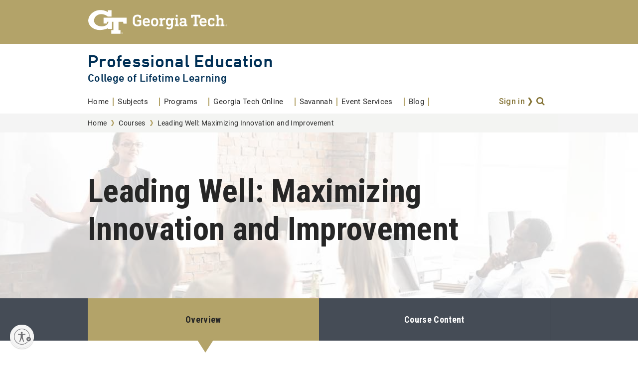

--- FILE ---
content_type: text/html; charset=UTF-8
request_url: https://pe.gatech.edu/courses/leading-well-maximizing-innovation-and-improvement
body_size: 75374
content:
<!DOCTYPE html>
<html lang="en" dir="ltr" prefix="og: https://ogp.me/ns#">
  <head>
    <meta charset="utf-8" />
<script type="text/javascript">(window.NREUM||(NREUM={})).init={privacy:{cookies_enabled:true},ajax:{deny_list:["bam.nr-data.net"]},feature_flags:["soft_nav"],distributed_tracing:{enabled:true}};(window.NREUM||(NREUM={})).loader_config={agentID:"1588757586",accountID:"3727037",trustKey:"66686",xpid:"VwEFVlZQDxABUVRQAwYFVlAG",licenseKey:"NRJS-d0a566e8b1fc1c61aba",applicationID:"1552472047",browserID:"1588757586"};;/*! For license information please see nr-loader-spa-1.308.0.min.js.LICENSE.txt */
(()=>{var e,t,r={384:(e,t,r)=>{"use strict";r.d(t,{NT:()=>a,US:()=>u,Zm:()=>o,bQ:()=>d,dV:()=>c,pV:()=>l});var n=r(6154),i=r(1863),s=r(1910);const a={beacon:"bam.nr-data.net",errorBeacon:"bam.nr-data.net"};function o(){return n.gm.NREUM||(n.gm.NREUM={}),void 0===n.gm.newrelic&&(n.gm.newrelic=n.gm.NREUM),n.gm.NREUM}function c(){let e=o();return e.o||(e.o={ST:n.gm.setTimeout,SI:n.gm.setImmediate||n.gm.setInterval,CT:n.gm.clearTimeout,XHR:n.gm.XMLHttpRequest,REQ:n.gm.Request,EV:n.gm.Event,PR:n.gm.Promise,MO:n.gm.MutationObserver,FETCH:n.gm.fetch,WS:n.gm.WebSocket},(0,s.i)(...Object.values(e.o))),e}function d(e,t){let r=o();r.initializedAgents??={},t.initializedAt={ms:(0,i.t)(),date:new Date},r.initializedAgents[e]=t}function u(e,t){o()[e]=t}function l(){return function(){let e=o();const t=e.info||{};e.info={beacon:a.beacon,errorBeacon:a.errorBeacon,...t}}(),function(){let e=o();const t=e.init||{};e.init={...t}}(),c(),function(){let e=o();const t=e.loader_config||{};e.loader_config={...t}}(),o()}},782:(e,t,r)=>{"use strict";r.d(t,{T:()=>n});const n=r(860).K7.pageViewTiming},860:(e,t,r)=>{"use strict";r.d(t,{$J:()=>u,K7:()=>c,P3:()=>d,XX:()=>i,Yy:()=>o,df:()=>s,qY:()=>n,v4:()=>a});const n="events",i="jserrors",s="browser/blobs",a="rum",o="browser/logs",c={ajax:"ajax",genericEvents:"generic_events",jserrors:i,logging:"logging",metrics:"metrics",pageAction:"page_action",pageViewEvent:"page_view_event",pageViewTiming:"page_view_timing",sessionReplay:"session_replay",sessionTrace:"session_trace",softNav:"soft_navigations",spa:"spa"},d={[c.pageViewEvent]:1,[c.pageViewTiming]:2,[c.metrics]:3,[c.jserrors]:4,[c.spa]:5,[c.ajax]:6,[c.sessionTrace]:7,[c.softNav]:8,[c.sessionReplay]:9,[c.logging]:10,[c.genericEvents]:11},u={[c.pageViewEvent]:a,[c.pageViewTiming]:n,[c.ajax]:n,[c.spa]:n,[c.softNav]:n,[c.metrics]:i,[c.jserrors]:i,[c.sessionTrace]:s,[c.sessionReplay]:s,[c.logging]:o,[c.genericEvents]:"ins"}},944:(e,t,r)=>{"use strict";r.d(t,{R:()=>i});var n=r(3241);function i(e,t){"function"==typeof console.debug&&(console.debug("New Relic Warning: https://github.com/newrelic/newrelic-browser-agent/blob/main/docs/warning-codes.md#".concat(e),t),(0,n.W)({agentIdentifier:null,drained:null,type:"data",name:"warn",feature:"warn",data:{code:e,secondary:t}}))}},993:(e,t,r)=>{"use strict";r.d(t,{A$:()=>s,ET:()=>a,TZ:()=>o,p_:()=>i});var n=r(860);const i={ERROR:"ERROR",WARN:"WARN",INFO:"INFO",DEBUG:"DEBUG",TRACE:"TRACE"},s={OFF:0,ERROR:1,WARN:2,INFO:3,DEBUG:4,TRACE:5},a="log",o=n.K7.logging},1541:(e,t,r)=>{"use strict";r.d(t,{U:()=>i,f:()=>n});const n={MFE:"MFE",BA:"BA"};function i(e,t){if(2!==t?.harvestEndpointVersion)return{};const r=t.agentRef.runtime.appMetadata.agents[0].entityGuid;return e?{"source.id":e.id,"source.name":e.name,"source.type":e.type,"parent.id":e.parent?.id||r,"parent.type":e.parent?.type||n.BA}:{"entity.guid":r,appId:t.agentRef.info.applicationID}}},1687:(e,t,r)=>{"use strict";r.d(t,{Ak:()=>d,Ze:()=>h,x3:()=>u});var n=r(3241),i=r(7836),s=r(3606),a=r(860),o=r(2646);const c={};function d(e,t){const r={staged:!1,priority:a.P3[t]||0};l(e),c[e].get(t)||c[e].set(t,r)}function u(e,t){e&&c[e]&&(c[e].get(t)&&c[e].delete(t),p(e,t,!1),c[e].size&&f(e))}function l(e){if(!e)throw new Error("agentIdentifier required");c[e]||(c[e]=new Map)}function h(e="",t="feature",r=!1){if(l(e),!e||!c[e].get(t)||r)return p(e,t);c[e].get(t).staged=!0,f(e)}function f(e){const t=Array.from(c[e]);t.every(([e,t])=>t.staged)&&(t.sort((e,t)=>e[1].priority-t[1].priority),t.forEach(([t])=>{c[e].delete(t),p(e,t)}))}function p(e,t,r=!0){const a=e?i.ee.get(e):i.ee,c=s.i.handlers;if(!a.aborted&&a.backlog&&c){if((0,n.W)({agentIdentifier:e,type:"lifecycle",name:"drain",feature:t}),r){const e=a.backlog[t],r=c[t];if(r){for(let t=0;e&&t<e.length;++t)g(e[t],r);Object.entries(r).forEach(([e,t])=>{Object.values(t||{}).forEach(t=>{t[0]?.on&&t[0]?.context()instanceof o.y&&t[0].on(e,t[1])})})}}a.isolatedBacklog||delete c[t],a.backlog[t]=null,a.emit("drain-"+t,[])}}function g(e,t){var r=e[1];Object.values(t[r]||{}).forEach(t=>{var r=e[0];if(t[0]===r){var n=t[1],i=e[3],s=e[2];n.apply(i,s)}})}},1738:(e,t,r)=>{"use strict";r.d(t,{U:()=>f,Y:()=>h});var n=r(3241),i=r(9908),s=r(1863),a=r(944),o=r(5701),c=r(3969),d=r(8362),u=r(860),l=r(4261);function h(e,t,r,s){const h=s||r;!h||h[e]&&h[e]!==d.d.prototype[e]||(h[e]=function(){(0,i.p)(c.xV,["API/"+e+"/called"],void 0,u.K7.metrics,r.ee),(0,n.W)({agentIdentifier:r.agentIdentifier,drained:!!o.B?.[r.agentIdentifier],type:"data",name:"api",feature:l.Pl+e,data:{}});try{return t.apply(this,arguments)}catch(e){(0,a.R)(23,e)}})}function f(e,t,r,n,a){const o=e.info;null===r?delete o.jsAttributes[t]:o.jsAttributes[t]=r,(a||null===r)&&(0,i.p)(l.Pl+n,[(0,s.t)(),t,r],void 0,"session",e.ee)}},1741:(e,t,r)=>{"use strict";r.d(t,{W:()=>s});var n=r(944),i=r(4261);class s{#e(e,...t){if(this[e]!==s.prototype[e])return this[e](...t);(0,n.R)(35,e)}addPageAction(e,t){return this.#e(i.hG,e,t)}register(e){return this.#e(i.eY,e)}recordCustomEvent(e,t){return this.#e(i.fF,e,t)}setPageViewName(e,t){return this.#e(i.Fw,e,t)}setCustomAttribute(e,t,r){return this.#e(i.cD,e,t,r)}noticeError(e,t){return this.#e(i.o5,e,t)}setUserId(e,t=!1){return this.#e(i.Dl,e,t)}setApplicationVersion(e){return this.#e(i.nb,e)}setErrorHandler(e){return this.#e(i.bt,e)}addRelease(e,t){return this.#e(i.k6,e,t)}log(e,t){return this.#e(i.$9,e,t)}start(){return this.#e(i.d3)}finished(e){return this.#e(i.BL,e)}recordReplay(){return this.#e(i.CH)}pauseReplay(){return this.#e(i.Tb)}addToTrace(e){return this.#e(i.U2,e)}setCurrentRouteName(e){return this.#e(i.PA,e)}interaction(e){return this.#e(i.dT,e)}wrapLogger(e,t,r){return this.#e(i.Wb,e,t,r)}measure(e,t){return this.#e(i.V1,e,t)}consent(e){return this.#e(i.Pv,e)}}},1863:(e,t,r)=>{"use strict";function n(){return Math.floor(performance.now())}r.d(t,{t:()=>n})},1910:(e,t,r)=>{"use strict";r.d(t,{i:()=>s});var n=r(944);const i=new Map;function s(...e){return e.every(e=>{if(i.has(e))return i.get(e);const t="function"==typeof e?e.toString():"",r=t.includes("[native code]"),s=t.includes("nrWrapper");return r||s||(0,n.R)(64,e?.name||t),i.set(e,r),r})}},2555:(e,t,r)=>{"use strict";r.d(t,{D:()=>o,f:()=>a});var n=r(384),i=r(8122);const s={beacon:n.NT.beacon,errorBeacon:n.NT.errorBeacon,licenseKey:void 0,applicationID:void 0,sa:void 0,queueTime:void 0,applicationTime:void 0,ttGuid:void 0,user:void 0,account:void 0,product:void 0,extra:void 0,jsAttributes:{},userAttributes:void 0,atts:void 0,transactionName:void 0,tNamePlain:void 0};function a(e){try{return!!e.licenseKey&&!!e.errorBeacon&&!!e.applicationID}catch(e){return!1}}const o=e=>(0,i.a)(e,s)},2614:(e,t,r)=>{"use strict";r.d(t,{BB:()=>a,H3:()=>n,g:()=>d,iL:()=>c,tS:()=>o,uh:()=>i,wk:()=>s});const n="NRBA",i="SESSION",s=144e5,a=18e5,o={STARTED:"session-started",PAUSE:"session-pause",RESET:"session-reset",RESUME:"session-resume",UPDATE:"session-update"},c={SAME_TAB:"same-tab",CROSS_TAB:"cross-tab"},d={OFF:0,FULL:1,ERROR:2}},2646:(e,t,r)=>{"use strict";r.d(t,{y:()=>n});class n{constructor(e){this.contextId=e}}},2843:(e,t,r)=>{"use strict";r.d(t,{G:()=>s,u:()=>i});var n=r(3878);function i(e,t=!1,r,i){(0,n.DD)("visibilitychange",function(){if(t)return void("hidden"===document.visibilityState&&e());e(document.visibilityState)},r,i)}function s(e,t,r){(0,n.sp)("pagehide",e,t,r)}},3241:(e,t,r)=>{"use strict";r.d(t,{W:()=>s});var n=r(6154);const i="newrelic";function s(e={}){try{n.gm.dispatchEvent(new CustomEvent(i,{detail:e}))}catch(e){}}},3304:(e,t,r)=>{"use strict";r.d(t,{A:()=>s});var n=r(7836);const i=()=>{const e=new WeakSet;return(t,r)=>{if("object"==typeof r&&null!==r){if(e.has(r))return;e.add(r)}return r}};function s(e){try{return JSON.stringify(e,i())??""}catch(e){try{n.ee.emit("internal-error",[e])}catch(e){}return""}}},3333:(e,t,r)=>{"use strict";r.d(t,{$v:()=>u,TZ:()=>n,Xh:()=>c,Zp:()=>i,kd:()=>d,mq:()=>o,nf:()=>a,qN:()=>s});const n=r(860).K7.genericEvents,i=["auxclick","click","copy","keydown","paste","scrollend"],s=["focus","blur"],a=4,o=1e3,c=2e3,d=["PageAction","UserAction","BrowserPerformance"],u={RESOURCES:"experimental.resources",REGISTER:"register"}},3434:(e,t,r)=>{"use strict";r.d(t,{Jt:()=>s,YM:()=>d});var n=r(7836),i=r(5607);const s="nr@original:".concat(i.W),a=50;var o=Object.prototype.hasOwnProperty,c=!1;function d(e,t){return e||(e=n.ee),r.inPlace=function(e,t,n,i,s){n||(n="");const a="-"===n.charAt(0);for(let o=0;o<t.length;o++){const c=t[o],d=e[c];l(d)||(e[c]=r(d,a?c+n:n,i,c,s))}},r.flag=s,r;function r(t,r,n,c,d){return l(t)?t:(r||(r=""),nrWrapper[s]=t,function(e,t,r){if(Object.defineProperty&&Object.keys)try{return Object.keys(e).forEach(function(r){Object.defineProperty(t,r,{get:function(){return e[r]},set:function(t){return e[r]=t,t}})}),t}catch(e){u([e],r)}for(var n in e)o.call(e,n)&&(t[n]=e[n])}(t,nrWrapper,e),nrWrapper);function nrWrapper(){var s,o,l,h;let f;try{o=this,s=[...arguments],l="function"==typeof n?n(s,o):n||{}}catch(t){u([t,"",[s,o,c],l],e)}i(r+"start",[s,o,c],l,d);const p=performance.now();let g;try{return h=t.apply(o,s),g=performance.now(),h}catch(e){throw g=performance.now(),i(r+"err",[s,o,e],l,d),f=e,f}finally{const e=g-p,t={start:p,end:g,duration:e,isLongTask:e>=a,methodName:c,thrownError:f};t.isLongTask&&i("long-task",[t,o],l,d),i(r+"end",[s,o,h],l,d)}}}function i(r,n,i,s){if(!c||t){var a=c;c=!0;try{e.emit(r,n,i,t,s)}catch(t){u([t,r,n,i],e)}c=a}}}function u(e,t){t||(t=n.ee);try{t.emit("internal-error",e)}catch(e){}}function l(e){return!(e&&"function"==typeof e&&e.apply&&!e[s])}},3606:(e,t,r)=>{"use strict";r.d(t,{i:()=>s});var n=r(9908);s.on=a;var i=s.handlers={};function s(e,t,r,s){a(s||n.d,i,e,t,r)}function a(e,t,r,i,s){s||(s="feature"),e||(e=n.d);var a=t[s]=t[s]||{};(a[r]=a[r]||[]).push([e,i])}},3738:(e,t,r)=>{"use strict";r.d(t,{He:()=>i,Kp:()=>o,Lc:()=>d,Rz:()=>u,TZ:()=>n,bD:()=>s,d3:()=>a,jx:()=>l,sl:()=>h,uP:()=>c});const n=r(860).K7.sessionTrace,i="bstResource",s="resource",a="-start",o="-end",c="fn"+a,d="fn"+o,u="pushState",l=1e3,h=3e4},3785:(e,t,r)=>{"use strict";r.d(t,{R:()=>c,b:()=>d});var n=r(9908),i=r(1863),s=r(860),a=r(3969),o=r(993);function c(e,t,r={},c=o.p_.INFO,d=!0,u,l=(0,i.t)()){(0,n.p)(a.xV,["API/logging/".concat(c.toLowerCase(),"/called")],void 0,s.K7.metrics,e),(0,n.p)(o.ET,[l,t,r,c,d,u],void 0,s.K7.logging,e)}function d(e){return"string"==typeof e&&Object.values(o.p_).some(t=>t===e.toUpperCase().trim())}},3878:(e,t,r)=>{"use strict";function n(e,t){return{capture:e,passive:!1,signal:t}}function i(e,t,r=!1,i){window.addEventListener(e,t,n(r,i))}function s(e,t,r=!1,i){document.addEventListener(e,t,n(r,i))}r.d(t,{DD:()=>s,jT:()=>n,sp:()=>i})},3962:(e,t,r)=>{"use strict";r.d(t,{AM:()=>a,O2:()=>l,OV:()=>s,Qu:()=>h,TZ:()=>c,ih:()=>f,pP:()=>o,t1:()=>u,tC:()=>i,wD:()=>d});var n=r(860);const i=["click","keydown","submit"],s="popstate",a="api",o="initialPageLoad",c=n.K7.softNav,d=5e3,u=500,l={INITIAL_PAGE_LOAD:"",ROUTE_CHANGE:1,UNSPECIFIED:2},h={INTERACTION:1,AJAX:2,CUSTOM_END:3,CUSTOM_TRACER:4},f={IP:"in progress",PF:"pending finish",FIN:"finished",CAN:"cancelled"}},3969:(e,t,r)=>{"use strict";r.d(t,{TZ:()=>n,XG:()=>o,rs:()=>i,xV:()=>a,z_:()=>s});const n=r(860).K7.metrics,i="sm",s="cm",a="storeSupportabilityMetrics",o="storeEventMetrics"},4234:(e,t,r)=>{"use strict";r.d(t,{W:()=>s});var n=r(7836),i=r(1687);class s{constructor(e,t){this.agentIdentifier=e,this.ee=n.ee.get(e),this.featureName=t,this.blocked=!1}deregisterDrain(){(0,i.x3)(this.agentIdentifier,this.featureName)}}},4261:(e,t,r)=>{"use strict";r.d(t,{$9:()=>u,BL:()=>c,CH:()=>p,Dl:()=>R,Fw:()=>w,PA:()=>v,Pl:()=>n,Pv:()=>A,Tb:()=>h,U2:()=>a,V1:()=>E,Wb:()=>T,bt:()=>y,cD:()=>b,d3:()=>x,dT:()=>d,eY:()=>g,fF:()=>f,hG:()=>s,hw:()=>i,k6:()=>o,nb:()=>m,o5:()=>l});const n="api-",i=n+"ixn-",s="addPageAction",a="addToTrace",o="addRelease",c="finished",d="interaction",u="log",l="noticeError",h="pauseReplay",f="recordCustomEvent",p="recordReplay",g="register",m="setApplicationVersion",v="setCurrentRouteName",b="setCustomAttribute",y="setErrorHandler",w="setPageViewName",R="setUserId",x="start",T="wrapLogger",E="measure",A="consent"},5205:(e,t,r)=>{"use strict";r.d(t,{j:()=>S});var n=r(384),i=r(1741);var s=r(2555),a=r(3333);const o=e=>{if(!e||"string"!=typeof e)return!1;try{document.createDocumentFragment().querySelector(e)}catch{return!1}return!0};var c=r(2614),d=r(944),u=r(8122);const l="[data-nr-mask]",h=e=>(0,u.a)(e,(()=>{const e={feature_flags:[],experimental:{allow_registered_children:!1,resources:!1},mask_selector:"*",block_selector:"[data-nr-block]",mask_input_options:{color:!1,date:!1,"datetime-local":!1,email:!1,month:!1,number:!1,range:!1,search:!1,tel:!1,text:!1,time:!1,url:!1,week:!1,textarea:!1,select:!1,password:!0}};return{ajax:{deny_list:void 0,block_internal:!0,enabled:!0,autoStart:!0},api:{get allow_registered_children(){return e.feature_flags.includes(a.$v.REGISTER)||e.experimental.allow_registered_children},set allow_registered_children(t){e.experimental.allow_registered_children=t},duplicate_registered_data:!1},browser_consent_mode:{enabled:!1},distributed_tracing:{enabled:void 0,exclude_newrelic_header:void 0,cors_use_newrelic_header:void 0,cors_use_tracecontext_headers:void 0,allowed_origins:void 0},get feature_flags(){return e.feature_flags},set feature_flags(t){e.feature_flags=t},generic_events:{enabled:!0,autoStart:!0},harvest:{interval:30},jserrors:{enabled:!0,autoStart:!0},logging:{enabled:!0,autoStart:!0},metrics:{enabled:!0,autoStart:!0},obfuscate:void 0,page_action:{enabled:!0},page_view_event:{enabled:!0,autoStart:!0},page_view_timing:{enabled:!0,autoStart:!0},performance:{capture_marks:!1,capture_measures:!1,capture_detail:!0,resources:{get enabled(){return e.feature_flags.includes(a.$v.RESOURCES)||e.experimental.resources},set enabled(t){e.experimental.resources=t},asset_types:[],first_party_domains:[],ignore_newrelic:!0}},privacy:{cookies_enabled:!0},proxy:{assets:void 0,beacon:void 0},session:{expiresMs:c.wk,inactiveMs:c.BB},session_replay:{autoStart:!0,enabled:!1,preload:!1,sampling_rate:10,error_sampling_rate:100,collect_fonts:!1,inline_images:!1,fix_stylesheets:!0,mask_all_inputs:!0,get mask_text_selector(){return e.mask_selector},set mask_text_selector(t){o(t)?e.mask_selector="".concat(t,",").concat(l):""===t||null===t?e.mask_selector=l:(0,d.R)(5,t)},get block_class(){return"nr-block"},get ignore_class(){return"nr-ignore"},get mask_text_class(){return"nr-mask"},get block_selector(){return e.block_selector},set block_selector(t){o(t)?e.block_selector+=",".concat(t):""!==t&&(0,d.R)(6,t)},get mask_input_options(){return e.mask_input_options},set mask_input_options(t){t&&"object"==typeof t?e.mask_input_options={...t,password:!0}:(0,d.R)(7,t)}},session_trace:{enabled:!0,autoStart:!0},soft_navigations:{enabled:!0,autoStart:!0},spa:{enabled:!0,autoStart:!0},ssl:void 0,user_actions:{enabled:!0,elementAttributes:["id","className","tagName","type"]}}})());var f=r(6154),p=r(9324);let g=0;const m={buildEnv:p.F3,distMethod:p.Xs,version:p.xv,originTime:f.WN},v={consented:!1},b={appMetadata:{},get consented(){return this.session?.state?.consent||v.consented},set consented(e){v.consented=e},customTransaction:void 0,denyList:void 0,disabled:!1,harvester:void 0,isolatedBacklog:!1,isRecording:!1,loaderType:void 0,maxBytes:3e4,obfuscator:void 0,onerror:void 0,ptid:void 0,releaseIds:{},session:void 0,timeKeeper:void 0,registeredEntities:[],jsAttributesMetadata:{bytes:0},get harvestCount(){return++g}},y=e=>{const t=(0,u.a)(e,b),r=Object.keys(m).reduce((e,t)=>(e[t]={value:m[t],writable:!1,configurable:!0,enumerable:!0},e),{});return Object.defineProperties(t,r)};var w=r(5701);const R=e=>{const t=e.startsWith("http");e+="/",r.p=t?e:"https://"+e};var x=r(7836),T=r(3241);const E={accountID:void 0,trustKey:void 0,agentID:void 0,licenseKey:void 0,applicationID:void 0,xpid:void 0},A=e=>(0,u.a)(e,E),_=new Set;function S(e,t={},r,a){let{init:o,info:c,loader_config:d,runtime:u={},exposed:l=!0}=t;if(!c){const e=(0,n.pV)();o=e.init,c=e.info,d=e.loader_config}e.init=h(o||{}),e.loader_config=A(d||{}),c.jsAttributes??={},f.bv&&(c.jsAttributes.isWorker=!0),e.info=(0,s.D)(c);const p=e.init,g=[c.beacon,c.errorBeacon];_.has(e.agentIdentifier)||(p.proxy.assets&&(R(p.proxy.assets),g.push(p.proxy.assets)),p.proxy.beacon&&g.push(p.proxy.beacon),e.beacons=[...g],function(e){const t=(0,n.pV)();Object.getOwnPropertyNames(i.W.prototype).forEach(r=>{const n=i.W.prototype[r];if("function"!=typeof n||"constructor"===n)return;let s=t[r];e[r]&&!1!==e.exposed&&"micro-agent"!==e.runtime?.loaderType&&(t[r]=(...t)=>{const n=e[r](...t);return s?s(...t):n})})}(e),(0,n.US)("activatedFeatures",w.B)),u.denyList=[...p.ajax.deny_list||[],...p.ajax.block_internal?g:[]],u.ptid=e.agentIdentifier,u.loaderType=r,e.runtime=y(u),_.has(e.agentIdentifier)||(e.ee=x.ee.get(e.agentIdentifier),e.exposed=l,(0,T.W)({agentIdentifier:e.agentIdentifier,drained:!!w.B?.[e.agentIdentifier],type:"lifecycle",name:"initialize",feature:void 0,data:e.config})),_.add(e.agentIdentifier)}},5270:(e,t,r)=>{"use strict";r.d(t,{Aw:()=>a,SR:()=>s,rF:()=>o});var n=r(384),i=r(7767);function s(e){return!!(0,n.dV)().o.MO&&(0,i.V)(e)&&!0===e?.session_trace.enabled}function a(e){return!0===e?.session_replay.preload&&s(e)}function o(e,t){try{if("string"==typeof t?.type){if("password"===t.type.toLowerCase())return"*".repeat(e?.length||0);if(void 0!==t?.dataset?.nrUnmask||t?.classList?.contains("nr-unmask"))return e}}catch(e){}return"string"==typeof e?e.replace(/[\S]/g,"*"):"*".repeat(e?.length||0)}},5289:(e,t,r)=>{"use strict";r.d(t,{GG:()=>a,Qr:()=>c,sB:()=>o});var n=r(3878),i=r(6389);function s(){return"undefined"==typeof document||"complete"===document.readyState}function a(e,t){if(s())return e();const r=(0,i.J)(e),a=setInterval(()=>{s()&&(clearInterval(a),r())},500);(0,n.sp)("load",r,t)}function o(e){if(s())return e();(0,n.DD)("DOMContentLoaded",e)}function c(e){if(s())return e();(0,n.sp)("popstate",e)}},5607:(e,t,r)=>{"use strict";r.d(t,{W:()=>n});const n=(0,r(9566).bz)()},5701:(e,t,r)=>{"use strict";r.d(t,{B:()=>s,t:()=>a});var n=r(3241);const i=new Set,s={};function a(e,t){const r=t.agentIdentifier;s[r]??={},e&&"object"==typeof e&&(i.has(r)||(t.ee.emit("rumresp",[e]),s[r]=e,i.add(r),(0,n.W)({agentIdentifier:r,loaded:!0,drained:!0,type:"lifecycle",name:"load",feature:void 0,data:e})))}},6154:(e,t,r)=>{"use strict";r.d(t,{OF:()=>d,RI:()=>i,WN:()=>h,bv:()=>s,eN:()=>f,gm:()=>a,lR:()=>l,m:()=>c,mw:()=>o,sb:()=>u});var n=r(1863);const i="undefined"!=typeof window&&!!window.document,s="undefined"!=typeof WorkerGlobalScope&&("undefined"!=typeof self&&self instanceof WorkerGlobalScope&&self.navigator instanceof WorkerNavigator||"undefined"!=typeof globalThis&&globalThis instanceof WorkerGlobalScope&&globalThis.navigator instanceof WorkerNavigator),a=i?window:"undefined"!=typeof WorkerGlobalScope&&("undefined"!=typeof self&&self instanceof WorkerGlobalScope&&self||"undefined"!=typeof globalThis&&globalThis instanceof WorkerGlobalScope&&globalThis),o=Boolean("hidden"===a?.document?.visibilityState),c=""+a?.location,d=/iPad|iPhone|iPod/.test(a.navigator?.userAgent),u=d&&"undefined"==typeof SharedWorker,l=(()=>{const e=a.navigator?.userAgent?.match(/Firefox[/\s](\d+\.\d+)/);return Array.isArray(e)&&e.length>=2?+e[1]:0})(),h=Date.now()-(0,n.t)(),f=()=>"undefined"!=typeof PerformanceNavigationTiming&&a?.performance?.getEntriesByType("navigation")?.[0]?.responseStart},6344:(e,t,r)=>{"use strict";r.d(t,{BB:()=>u,Qb:()=>l,TZ:()=>i,Ug:()=>a,Vh:()=>s,_s:()=>o,bc:()=>d,yP:()=>c});var n=r(2614);const i=r(860).K7.sessionReplay,s="errorDuringReplay",a=.12,o={DomContentLoaded:0,Load:1,FullSnapshot:2,IncrementalSnapshot:3,Meta:4,Custom:5},c={[n.g.ERROR]:15e3,[n.g.FULL]:3e5,[n.g.OFF]:0},d={RESET:{message:"Session was reset",sm:"Reset"},IMPORT:{message:"Recorder failed to import",sm:"Import"},TOO_MANY:{message:"429: Too Many Requests",sm:"Too-Many"},TOO_BIG:{message:"Payload was too large",sm:"Too-Big"},CROSS_TAB:{message:"Session Entity was set to OFF on another tab",sm:"Cross-Tab"},ENTITLEMENTS:{message:"Session Replay is not allowed and will not be started",sm:"Entitlement"}},u=5e3,l={API:"api",RESUME:"resume",SWITCH_TO_FULL:"switchToFull",INITIALIZE:"initialize",PRELOAD:"preload"}},6389:(e,t,r)=>{"use strict";function n(e,t=500,r={}){const n=r?.leading||!1;let i;return(...r)=>{n&&void 0===i&&(e.apply(this,r),i=setTimeout(()=>{i=clearTimeout(i)},t)),n||(clearTimeout(i),i=setTimeout(()=>{e.apply(this,r)},t))}}function i(e){let t=!1;return(...r)=>{t||(t=!0,e.apply(this,r))}}r.d(t,{J:()=>i,s:()=>n})},6630:(e,t,r)=>{"use strict";r.d(t,{T:()=>n});const n=r(860).K7.pageViewEvent},6774:(e,t,r)=>{"use strict";r.d(t,{T:()=>n});const n=r(860).K7.jserrors},7295:(e,t,r)=>{"use strict";r.d(t,{Xv:()=>a,gX:()=>i,iW:()=>s});var n=[];function i(e){if(!e||s(e))return!1;if(0===n.length)return!0;if("*"===n[0].hostname)return!1;for(var t=0;t<n.length;t++){var r=n[t];if(r.hostname.test(e.hostname)&&r.pathname.test(e.pathname))return!1}return!0}function s(e){return void 0===e.hostname}function a(e){if(n=[],e&&e.length)for(var t=0;t<e.length;t++){let r=e[t];if(!r)continue;if("*"===r)return void(n=[{hostname:"*"}]);0===r.indexOf("http://")?r=r.substring(7):0===r.indexOf("https://")&&(r=r.substring(8));const i=r.indexOf("/");let s,a;i>0?(s=r.substring(0,i),a=r.substring(i)):(s=r,a="*");let[c]=s.split(":");n.push({hostname:o(c),pathname:o(a,!0)})}}function o(e,t=!1){const r=e.replace(/[.+?^${}()|[\]\\]/g,e=>"\\"+e).replace(/\*/g,".*?");return new RegExp((t?"^":"")+r+"$")}},7485:(e,t,r)=>{"use strict";r.d(t,{D:()=>i});var n=r(6154);function i(e){if(0===(e||"").indexOf("data:"))return{protocol:"data"};try{const t=new URL(e,location.href),r={port:t.port,hostname:t.hostname,pathname:t.pathname,search:t.search,protocol:t.protocol.slice(0,t.protocol.indexOf(":")),sameOrigin:t.protocol===n.gm?.location?.protocol&&t.host===n.gm?.location?.host};return r.port&&""!==r.port||("http:"===t.protocol&&(r.port="80"),"https:"===t.protocol&&(r.port="443")),r.pathname&&""!==r.pathname?r.pathname.startsWith("/")||(r.pathname="/".concat(r.pathname)):r.pathname="/",r}catch(e){return{}}}},7699:(e,t,r)=>{"use strict";r.d(t,{It:()=>s,KC:()=>o,No:()=>i,qh:()=>a});var n=r(860);const i=16e3,s=1e6,a="SESSION_ERROR",o={[n.K7.logging]:!0,[n.K7.genericEvents]:!1,[n.K7.jserrors]:!1,[n.K7.ajax]:!1}},7767:(e,t,r)=>{"use strict";r.d(t,{V:()=>i});var n=r(6154);const i=e=>n.RI&&!0===e?.privacy.cookies_enabled},7836:(e,t,r)=>{"use strict";r.d(t,{P:()=>o,ee:()=>c});var n=r(384),i=r(8990),s=r(2646),a=r(5607);const o="nr@context:".concat(a.W),c=function e(t,r){var n={},a={},u={},l=!1;try{l=16===r.length&&d.initializedAgents?.[r]?.runtime.isolatedBacklog}catch(e){}var h={on:p,addEventListener:p,removeEventListener:function(e,t){var r=n[e];if(!r)return;for(var i=0;i<r.length;i++)r[i]===t&&r.splice(i,1)},emit:function(e,r,n,i,s){!1!==s&&(s=!0);if(c.aborted&&!i)return;t&&s&&t.emit(e,r,n);var o=f(n);g(e).forEach(e=>{e.apply(o,r)});var d=v()[a[e]];d&&d.push([h,e,r,o]);return o},get:m,listeners:g,context:f,buffer:function(e,t){const r=v();if(t=t||"feature",h.aborted)return;Object.entries(e||{}).forEach(([e,n])=>{a[n]=t,t in r||(r[t]=[])})},abort:function(){h._aborted=!0,Object.keys(h.backlog).forEach(e=>{delete h.backlog[e]})},isBuffering:function(e){return!!v()[a[e]]},debugId:r,backlog:l?{}:t&&"object"==typeof t.backlog?t.backlog:{},isolatedBacklog:l};return Object.defineProperty(h,"aborted",{get:()=>{let e=h._aborted||!1;return e||(t&&(e=t.aborted),e)}}),h;function f(e){return e&&e instanceof s.y?e:e?(0,i.I)(e,o,()=>new s.y(o)):new s.y(o)}function p(e,t){n[e]=g(e).concat(t)}function g(e){return n[e]||[]}function m(t){return u[t]=u[t]||e(h,t)}function v(){return h.backlog}}(void 0,"globalEE"),d=(0,n.Zm)();d.ee||(d.ee=c)},8122:(e,t,r)=>{"use strict";r.d(t,{a:()=>i});var n=r(944);function i(e,t){try{if(!e||"object"!=typeof e)return(0,n.R)(3);if(!t||"object"!=typeof t)return(0,n.R)(4);const r=Object.create(Object.getPrototypeOf(t),Object.getOwnPropertyDescriptors(t)),s=0===Object.keys(r).length?e:r;for(let a in s)if(void 0!==e[a])try{if(null===e[a]){r[a]=null;continue}Array.isArray(e[a])&&Array.isArray(t[a])?r[a]=Array.from(new Set([...e[a],...t[a]])):"object"==typeof e[a]&&"object"==typeof t[a]?r[a]=i(e[a],t[a]):r[a]=e[a]}catch(e){r[a]||(0,n.R)(1,e)}return r}catch(e){(0,n.R)(2,e)}}},8139:(e,t,r)=>{"use strict";r.d(t,{u:()=>h});var n=r(7836),i=r(3434),s=r(8990),a=r(6154);const o={},c=a.gm.XMLHttpRequest,d="addEventListener",u="removeEventListener",l="nr@wrapped:".concat(n.P);function h(e){var t=function(e){return(e||n.ee).get("events")}(e);if(o[t.debugId]++)return t;o[t.debugId]=1;var r=(0,i.YM)(t,!0);function h(e){r.inPlace(e,[d,u],"-",p)}function p(e,t){return e[1]}return"getPrototypeOf"in Object&&(a.RI&&f(document,h),c&&f(c.prototype,h),f(a.gm,h)),t.on(d+"-start",function(e,t){var n=e[1];if(null!==n&&("function"==typeof n||"object"==typeof n)&&"newrelic"!==e[0]){var i=(0,s.I)(n,l,function(){var e={object:function(){if("function"!=typeof n.handleEvent)return;return n.handleEvent.apply(n,arguments)},function:n}[typeof n];return e?r(e,"fn-",null,e.name||"anonymous"):n});this.wrapped=e[1]=i}}),t.on(u+"-start",function(e){e[1]=this.wrapped||e[1]}),t}function f(e,t,...r){let n=e;for(;"object"==typeof n&&!Object.prototype.hasOwnProperty.call(n,d);)n=Object.getPrototypeOf(n);n&&t(n,...r)}},8362:(e,t,r)=>{"use strict";r.d(t,{d:()=>s});var n=r(9566),i=r(1741);class s extends i.W{agentIdentifier=(0,n.LA)(16)}},8374:(e,t,r)=>{r.nc=(()=>{try{return document?.currentScript?.nonce}catch(e){}return""})()},8990:(e,t,r)=>{"use strict";r.d(t,{I:()=>i});var n=Object.prototype.hasOwnProperty;function i(e,t,r){if(n.call(e,t))return e[t];var i=r();if(Object.defineProperty&&Object.keys)try{return Object.defineProperty(e,t,{value:i,writable:!0,enumerable:!1}),i}catch(e){}return e[t]=i,i}},9119:(e,t,r)=>{"use strict";r.d(t,{L:()=>s});var n=/([^?#]*)[^#]*(#[^?]*|$).*/,i=/([^?#]*)().*/;function s(e,t){return e?e.replace(t?n:i,"$1$2"):e}},9300:(e,t,r)=>{"use strict";r.d(t,{T:()=>n});const n=r(860).K7.ajax},9324:(e,t,r)=>{"use strict";r.d(t,{AJ:()=>a,F3:()=>i,Xs:()=>s,Yq:()=>o,xv:()=>n});const n="1.308.0",i="PROD",s="CDN",a="@newrelic/rrweb",o="1.0.1"},9566:(e,t,r)=>{"use strict";r.d(t,{LA:()=>o,ZF:()=>c,bz:()=>a,el:()=>d});var n=r(6154);const i="xxxxxxxx-xxxx-4xxx-yxxx-xxxxxxxxxxxx";function s(e,t){return e?15&e[t]:16*Math.random()|0}function a(){const e=n.gm?.crypto||n.gm?.msCrypto;let t,r=0;return e&&e.getRandomValues&&(t=e.getRandomValues(new Uint8Array(30))),i.split("").map(e=>"x"===e?s(t,r++).toString(16):"y"===e?(3&s()|8).toString(16):e).join("")}function o(e){const t=n.gm?.crypto||n.gm?.msCrypto;let r,i=0;t&&t.getRandomValues&&(r=t.getRandomValues(new Uint8Array(e)));const a=[];for(var o=0;o<e;o++)a.push(s(r,i++).toString(16));return a.join("")}function c(){return o(16)}function d(){return o(32)}},9908:(e,t,r)=>{"use strict";r.d(t,{d:()=>n,p:()=>i});var n=r(7836).ee.get("handle");function i(e,t,r,i,s){s?(s.buffer([e],i),s.emit(e,t,r)):(n.buffer([e],i),n.emit(e,t,r))}}},n={};function i(e){var t=n[e];if(void 0!==t)return t.exports;var s=n[e]={exports:{}};return r[e](s,s.exports,i),s.exports}i.m=r,i.d=(e,t)=>{for(var r in t)i.o(t,r)&&!i.o(e,r)&&Object.defineProperty(e,r,{enumerable:!0,get:t[r]})},i.f={},i.e=e=>Promise.all(Object.keys(i.f).reduce((t,r)=>(i.f[r](e,t),t),[])),i.u=e=>({212:"nr-spa-compressor",249:"nr-spa-recorder",478:"nr-spa"}[e]+"-1.308.0.min.js"),i.o=(e,t)=>Object.prototype.hasOwnProperty.call(e,t),e={},t="NRBA-1.308.0.PROD:",i.l=(r,n,s,a)=>{if(e[r])e[r].push(n);else{var o,c;if(void 0!==s)for(var d=document.getElementsByTagName("script"),u=0;u<d.length;u++){var l=d[u];if(l.getAttribute("src")==r||l.getAttribute("data-webpack")==t+s){o=l;break}}if(!o){c=!0;var h={478:"sha512-RSfSVnmHk59T/uIPbdSE0LPeqcEdF4/+XhfJdBuccH5rYMOEZDhFdtnh6X6nJk7hGpzHd9Ujhsy7lZEz/ORYCQ==",249:"sha512-ehJXhmntm85NSqW4MkhfQqmeKFulra3klDyY0OPDUE+sQ3GokHlPh1pmAzuNy//3j4ac6lzIbmXLvGQBMYmrkg==",212:"sha512-B9h4CR46ndKRgMBcK+j67uSR2RCnJfGefU+A7FrgR/k42ovXy5x/MAVFiSvFxuVeEk/pNLgvYGMp1cBSK/G6Fg=="};(o=document.createElement("script")).charset="utf-8",i.nc&&o.setAttribute("nonce",i.nc),o.setAttribute("data-webpack",t+s),o.src=r,0!==o.src.indexOf(window.location.origin+"/")&&(o.crossOrigin="anonymous"),h[a]&&(o.integrity=h[a])}e[r]=[n];var f=(t,n)=>{o.onerror=o.onload=null,clearTimeout(p);var i=e[r];if(delete e[r],o.parentNode&&o.parentNode.removeChild(o),i&&i.forEach(e=>e(n)),t)return t(n)},p=setTimeout(f.bind(null,void 0,{type:"timeout",target:o}),12e4);o.onerror=f.bind(null,o.onerror),o.onload=f.bind(null,o.onload),c&&document.head.appendChild(o)}},i.r=e=>{"undefined"!=typeof Symbol&&Symbol.toStringTag&&Object.defineProperty(e,Symbol.toStringTag,{value:"Module"}),Object.defineProperty(e,"__esModule",{value:!0})},i.p="https://js-agent.newrelic.com/",(()=>{var e={38:0,788:0};i.f.j=(t,r)=>{var n=i.o(e,t)?e[t]:void 0;if(0!==n)if(n)r.push(n[2]);else{var s=new Promise((r,i)=>n=e[t]=[r,i]);r.push(n[2]=s);var a=i.p+i.u(t),o=new Error;i.l(a,r=>{if(i.o(e,t)&&(0!==(n=e[t])&&(e[t]=void 0),n)){var s=r&&("load"===r.type?"missing":r.type),a=r&&r.target&&r.target.src;o.message="Loading chunk "+t+" failed: ("+s+": "+a+")",o.name="ChunkLoadError",o.type=s,o.request=a,n[1](o)}},"chunk-"+t,t)}};var t=(t,r)=>{var n,s,[a,o,c]=r,d=0;if(a.some(t=>0!==e[t])){for(n in o)i.o(o,n)&&(i.m[n]=o[n]);if(c)c(i)}for(t&&t(r);d<a.length;d++)s=a[d],i.o(e,s)&&e[s]&&e[s][0](),e[s]=0},r=self["webpackChunk:NRBA-1.308.0.PROD"]=self["webpackChunk:NRBA-1.308.0.PROD"]||[];r.forEach(t.bind(null,0)),r.push=t.bind(null,r.push.bind(r))})(),(()=>{"use strict";i(8374);var e=i(8362),t=i(860);const r=Object.values(t.K7);var n=i(5205);var s=i(9908),a=i(1863),o=i(4261),c=i(1738);var d=i(1687),u=i(4234),l=i(5289),h=i(6154),f=i(944),p=i(5270),g=i(7767),m=i(6389),v=i(7699);class b extends u.W{constructor(e,t){super(e.agentIdentifier,t),this.agentRef=e,this.abortHandler=void 0,this.featAggregate=void 0,this.loadedSuccessfully=void 0,this.onAggregateImported=new Promise(e=>{this.loadedSuccessfully=e}),this.deferred=Promise.resolve(),!1===e.init[this.featureName].autoStart?this.deferred=new Promise((t,r)=>{this.ee.on("manual-start-all",(0,m.J)(()=>{(0,d.Ak)(e.agentIdentifier,this.featureName),t()}))}):(0,d.Ak)(e.agentIdentifier,t)}importAggregator(e,t,r={}){if(this.featAggregate)return;const n=async()=>{let n;await this.deferred;try{if((0,g.V)(e.init)){const{setupAgentSession:t}=await i.e(478).then(i.bind(i,8766));n=t(e)}}catch(e){(0,f.R)(20,e),this.ee.emit("internal-error",[e]),(0,s.p)(v.qh,[e],void 0,this.featureName,this.ee)}try{if(!this.#t(this.featureName,n,e.init))return(0,d.Ze)(this.agentIdentifier,this.featureName),void this.loadedSuccessfully(!1);const{Aggregate:i}=await t();this.featAggregate=new i(e,r),e.runtime.harvester.initializedAggregates.push(this.featAggregate),this.loadedSuccessfully(!0)}catch(e){(0,f.R)(34,e),this.abortHandler?.(),(0,d.Ze)(this.agentIdentifier,this.featureName,!0),this.loadedSuccessfully(!1),this.ee&&this.ee.abort()}};h.RI?(0,l.GG)(()=>n(),!0):n()}#t(e,r,n){if(this.blocked)return!1;switch(e){case t.K7.sessionReplay:return(0,p.SR)(n)&&!!r;case t.K7.sessionTrace:return!!r;default:return!0}}}var y=i(6630),w=i(2614),R=i(3241);class x extends b{static featureName=y.T;constructor(e){var t;super(e,y.T),this.setupInspectionEvents(e.agentIdentifier),t=e,(0,c.Y)(o.Fw,function(e,r){"string"==typeof e&&("/"!==e.charAt(0)&&(e="/"+e),t.runtime.customTransaction=(r||"http://custom.transaction")+e,(0,s.p)(o.Pl+o.Fw,[(0,a.t)()],void 0,void 0,t.ee))},t),this.importAggregator(e,()=>i.e(478).then(i.bind(i,2467)))}setupInspectionEvents(e){const t=(t,r)=>{t&&(0,R.W)({agentIdentifier:e,timeStamp:t.timeStamp,loaded:"complete"===t.target.readyState,type:"window",name:r,data:t.target.location+""})};(0,l.sB)(e=>{t(e,"DOMContentLoaded")}),(0,l.GG)(e=>{t(e,"load")}),(0,l.Qr)(e=>{t(e,"navigate")}),this.ee.on(w.tS.UPDATE,(t,r)=>{(0,R.W)({agentIdentifier:e,type:"lifecycle",name:"session",data:r})})}}var T=i(384);class E extends e.d{constructor(e){var t;(super(),h.gm)?(this.features={},(0,T.bQ)(this.agentIdentifier,this),this.desiredFeatures=new Set(e.features||[]),this.desiredFeatures.add(x),(0,n.j)(this,e,e.loaderType||"agent"),t=this,(0,c.Y)(o.cD,function(e,r,n=!1){if("string"==typeof e){if(["string","number","boolean"].includes(typeof r)||null===r)return(0,c.U)(t,e,r,o.cD,n);(0,f.R)(40,typeof r)}else(0,f.R)(39,typeof e)},t),function(e){(0,c.Y)(o.Dl,function(t,r=!1){if("string"!=typeof t&&null!==t)return void(0,f.R)(41,typeof t);const n=e.info.jsAttributes["enduser.id"];r&&null!=n&&n!==t?(0,s.p)(o.Pl+"setUserIdAndResetSession",[t],void 0,"session",e.ee):(0,c.U)(e,"enduser.id",t,o.Dl,!0)},e)}(this),function(e){(0,c.Y)(o.nb,function(t){if("string"==typeof t||null===t)return(0,c.U)(e,"application.version",t,o.nb,!1);(0,f.R)(42,typeof t)},e)}(this),function(e){(0,c.Y)(o.d3,function(){e.ee.emit("manual-start-all")},e)}(this),function(e){(0,c.Y)(o.Pv,function(t=!0){if("boolean"==typeof t){if((0,s.p)(o.Pl+o.Pv,[t],void 0,"session",e.ee),e.runtime.consented=t,t){const t=e.features.page_view_event;t.onAggregateImported.then(e=>{const r=t.featAggregate;e&&!r.sentRum&&r.sendRum()})}}else(0,f.R)(65,typeof t)},e)}(this),this.run()):(0,f.R)(21)}get config(){return{info:this.info,init:this.init,loader_config:this.loader_config,runtime:this.runtime}}get api(){return this}run(){try{const e=function(e){const t={};return r.forEach(r=>{t[r]=!!e[r]?.enabled}),t}(this.init),n=[...this.desiredFeatures];n.sort((e,r)=>t.P3[e.featureName]-t.P3[r.featureName]),n.forEach(r=>{if(!e[r.featureName]&&r.featureName!==t.K7.pageViewEvent)return;if(r.featureName===t.K7.spa)return void(0,f.R)(67);const n=function(e){switch(e){case t.K7.ajax:return[t.K7.jserrors];case t.K7.sessionTrace:return[t.K7.ajax,t.K7.pageViewEvent];case t.K7.sessionReplay:return[t.K7.sessionTrace];case t.K7.pageViewTiming:return[t.K7.pageViewEvent];default:return[]}}(r.featureName).filter(e=>!(e in this.features));n.length>0&&(0,f.R)(36,{targetFeature:r.featureName,missingDependencies:n}),this.features[r.featureName]=new r(this)})}catch(e){(0,f.R)(22,e);for(const e in this.features)this.features[e].abortHandler?.();const t=(0,T.Zm)();delete t.initializedAgents[this.agentIdentifier]?.features,delete this.sharedAggregator;return t.ee.get(this.agentIdentifier).abort(),!1}}}var A=i(2843),_=i(782);class S extends b{static featureName=_.T;constructor(e){super(e,_.T),h.RI&&((0,A.u)(()=>(0,s.p)("docHidden",[(0,a.t)()],void 0,_.T,this.ee),!0),(0,A.G)(()=>(0,s.p)("winPagehide",[(0,a.t)()],void 0,_.T,this.ee)),this.importAggregator(e,()=>i.e(478).then(i.bind(i,9917))))}}var O=i(3969);class I extends b{static featureName=O.TZ;constructor(e){super(e,O.TZ),h.RI&&document.addEventListener("securitypolicyviolation",e=>{(0,s.p)(O.xV,["Generic/CSPViolation/Detected"],void 0,this.featureName,this.ee)}),this.importAggregator(e,()=>i.e(478).then(i.bind(i,6555)))}}var N=i(6774),P=i(3878),k=i(3304);class D{constructor(e,t,r,n,i){this.name="UncaughtError",this.message="string"==typeof e?e:(0,k.A)(e),this.sourceURL=t,this.line=r,this.column=n,this.__newrelic=i}}function C(e){return M(e)?e:new D(void 0!==e?.message?e.message:e,e?.filename||e?.sourceURL,e?.lineno||e?.line,e?.colno||e?.col,e?.__newrelic,e?.cause)}function j(e){const t="Unhandled Promise Rejection: ";if(!e?.reason)return;if(M(e.reason)){try{e.reason.message.startsWith(t)||(e.reason.message=t+e.reason.message)}catch(e){}return C(e.reason)}const r=C(e.reason);return(r.message||"").startsWith(t)||(r.message=t+r.message),r}function L(e){if(e.error instanceof SyntaxError&&!/:\d+$/.test(e.error.stack?.trim())){const t=new D(e.message,e.filename,e.lineno,e.colno,e.error.__newrelic,e.cause);return t.name=SyntaxError.name,t}return M(e.error)?e.error:C(e)}function M(e){return e instanceof Error&&!!e.stack}function H(e,r,n,i,o=(0,a.t)()){"string"==typeof e&&(e=new Error(e)),(0,s.p)("err",[e,o,!1,r,n.runtime.isRecording,void 0,i],void 0,t.K7.jserrors,n.ee),(0,s.p)("uaErr",[],void 0,t.K7.genericEvents,n.ee)}var B=i(1541),K=i(993),W=i(3785);function U(e,{customAttributes:t={},level:r=K.p_.INFO}={},n,i,s=(0,a.t)()){(0,W.R)(n.ee,e,t,r,!1,i,s)}function F(e,r,n,i,c=(0,a.t)()){(0,s.p)(o.Pl+o.hG,[c,e,r,i],void 0,t.K7.genericEvents,n.ee)}function V(e,r,n,i,c=(0,a.t)()){const{start:d,end:u,customAttributes:l}=r||{},h={customAttributes:l||{}};if("object"!=typeof h.customAttributes||"string"!=typeof e||0===e.length)return void(0,f.R)(57);const p=(e,t)=>null==e?t:"number"==typeof e?e:e instanceof PerformanceMark?e.startTime:Number.NaN;if(h.start=p(d,0),h.end=p(u,c),Number.isNaN(h.start)||Number.isNaN(h.end))(0,f.R)(57);else{if(h.duration=h.end-h.start,!(h.duration<0))return(0,s.p)(o.Pl+o.V1,[h,e,i],void 0,t.K7.genericEvents,n.ee),h;(0,f.R)(58)}}function G(e,r={},n,i,c=(0,a.t)()){(0,s.p)(o.Pl+o.fF,[c,e,r,i],void 0,t.K7.genericEvents,n.ee)}function z(e){(0,c.Y)(o.eY,function(t){return Y(e,t)},e)}function Y(e,r,n){(0,f.R)(54,"newrelic.register"),r||={},r.type=B.f.MFE,r.licenseKey||=e.info.licenseKey,r.blocked=!1,r.parent=n||{},Array.isArray(r.tags)||(r.tags=[]);const i={};r.tags.forEach(e=>{"name"!==e&&"id"!==e&&(i["source.".concat(e)]=!0)}),r.isolated??=!0;let o=()=>{};const c=e.runtime.registeredEntities;if(!r.isolated){const e=c.find(({metadata:{target:{id:e}}})=>e===r.id&&!r.isolated);if(e)return e}const d=e=>{r.blocked=!0,o=e};function u(e){return"string"==typeof e&&!!e.trim()&&e.trim().length<501||"number"==typeof e}e.init.api.allow_registered_children||d((0,m.J)(()=>(0,f.R)(55))),u(r.id)&&u(r.name)||d((0,m.J)(()=>(0,f.R)(48,r)));const l={addPageAction:(t,n={})=>g(F,[t,{...i,...n},e],r),deregister:()=>{d((0,m.J)(()=>(0,f.R)(68)))},log:(t,n={})=>g(U,[t,{...n,customAttributes:{...i,...n.customAttributes||{}}},e],r),measure:(t,n={})=>g(V,[t,{...n,customAttributes:{...i,...n.customAttributes||{}}},e],r),noticeError:(t,n={})=>g(H,[t,{...i,...n},e],r),register:(t={})=>g(Y,[e,t],l.metadata.target),recordCustomEvent:(t,n={})=>g(G,[t,{...i,...n},e],r),setApplicationVersion:e=>p("application.version",e),setCustomAttribute:(e,t)=>p(e,t),setUserId:e=>p("enduser.id",e),metadata:{customAttributes:i,target:r}},h=()=>(r.blocked&&o(),r.blocked);h()||c.push(l);const p=(e,t)=>{h()||(i[e]=t)},g=(r,n,i)=>{if(h())return;const o=(0,a.t)();(0,s.p)(O.xV,["API/register/".concat(r.name,"/called")],void 0,t.K7.metrics,e.ee);try{if(e.init.api.duplicate_registered_data&&"register"!==r.name){let e=n;if(n[1]instanceof Object){const t={"child.id":i.id,"child.type":i.type};e="customAttributes"in n[1]?[n[0],{...n[1],customAttributes:{...n[1].customAttributes,...t}},...n.slice(2)]:[n[0],{...n[1],...t},...n.slice(2)]}r(...e,void 0,o)}return r(...n,i,o)}catch(e){(0,f.R)(50,e)}};return l}class Z extends b{static featureName=N.T;constructor(e){var t;super(e,N.T),t=e,(0,c.Y)(o.o5,(e,r)=>H(e,r,t),t),function(e){(0,c.Y)(o.bt,function(t){e.runtime.onerror=t},e)}(e),function(e){let t=0;(0,c.Y)(o.k6,function(e,r){++t>10||(this.runtime.releaseIds[e.slice(-200)]=(""+r).slice(-200))},e)}(e),z(e);try{this.removeOnAbort=new AbortController}catch(e){}this.ee.on("internal-error",(t,r)=>{this.abortHandler&&(0,s.p)("ierr",[C(t),(0,a.t)(),!0,{},e.runtime.isRecording,r],void 0,this.featureName,this.ee)}),h.gm.addEventListener("unhandledrejection",t=>{this.abortHandler&&(0,s.p)("err",[j(t),(0,a.t)(),!1,{unhandledPromiseRejection:1},e.runtime.isRecording],void 0,this.featureName,this.ee)},(0,P.jT)(!1,this.removeOnAbort?.signal)),h.gm.addEventListener("error",t=>{this.abortHandler&&(0,s.p)("err",[L(t),(0,a.t)(),!1,{},e.runtime.isRecording],void 0,this.featureName,this.ee)},(0,P.jT)(!1,this.removeOnAbort?.signal)),this.abortHandler=this.#r,this.importAggregator(e,()=>i.e(478).then(i.bind(i,2176)))}#r(){this.removeOnAbort?.abort(),this.abortHandler=void 0}}var q=i(8990);let X=1;function J(e){const t=typeof e;return!e||"object"!==t&&"function"!==t?-1:e===h.gm?0:(0,q.I)(e,"nr@id",function(){return X++})}function Q(e){if("string"==typeof e&&e.length)return e.length;if("object"==typeof e){if("undefined"!=typeof ArrayBuffer&&e instanceof ArrayBuffer&&e.byteLength)return e.byteLength;if("undefined"!=typeof Blob&&e instanceof Blob&&e.size)return e.size;if(!("undefined"!=typeof FormData&&e instanceof FormData))try{return(0,k.A)(e).length}catch(e){return}}}var ee=i(8139),te=i(7836),re=i(3434);const ne={},ie=["open","send"];function se(e){var t=e||te.ee;const r=function(e){return(e||te.ee).get("xhr")}(t);if(void 0===h.gm.XMLHttpRequest)return r;if(ne[r.debugId]++)return r;ne[r.debugId]=1,(0,ee.u)(t);var n=(0,re.YM)(r),i=h.gm.XMLHttpRequest,s=h.gm.MutationObserver,a=h.gm.Promise,o=h.gm.setInterval,c="readystatechange",d=["onload","onerror","onabort","onloadstart","onloadend","onprogress","ontimeout"],u=[],l=h.gm.XMLHttpRequest=function(e){const t=new i(e),s=r.context(t);try{r.emit("new-xhr",[t],s),t.addEventListener(c,(a=s,function(){var e=this;e.readyState>3&&!a.resolved&&(a.resolved=!0,r.emit("xhr-resolved",[],e)),n.inPlace(e,d,"fn-",y)}),(0,P.jT)(!1))}catch(e){(0,f.R)(15,e);try{r.emit("internal-error",[e])}catch(e){}}var a;return t};function p(e,t){n.inPlace(t,["onreadystatechange"],"fn-",y)}if(function(e,t){for(var r in e)t[r]=e[r]}(i,l),l.prototype=i.prototype,n.inPlace(l.prototype,ie,"-xhr-",y),r.on("send-xhr-start",function(e,t){p(e,t),function(e){u.push(e),s&&(g?g.then(b):o?o(b):(m=-m,v.data=m))}(t)}),r.on("open-xhr-start",p),s){var g=a&&a.resolve();if(!o&&!a){var m=1,v=document.createTextNode(m);new s(b).observe(v,{characterData:!0})}}else t.on("fn-end",function(e){e[0]&&e[0].type===c||b()});function b(){for(var e=0;e<u.length;e++)p(0,u[e]);u.length&&(u=[])}function y(e,t){return t}return r}var ae="fetch-",oe=ae+"body-",ce=["arrayBuffer","blob","json","text","formData"],de=h.gm.Request,ue=h.gm.Response,le="prototype";const he={};function fe(e){const t=function(e){return(e||te.ee).get("fetch")}(e);if(!(de&&ue&&h.gm.fetch))return t;if(he[t.debugId]++)return t;function r(e,r,n){var i=e[r];"function"==typeof i&&(e[r]=function(){var e,r=[...arguments],s={};t.emit(n+"before-start",[r],s),s[te.P]&&s[te.P].dt&&(e=s[te.P].dt);var a=i.apply(this,r);return t.emit(n+"start",[r,e],a),a.then(function(e){return t.emit(n+"end",[null,e],a),e},function(e){throw t.emit(n+"end",[e],a),e})})}return he[t.debugId]=1,ce.forEach(e=>{r(de[le],e,oe),r(ue[le],e,oe)}),r(h.gm,"fetch",ae),t.on(ae+"end",function(e,r){var n=this;if(r){var i=r.headers.get("content-length");null!==i&&(n.rxSize=i),t.emit(ae+"done",[null,r],n)}else t.emit(ae+"done",[e],n)}),t}var pe=i(7485),ge=i(9566);class me{constructor(e){this.agentRef=e}generateTracePayload(e){const t=this.agentRef.loader_config;if(!this.shouldGenerateTrace(e)||!t)return null;var r=(t.accountID||"").toString()||null,n=(t.agentID||"").toString()||null,i=(t.trustKey||"").toString()||null;if(!r||!n)return null;var s=(0,ge.ZF)(),a=(0,ge.el)(),o=Date.now(),c={spanId:s,traceId:a,timestamp:o};return(e.sameOrigin||this.isAllowedOrigin(e)&&this.useTraceContextHeadersForCors())&&(c.traceContextParentHeader=this.generateTraceContextParentHeader(s,a),c.traceContextStateHeader=this.generateTraceContextStateHeader(s,o,r,n,i)),(e.sameOrigin&&!this.excludeNewrelicHeader()||!e.sameOrigin&&this.isAllowedOrigin(e)&&this.useNewrelicHeaderForCors())&&(c.newrelicHeader=this.generateTraceHeader(s,a,o,r,n,i)),c}generateTraceContextParentHeader(e,t){return"00-"+t+"-"+e+"-01"}generateTraceContextStateHeader(e,t,r,n,i){return i+"@nr=0-1-"+r+"-"+n+"-"+e+"----"+t}generateTraceHeader(e,t,r,n,i,s){if(!("function"==typeof h.gm?.btoa))return null;var a={v:[0,1],d:{ty:"Browser",ac:n,ap:i,id:e,tr:t,ti:r}};return s&&n!==s&&(a.d.tk=s),btoa((0,k.A)(a))}shouldGenerateTrace(e){return this.agentRef.init?.distributed_tracing?.enabled&&this.isAllowedOrigin(e)}isAllowedOrigin(e){var t=!1;const r=this.agentRef.init?.distributed_tracing;if(e.sameOrigin)t=!0;else if(r?.allowed_origins instanceof Array)for(var n=0;n<r.allowed_origins.length;n++){var i=(0,pe.D)(r.allowed_origins[n]);if(e.hostname===i.hostname&&e.protocol===i.protocol&&e.port===i.port){t=!0;break}}return t}excludeNewrelicHeader(){var e=this.agentRef.init?.distributed_tracing;return!!e&&!!e.exclude_newrelic_header}useNewrelicHeaderForCors(){var e=this.agentRef.init?.distributed_tracing;return!!e&&!1!==e.cors_use_newrelic_header}useTraceContextHeadersForCors(){var e=this.agentRef.init?.distributed_tracing;return!!e&&!!e.cors_use_tracecontext_headers}}var ve=i(9300),be=i(7295);function ye(e){return"string"==typeof e?e:e instanceof(0,T.dV)().o.REQ?e.url:h.gm?.URL&&e instanceof URL?e.href:void 0}var we=["load","error","abort","timeout"],Re=we.length,xe=(0,T.dV)().o.REQ,Te=(0,T.dV)().o.XHR;const Ee="X-NewRelic-App-Data";class Ae extends b{static featureName=ve.T;constructor(e){super(e,ve.T),this.dt=new me(e),this.handler=(e,t,r,n)=>(0,s.p)(e,t,r,n,this.ee);try{const e={xmlhttprequest:"xhr",fetch:"fetch",beacon:"beacon"};h.gm?.performance?.getEntriesByType("resource").forEach(r=>{if(r.initiatorType in e&&0!==r.responseStatus){const n={status:r.responseStatus},i={rxSize:r.transferSize,duration:Math.floor(r.duration),cbTime:0};_e(n,r.name),this.handler("xhr",[n,i,r.startTime,r.responseEnd,e[r.initiatorType]],void 0,t.K7.ajax)}})}catch(e){}fe(this.ee),se(this.ee),function(e,r,n,i){function o(e){var t=this;t.totalCbs=0,t.called=0,t.cbTime=0,t.end=T,t.ended=!1,t.xhrGuids={},t.lastSize=null,t.loadCaptureCalled=!1,t.params=this.params||{},t.metrics=this.metrics||{},t.latestLongtaskEnd=0,e.addEventListener("load",function(r){E(t,e)},(0,P.jT)(!1)),h.lR||e.addEventListener("progress",function(e){t.lastSize=e.loaded},(0,P.jT)(!1))}function c(e){this.params={method:e[0]},_e(this,e[1]),this.metrics={}}function d(t,r){e.loader_config.xpid&&this.sameOrigin&&r.setRequestHeader("X-NewRelic-ID",e.loader_config.xpid);var n=i.generateTracePayload(this.parsedOrigin);if(n){var s=!1;n.newrelicHeader&&(r.setRequestHeader("newrelic",n.newrelicHeader),s=!0),n.traceContextParentHeader&&(r.setRequestHeader("traceparent",n.traceContextParentHeader),n.traceContextStateHeader&&r.setRequestHeader("tracestate",n.traceContextStateHeader),s=!0),s&&(this.dt=n)}}function u(e,t){var n=this.metrics,i=e[0],s=this;if(n&&i){var o=Q(i);o&&(n.txSize=o)}this.startTime=(0,a.t)(),this.body=i,this.listener=function(e){try{"abort"!==e.type||s.loadCaptureCalled||(s.params.aborted=!0),("load"!==e.type||s.called===s.totalCbs&&(s.onloadCalled||"function"!=typeof t.onload)&&"function"==typeof s.end)&&s.end(t)}catch(e){try{r.emit("internal-error",[e])}catch(e){}}};for(var c=0;c<Re;c++)t.addEventListener(we[c],this.listener,(0,P.jT)(!1))}function l(e,t,r){this.cbTime+=e,t?this.onloadCalled=!0:this.called+=1,this.called!==this.totalCbs||!this.onloadCalled&&"function"==typeof r.onload||"function"!=typeof this.end||this.end(r)}function f(e,t){var r=""+J(e)+!!t;this.xhrGuids&&!this.xhrGuids[r]&&(this.xhrGuids[r]=!0,this.totalCbs+=1)}function p(e,t){var r=""+J(e)+!!t;this.xhrGuids&&this.xhrGuids[r]&&(delete this.xhrGuids[r],this.totalCbs-=1)}function g(){this.endTime=(0,a.t)()}function m(e,t){t instanceof Te&&"load"===e[0]&&r.emit("xhr-load-added",[e[1],e[2]],t)}function v(e,t){t instanceof Te&&"load"===e[0]&&r.emit("xhr-load-removed",[e[1],e[2]],t)}function b(e,t,r){t instanceof Te&&("onload"===r&&(this.onload=!0),("load"===(e[0]&&e[0].type)||this.onload)&&(this.xhrCbStart=(0,a.t)()))}function y(e,t){this.xhrCbStart&&r.emit("xhr-cb-time",[(0,a.t)()-this.xhrCbStart,this.onload,t],t)}function w(e){var t,r=e[1]||{};if("string"==typeof e[0]?0===(t=e[0]).length&&h.RI&&(t=""+h.gm.location.href):e[0]&&e[0].url?t=e[0].url:h.gm?.URL&&e[0]&&e[0]instanceof URL?t=e[0].href:"function"==typeof e[0].toString&&(t=e[0].toString()),"string"==typeof t&&0!==t.length){t&&(this.parsedOrigin=(0,pe.D)(t),this.sameOrigin=this.parsedOrigin.sameOrigin);var n=i.generateTracePayload(this.parsedOrigin);if(n&&(n.newrelicHeader||n.traceContextParentHeader))if(e[0]&&e[0].headers)o(e[0].headers,n)&&(this.dt=n);else{var s={};for(var a in r)s[a]=r[a];s.headers=new Headers(r.headers||{}),o(s.headers,n)&&(this.dt=n),e.length>1?e[1]=s:e.push(s)}}function o(e,t){var r=!1;return t.newrelicHeader&&(e.set("newrelic",t.newrelicHeader),r=!0),t.traceContextParentHeader&&(e.set("traceparent",t.traceContextParentHeader),t.traceContextStateHeader&&e.set("tracestate",t.traceContextStateHeader),r=!0),r}}function R(e,t){this.params={},this.metrics={},this.startTime=(0,a.t)(),this.dt=t,e.length>=1&&(this.target=e[0]),e.length>=2&&(this.opts=e[1]);var r=this.opts||{},n=this.target;_e(this,ye(n));var i=(""+(n&&n instanceof xe&&n.method||r.method||"GET")).toUpperCase();this.params.method=i,this.body=r.body,this.txSize=Q(r.body)||0}function x(e,r){if(this.endTime=(0,a.t)(),this.params||(this.params={}),(0,be.iW)(this.params))return;let i;this.params.status=r?r.status:0,"string"==typeof this.rxSize&&this.rxSize.length>0&&(i=+this.rxSize);const s={txSize:this.txSize,rxSize:i,duration:(0,a.t)()-this.startTime};n("xhr",[this.params,s,this.startTime,this.endTime,"fetch"],this,t.K7.ajax)}function T(e){const r=this.params,i=this.metrics;if(!this.ended){this.ended=!0;for(let t=0;t<Re;t++)e.removeEventListener(we[t],this.listener,!1);r.aborted||(0,be.iW)(r)||(i.duration=(0,a.t)()-this.startTime,this.loadCaptureCalled||4!==e.readyState?null==r.status&&(r.status=0):E(this,e),i.cbTime=this.cbTime,n("xhr",[r,i,this.startTime,this.endTime,"xhr"],this,t.K7.ajax))}}function E(e,n){e.params.status=n.status;var i=function(e,t){var r=e.responseType;return"json"===r&&null!==t?t:"arraybuffer"===r||"blob"===r||"json"===r?Q(e.response):"text"===r||""===r||void 0===r?Q(e.responseText):void 0}(n,e.lastSize);if(i&&(e.metrics.rxSize=i),e.sameOrigin&&n.getAllResponseHeaders().indexOf(Ee)>=0){var a=n.getResponseHeader(Ee);a&&((0,s.p)(O.rs,["Ajax/CrossApplicationTracing/Header/Seen"],void 0,t.K7.metrics,r),e.params.cat=a.split(", ").pop())}e.loadCaptureCalled=!0}r.on("new-xhr",o),r.on("open-xhr-start",c),r.on("open-xhr-end",d),r.on("send-xhr-start",u),r.on("xhr-cb-time",l),r.on("xhr-load-added",f),r.on("xhr-load-removed",p),r.on("xhr-resolved",g),r.on("addEventListener-end",m),r.on("removeEventListener-end",v),r.on("fn-end",y),r.on("fetch-before-start",w),r.on("fetch-start",R),r.on("fn-start",b),r.on("fetch-done",x)}(e,this.ee,this.handler,this.dt),this.importAggregator(e,()=>i.e(478).then(i.bind(i,3845)))}}function _e(e,t){var r=(0,pe.D)(t),n=e.params||e;n.hostname=r.hostname,n.port=r.port,n.protocol=r.protocol,n.host=r.hostname+":"+r.port,n.pathname=r.pathname,e.parsedOrigin=r,e.sameOrigin=r.sameOrigin}const Se={},Oe=["pushState","replaceState"];function Ie(e){const t=function(e){return(e||te.ee).get("history")}(e);return!h.RI||Se[t.debugId]++||(Se[t.debugId]=1,(0,re.YM)(t).inPlace(window.history,Oe,"-")),t}var Ne=i(3738);function Pe(e){(0,c.Y)(o.BL,function(r=Date.now()){const n=r-h.WN;n<0&&(0,f.R)(62,r),(0,s.p)(O.XG,[o.BL,{time:n}],void 0,t.K7.metrics,e.ee),e.addToTrace({name:o.BL,start:r,origin:"nr"}),(0,s.p)(o.Pl+o.hG,[n,o.BL],void 0,t.K7.genericEvents,e.ee)},e)}const{He:ke,bD:De,d3:Ce,Kp:je,TZ:Le,Lc:Me,uP:He,Rz:Be}=Ne;class Ke extends b{static featureName=Le;constructor(e){var r;super(e,Le),r=e,(0,c.Y)(o.U2,function(e){if(!(e&&"object"==typeof e&&e.name&&e.start))return;const n={n:e.name,s:e.start-h.WN,e:(e.end||e.start)-h.WN,o:e.origin||"",t:"api"};n.s<0||n.e<0||n.e<n.s?(0,f.R)(61,{start:n.s,end:n.e}):(0,s.p)("bstApi",[n],void 0,t.K7.sessionTrace,r.ee)},r),Pe(e);if(!(0,g.V)(e.init))return void this.deregisterDrain();const n=this.ee;let d;Ie(n),this.eventsEE=(0,ee.u)(n),this.eventsEE.on(He,function(e,t){this.bstStart=(0,a.t)()}),this.eventsEE.on(Me,function(e,r){(0,s.p)("bst",[e[0],r,this.bstStart,(0,a.t)()],void 0,t.K7.sessionTrace,n)}),n.on(Be+Ce,function(e){this.time=(0,a.t)(),this.startPath=location.pathname+location.hash}),n.on(Be+je,function(e){(0,s.p)("bstHist",[location.pathname+location.hash,this.startPath,this.time],void 0,t.K7.sessionTrace,n)});try{d=new PerformanceObserver(e=>{const r=e.getEntries();(0,s.p)(ke,[r],void 0,t.K7.sessionTrace,n)}),d.observe({type:De,buffered:!0})}catch(e){}this.importAggregator(e,()=>i.e(478).then(i.bind(i,6974)),{resourceObserver:d})}}var We=i(6344);class Ue extends b{static featureName=We.TZ;#n;recorder;constructor(e){var r;let n;super(e,We.TZ),r=e,(0,c.Y)(o.CH,function(){(0,s.p)(o.CH,[],void 0,t.K7.sessionReplay,r.ee)},r),function(e){(0,c.Y)(o.Tb,function(){(0,s.p)(o.Tb,[],void 0,t.K7.sessionReplay,e.ee)},e)}(e);try{n=JSON.parse(localStorage.getItem("".concat(w.H3,"_").concat(w.uh)))}catch(e){}(0,p.SR)(e.init)&&this.ee.on(o.CH,()=>this.#i()),this.#s(n)&&this.importRecorder().then(e=>{e.startRecording(We.Qb.PRELOAD,n?.sessionReplayMode)}),this.importAggregator(this.agentRef,()=>i.e(478).then(i.bind(i,6167)),this),this.ee.on("err",e=>{this.blocked||this.agentRef.runtime.isRecording&&(this.errorNoticed=!0,(0,s.p)(We.Vh,[e],void 0,this.featureName,this.ee))})}#s(e){return e&&(e.sessionReplayMode===w.g.FULL||e.sessionReplayMode===w.g.ERROR)||(0,p.Aw)(this.agentRef.init)}importRecorder(){return this.recorder?Promise.resolve(this.recorder):(this.#n??=Promise.all([i.e(478),i.e(249)]).then(i.bind(i,4866)).then(({Recorder:e})=>(this.recorder=new e(this),this.recorder)).catch(e=>{throw this.ee.emit("internal-error",[e]),this.blocked=!0,e}),this.#n)}#i(){this.blocked||(this.featAggregate?this.featAggregate.mode!==w.g.FULL&&this.featAggregate.initializeRecording(w.g.FULL,!0,We.Qb.API):this.importRecorder().then(()=>{this.recorder.startRecording(We.Qb.API,w.g.FULL)}))}}var Fe=i(3962);class Ve extends b{static featureName=Fe.TZ;constructor(e){if(super(e,Fe.TZ),function(e){const r=e.ee.get("tracer");function n(){}(0,c.Y)(o.dT,function(e){return(new n).get("object"==typeof e?e:{})},e);const i=n.prototype={createTracer:function(n,i){var o={},c=this,d="function"==typeof i;return(0,s.p)(O.xV,["API/createTracer/called"],void 0,t.K7.metrics,e.ee),function(){if(r.emit((d?"":"no-")+"fn-start",[(0,a.t)(),c,d],o),d)try{return i.apply(this,arguments)}catch(e){const t="string"==typeof e?new Error(e):e;throw r.emit("fn-err",[arguments,this,t],o),t}finally{r.emit("fn-end",[(0,a.t)()],o)}}}};["actionText","setName","setAttribute","save","ignore","onEnd","getContext","end","get"].forEach(r=>{c.Y.apply(this,[r,function(){return(0,s.p)(o.hw+r,[performance.now(),...arguments],this,t.K7.softNav,e.ee),this},e,i])}),(0,c.Y)(o.PA,function(){(0,s.p)(o.hw+"routeName",[performance.now(),...arguments],void 0,t.K7.softNav,e.ee)},e)}(e),!h.RI||!(0,T.dV)().o.MO)return;const r=Ie(this.ee);try{this.removeOnAbort=new AbortController}catch(e){}Fe.tC.forEach(e=>{(0,P.sp)(e,e=>{l(e)},!0,this.removeOnAbort?.signal)});const n=()=>(0,s.p)("newURL",[(0,a.t)(),""+window.location],void 0,this.featureName,this.ee);r.on("pushState-end",n),r.on("replaceState-end",n),(0,P.sp)(Fe.OV,e=>{l(e),(0,s.p)("newURL",[e.timeStamp,""+window.location],void 0,this.featureName,this.ee)},!0,this.removeOnAbort?.signal);let d=!1;const u=new((0,T.dV)().o.MO)((e,t)=>{d||(d=!0,requestAnimationFrame(()=>{(0,s.p)("newDom",[(0,a.t)()],void 0,this.featureName,this.ee),d=!1}))}),l=(0,m.s)(e=>{"loading"!==document.readyState&&((0,s.p)("newUIEvent",[e],void 0,this.featureName,this.ee),u.observe(document.body,{attributes:!0,childList:!0,subtree:!0,characterData:!0}))},100,{leading:!0});this.abortHandler=function(){this.removeOnAbort?.abort(),u.disconnect(),this.abortHandler=void 0},this.importAggregator(e,()=>i.e(478).then(i.bind(i,4393)),{domObserver:u})}}var Ge=i(3333),ze=i(9119);const Ye={},Ze=new Set;function qe(e){return"string"==typeof e?{type:"string",size:(new TextEncoder).encode(e).length}:e instanceof ArrayBuffer?{type:"ArrayBuffer",size:e.byteLength}:e instanceof Blob?{type:"Blob",size:e.size}:e instanceof DataView?{type:"DataView",size:e.byteLength}:ArrayBuffer.isView(e)?{type:"TypedArray",size:e.byteLength}:{type:"unknown",size:0}}class Xe{constructor(e,t){this.timestamp=(0,a.t)(),this.currentUrl=(0,ze.L)(window.location.href),this.socketId=(0,ge.LA)(8),this.requestedUrl=(0,ze.L)(e),this.requestedProtocols=Array.isArray(t)?t.join(","):t||"",this.openedAt=void 0,this.protocol=void 0,this.extensions=void 0,this.binaryType=void 0,this.messageOrigin=void 0,this.messageCount=0,this.messageBytes=0,this.messageBytesMin=0,this.messageBytesMax=0,this.messageTypes=void 0,this.sendCount=0,this.sendBytes=0,this.sendBytesMin=0,this.sendBytesMax=0,this.sendTypes=void 0,this.closedAt=void 0,this.closeCode=void 0,this.closeReason="unknown",this.closeWasClean=void 0,this.connectedDuration=0,this.hasErrors=void 0}}class $e extends b{static featureName=Ge.TZ;constructor(e){super(e,Ge.TZ);const r=e.init.feature_flags.includes("websockets"),n=[e.init.page_action.enabled,e.init.performance.capture_marks,e.init.performance.capture_measures,e.init.performance.resources.enabled,e.init.user_actions.enabled,r];var d;let u,l;if(d=e,(0,c.Y)(o.hG,(e,t)=>F(e,t,d),d),function(e){(0,c.Y)(o.fF,(t,r)=>G(t,r,e),e)}(e),Pe(e),z(e),function(e){(0,c.Y)(o.V1,(t,r)=>V(t,r,e),e)}(e),r&&(l=function(e){if(!(0,T.dV)().o.WS)return e;const t=e.get("websockets");if(Ye[t.debugId]++)return t;Ye[t.debugId]=1,(0,A.G)(()=>{const e=(0,a.t)();Ze.forEach(r=>{r.nrData.closedAt=e,r.nrData.closeCode=1001,r.nrData.closeReason="Page navigating away",r.nrData.closeWasClean=!1,r.nrData.openedAt&&(r.nrData.connectedDuration=e-r.nrData.openedAt),t.emit("ws",[r.nrData],r)})});class r extends WebSocket{static name="WebSocket";static toString(){return"function WebSocket() { [native code] }"}toString(){return"[object WebSocket]"}get[Symbol.toStringTag](){return r.name}#a(e){(e.__newrelic??={}).socketId=this.nrData.socketId,this.nrData.hasErrors??=!0}constructor(...e){super(...e),this.nrData=new Xe(e[0],e[1]),this.addEventListener("open",()=>{this.nrData.openedAt=(0,a.t)(),["protocol","extensions","binaryType"].forEach(e=>{this.nrData[e]=this[e]}),Ze.add(this)}),this.addEventListener("message",e=>{const{type:t,size:r}=qe(e.data);this.nrData.messageOrigin??=(0,ze.L)(e.origin),this.nrData.messageCount++,this.nrData.messageBytes+=r,this.nrData.messageBytesMin=Math.min(this.nrData.messageBytesMin||1/0,r),this.nrData.messageBytesMax=Math.max(this.nrData.messageBytesMax,r),(this.nrData.messageTypes??"").includes(t)||(this.nrData.messageTypes=this.nrData.messageTypes?"".concat(this.nrData.messageTypes,",").concat(t):t)}),this.addEventListener("close",e=>{this.nrData.closedAt=(0,a.t)(),this.nrData.closeCode=e.code,e.reason&&(this.nrData.closeReason=e.reason),this.nrData.closeWasClean=e.wasClean,this.nrData.connectedDuration=this.nrData.closedAt-this.nrData.openedAt,Ze.delete(this),t.emit("ws",[this.nrData],this)})}addEventListener(e,t,...r){const n=this,i="function"==typeof t?function(...e){try{return t.apply(this,e)}catch(e){throw n.#a(e),e}}:t?.handleEvent?{handleEvent:function(...e){try{return t.handleEvent.apply(t,e)}catch(e){throw n.#a(e),e}}}:t;return super.addEventListener(e,i,...r)}send(e){if(this.readyState===WebSocket.OPEN){const{type:t,size:r}=qe(e);this.nrData.sendCount++,this.nrData.sendBytes+=r,this.nrData.sendBytesMin=Math.min(this.nrData.sendBytesMin||1/0,r),this.nrData.sendBytesMax=Math.max(this.nrData.sendBytesMax,r),(this.nrData.sendTypes??"").includes(t)||(this.nrData.sendTypes=this.nrData.sendTypes?"".concat(this.nrData.sendTypes,",").concat(t):t)}try{return super.send(e)}catch(e){throw this.#a(e),e}}close(...e){try{super.close(...e)}catch(e){throw this.#a(e),e}}}return h.gm.WebSocket=r,t}(this.ee)),h.RI){if(fe(this.ee),se(this.ee),u=Ie(this.ee),e.init.user_actions.enabled){function f(t){const r=(0,pe.D)(t);return e.beacons.includes(r.hostname+":"+r.port)}function p(){u.emit("navChange")}Ge.Zp.forEach(e=>(0,P.sp)(e,e=>(0,s.p)("ua",[e],void 0,this.featureName,this.ee),!0)),Ge.qN.forEach(e=>{const t=(0,m.s)(e=>{(0,s.p)("ua",[e],void 0,this.featureName,this.ee)},500,{leading:!0});(0,P.sp)(e,t)}),h.gm.addEventListener("error",()=>{(0,s.p)("uaErr",[],void 0,t.K7.genericEvents,this.ee)},(0,P.jT)(!1,this.removeOnAbort?.signal)),this.ee.on("open-xhr-start",(e,r)=>{f(e[1])||r.addEventListener("readystatechange",()=>{2===r.readyState&&(0,s.p)("uaXhr",[],void 0,t.K7.genericEvents,this.ee)})}),this.ee.on("fetch-start",e=>{e.length>=1&&!f(ye(e[0]))&&(0,s.p)("uaXhr",[],void 0,t.K7.genericEvents,this.ee)}),u.on("pushState-end",p),u.on("replaceState-end",p),window.addEventListener("hashchange",p,(0,P.jT)(!0,this.removeOnAbort?.signal)),window.addEventListener("popstate",p,(0,P.jT)(!0,this.removeOnAbort?.signal))}if(e.init.performance.resources.enabled&&h.gm.PerformanceObserver?.supportedEntryTypes.includes("resource")){new PerformanceObserver(e=>{e.getEntries().forEach(e=>{(0,s.p)("browserPerformance.resource",[e],void 0,this.featureName,this.ee)})}).observe({type:"resource",buffered:!0})}}r&&l.on("ws",e=>{(0,s.p)("ws-complete",[e],void 0,this.featureName,this.ee)});try{this.removeOnAbort=new AbortController}catch(g){}this.abortHandler=()=>{this.removeOnAbort?.abort(),this.abortHandler=void 0},n.some(e=>e)?this.importAggregator(e,()=>i.e(478).then(i.bind(i,8019))):this.deregisterDrain()}}var Je=i(2646);const Qe=new Map;function et(e,t,r,n,i=!0){if("object"!=typeof t||!t||"string"!=typeof r||!r||"function"!=typeof t[r])return(0,f.R)(29);const s=function(e){return(e||te.ee).get("logger")}(e),a=(0,re.YM)(s),o=new Je.y(te.P);o.level=n.level,o.customAttributes=n.customAttributes,o.autoCaptured=i;const c=t[r]?.[re.Jt]||t[r];return Qe.set(c,o),a.inPlace(t,[r],"wrap-logger-",()=>Qe.get(c)),s}var tt=i(1910);class rt extends b{static featureName=K.TZ;constructor(e){var t;super(e,K.TZ),t=e,(0,c.Y)(o.$9,(e,r)=>U(e,r,t),t),function(e){(0,c.Y)(o.Wb,(t,r,{customAttributes:n={},level:i=K.p_.INFO}={})=>{et(e.ee,t,r,{customAttributes:n,level:i},!1)},e)}(e),z(e);const r=this.ee;["log","error","warn","info","debug","trace"].forEach(e=>{(0,tt.i)(h.gm.console[e]),et(r,h.gm.console,e,{level:"log"===e?"info":e})}),this.ee.on("wrap-logger-end",function([e]){const{level:t,customAttributes:n,autoCaptured:i}=this;(0,W.R)(r,e,n,t,i)}),this.importAggregator(e,()=>i.e(478).then(i.bind(i,5288)))}}new E({features:[Ae,x,S,Ke,Ue,I,Z,$e,rt,Ve],loaderType:"spa"})})()})();</script>
<noscript><style>form.antibot * :not(.antibot-message) { display: none !important; }</style>
</noscript><meta name="description" content="As part of the Leading Well workshop series, this one-day course positions leaders to be effective change agents through continuous improvement. From the rationale for continuous improvement to the tools and techniques that support such efforts and how to assess the return on investment of your improvement projects, you will learn how to align continuous-improvement projects and innovation efforts with your company&#039;s business strategies. Additionally, you’ll discover the difference between incremental improvement and innovation, and why both are necessary." />
<link rel="canonical" href="https://pe.gatech.edu/courses/leading-well-maximizing-innovation-and-improvement" />
<link rel="image_src" href="https://pe.gatech.edu/sites/default/files/styles/seo_small/public/Leadership_Hero_1600x300.jpg?h=3830a855&amp;itok=elzCpUON" />
<meta property="og:site_name" content="Georgia Tech Professional Education" />
<meta property="og:type" content="School" />
<meta property="og:url" content="https://pe.gatech.edu/courses/leading-well-maximizing-innovation-and-improvement" />
<meta property="og:title" content="Leading Well: Maximizing Innovation and Improvement" />
<meta property="og:description" content="As part of the Leading Well workshop series, this one-day course positions leaders to be effective change agents through continuous improvement. From the rationale for continuous improvement to the tools and techniques that support such efforts and how to assess the return on investment of your improvement projects, you will learn how to align continuous-improvement projects and innovation efforts with your company&#039;s business strategies. Additionally, you’ll discover the difference between incremental improvement and innovation, and why both are necessary." />
<meta property="og:image" content="https://pe.gatech.edu/sites/default/files/styles/seo_small/public/Leadership_Hero_1600x300.jpg?h=3830a855&amp;itok=elzCpUON" />
<script>(function() {var sz = document.createElement('script');
      sz.type = 'text/javascript'; sz.async = true;
      sz.src = '//siteimproveanalytics.com/js/siteanalyze_6303908.js';
      var s = document.getElementsByTagName('script')[0]; s.parentNode.insertBefore(sz, s);
      })();
</script>
<meta name="Generator" content="Drupal 10 (https://www.drupal.org); Commerce 2" />
<meta name="MobileOptimized" content="width" />
<meta name="HandheldFriendly" content="true" />
<meta name="viewport" content="width=device-width, initial-scale=1.0" />
<link rel="icon" href="/themes/custom/gtpe_theme/favicon.ico" type="image/vnd.microsoft.icon" />

    <title>Leading Well: Maximizing Innovation and Improvement | GTPE</title>
    <link rel="stylesheet" media="all" href="/sites/default/files/css/css_GH0SqcV63B5YygBvzED5phjiVn7zs-QWC6wgxkK9bZI.css?delta=0&amp;language=en&amp;theme=gtpe_theme&amp;include=[base64]" />
<link rel="stylesheet" media="all" href="https://fonts.googleapis.com/css?family=Roboto+Slab:400,700|Roboto+Condensed:700,400|Roboto:400,400i,500,700,700i" />
<link rel="stylesheet" media="all" href="https://maxcdn.bootstrapcdn.com/font-awesome/4.5.0/css/font-awesome.min.css" />
<link rel="stylesheet" media="all" href="/sites/default/files/css/css_2Z1bwQQvXbxKroJNQpsMOAN1QvXjsE3XLIjGgbcXZyk.css?delta=3&amp;language=en&amp;theme=gtpe_theme&amp;include=[base64]" />

    <script type="application/json" data-drupal-selector="drupal-settings-json">{"path":{"baseUrl":"\/","pathPrefix":"","currentPath":"node\/9885","currentPathIsAdmin":false,"isFront":false,"currentLanguage":"en"},"pluralDelimiter":"\u0003","suppressDeprecationErrors":true,"gtag":{"tagId":"","consentMode":false,"otherIds":[],"events":[],"additionalConfigInfo":[]},"ajaxPageState":{"libraries":"[base64]","theme":"gtpe_theme","theme_token":null},"ajaxTrustedUrl":[],"gtm":{"tagId":null,"settings":{"data_layer":"dataLayer","include_classes":false,"allowlist_classes":"","blocklist_classes":"","include_environment":false,"environment_id":"","environment_token":""},"tagIds":["GTM-KX7MKT5"]},"back_to_top":{"back_to_top_button_trigger":100,"back_to_top_speed":1200,"back_to_top_prevent_on_mobile":false,"back_to_top_prevent_in_admin":true,"back_to_top_button_type":"image","back_to_top_button_text":"Back to top"},"user":{"uid":0,"permissionsHash":"6d0f5a87a356db6263d5c9c37b7a3481711591ab296c56a75b4cc4e348e0020a"}}</script>
<script src="/sites/default/files/js/js_cjHdsCbhj4ChfcdeNTgBjRGLeeAhpYao5Q1afQnnid4.js?scope=header&amp;delta=0&amp;language=en&amp;theme=gtpe_theme&amp;include=eJxljGsKwzAMgy_UrEcKjuO6jyQuiQY7_lL2Y32AMPInoUC8eVjXPoa_92sb1EyTeJCO2s_9f9FKnyvMg2IXz5azVJaRAOLZZWmNVG5hlIalEBYrrisZU3KgtrVfEbPkPsFsNfbOGU5CeFdxTDVe2lOyPlj0SHAODusmM0h94FkoXjEoBImOrUAKvkNUcIQ"></script>
<script src="/modules/contrib/google_tag/js/gtag.js?t8ext6"></script>
<script src="/modules/contrib/google_tag/js/gtm.js?t8ext6"></script>

    <script src="https://georgiatech.usablenet.com/pt/start" type="text/javascript" async></script>
    <script id="usntA40start" src="https://a40.usablenet.com/pt/c/georgiatech/cs-start" async></script>
  </head>
  <body class="flush-container">
        <a href="#main-content" class="visually-hidden focusable">
      Skip to main content
    </a>
    <noscript><iframe src="https://www.googletagmanager.com/ns.html?id=GTM-KX7MKT5"
                  height="0" width="0" style="display:none;visibility:hidden"></iframe></noscript>

      <div class="dialog-off-canvas-main-canvas" data-off-canvas-main-canvas>
    
  
<div class="eck-entity">
        <div class="paragraph paragraph--type--message-banner paragraph--view-mode--default">
          </div>


</div>





<header class="gtpe-header">
  <div class="gtpe-header__logo">
    <div class="gtpe-header__logo-wrapper wrapper">
      
<div class="gtpe-logo">
      <a href="https://www.gatech.edu/" aria-label="Georgia Tech Professional Education" class="gtpe-logo__link">
            <svg class="gtpe-logo__svg" clip-rule="evenodd" fill-rule="evenodd" stroke-linejoin="round" stroke-miterlimit="2" viewBox="0 0 133 42" xmlns="http://www.w3.org/2000/svg"><g fill="#fff" fill-rule="nonzero"><path d="m98.563 14.241h8.594c.022-.003.044-.001.065.006.02.007.039.018.055.034s.027.035.034.055c.007.021.009.043.006.065v2.557c.003.021 0 .043-.007.064s-.018.039-.034.055c-.015.015-.034.026-.055.033s-.043.009-.064.006h-1.375c-.022.003-.044.001-.065-.006-.02-.007-.039-.018-.055-.033-.015-.016-.027-.034-.034-.055s-.009-.043-.006-.064v-.961c.001-.012 0-.025-.004-.038-.004-.012-.011-.023-.02-.032-.01-.01-.021-.016-.033-.021-.012-.004-.025-.005-.038-.003h-1.63c-.013-.002-.026-.001-.038.003-.013.005-.024.011-.033.021-.009.009-.016.02-.02.032-.004.013-.006.026-.004.038v7.445c-.002.013-.001.026.003.039.004.012.011.024.02.033.009.01.021.017.033.021s.026.006.039.004h.842c.022-.003.044-.001.065.005.021.007.04.019.055.035.016.015.028.034.035.055.006.021.008.043.005.065v1.244c.003.022.001.044-.005.065-.007.021-.019.04-.035.056-.015.015-.034.027-.055.034s-.043.009-.065.005h-3.759c-.022.004-.044.002-.065-.005s-.04-.019-.055-.034c-.016-.016-.027-.035-.034-.056s-.009-.043-.006-.065v-1.244c-.003-.022-.001-.044.006-.065s.018-.04.034-.055c.015-.016.034-.028.055-.035.021-.006.043-.008.065-.005h.83c.013.002.026 0 .039-.004.012-.004.024-.012.033-.021.01-.009.017-.021.021-.033.004-.013.005-.026.004-.039v-7.445c.002-.013 0-.026-.004-.038-.004-.013-.011-.024-.021-.033-.009-.01-.021-.016-.033-.02-.013-.004-.026-.005-.039-.003h-1.63c-.013-.002-.026-.001-.038.003-.013.005-.024.011-.033.021-.009.009-.016.02-.02.032-.004.013-.006.026-.004.038v.961c.003.021.001.043-.006.064s-.019.039-.035.055c-.015.015-.034.026-.055.033-.02.007-.042.009-.064.006h-1.362c-.022.003-.044.001-.065-.006-.02-.007-.039-.018-.055-.033-.015-.016-.027-.034-.034-.055s-.009-.043-.006-.064v-2.557c-.004-.022-.002-.044.005-.065.007-.02.019-.039.034-.055.016-.016.035-.027.056-.034s.043-.009.065-.006z"/><path d="m109.945 17.229c.713-.022 1.416.176 2.013.567.55.372.956.921 1.15 1.556.17.522.255 1.295.255 2.317 0 .107-.059.16-.175.16h-4.745c-.013-.002-.026-.001-.039.004-.012.004-.023.011-.033.02-.009.01-.016.021-.021.034-.004.012-.005.026-.003.039 0 .205.039.408.113.6.266.779.841 1.168 1.725 1.166.336.016.672-.041.984-.168.311-.127.591-.32.821-.566.084-.085.164-.095.24-.032l.941.83c.018.012.032.028.043.047.01.019.017.04.018.061.002.022-.001.043-.009.064-.008.02-.019.038-.035.053-.745.872-1.798 1.308-3.159 1.31-.726.023-1.442-.175-2.053-.569-.557-.374-.966-.93-1.158-1.573-.189-.614-.281-1.253-.272-1.895-.012-.641.075-1.281.257-1.895.191-.642.601-1.195 1.158-1.565.59-.384 1.281-.58 1.984-.565zm.017 1.517c-.789 0-1.295.33-1.519.989-.066.212-.099.433-.096.655-.002.014-.001.027.003.039.005.013.012.024.021.034.01.009.021.016.033.02.013.005.026.006.039.004h3.02c.013.002.027.001.039-.003.013-.005.024-.012.033-.021.009-.01.016-.021.02-.034.004-.012.005-.026.003-.039.004-.222-.028-.443-.095-.655-.1-.297-.297-.553-.56-.726-.281-.179-.608-.271-.941-.263z"/><path d="m117.99 17.229c1.065 0 1.949.203 2.651.607.041.017.075.047.098.084.023.038.034.082.03.127v1.758c.004.022.002.044-.005.065s-.019.04-.034.055c-.016.016-.035.027-.056.034s-.043.009-.065.006h-1.358c-.022.003-.043.001-.064-.006-.021-.008-.039-.019-.055-.035-.015-.015-.026-.034-.033-.055-.007-.02-.009-.042-.006-.064v-.708c-.002-.024-.011-.047-.025-.066-.014-.02-.033-.035-.055-.045-.309-.125-.642-.179-.975-.16-.832 0-1.36.335-1.581 1.006-.125.463-.179.943-.161 1.422-.019.485.035.97.161 1.438.223.659.75.988 1.581.99.331.021.664-.028.975-.143.024-.008.044-.022.059-.043.014-.02.022-.044.021-.069v-.72c-.003-.022-.001-.043.006-.064.006-.021.018-.039.033-.055.016-.015.034-.027.055-.034.021-.006.043-.008.064-.005h1.358c.022-.003.044-.001.065.006.02.006.039.018.055.033.015.016.027.034.034.055.007.02.009.042.006.064v1.773c.004.044-.007.088-.03.126s-.057.068-.098.085c-.823.409-1.733.612-2.651.591-1.736 0-2.827-.692-3.275-2.076-.181-.634-.262-1.292-.24-1.95-.019-.64.062-1.28.24-1.895.199-.648.621-1.205 1.19-1.573.626-.385 1.35-.579 2.085-.559z"/><path d="m122.13 14.241h2.411c.022-.003.044-.001.065.006s.04.018.055.034c.016.016.028.035.034.055.007.021.009.043.006.065v3.721h.015c.421-.596 1.087-.894 1.998-.893.36-.014.718.049 1.051.187.332.138.631.347.874.612.497.568.757 1.305.727 2.059v3.355c-.002.013-.001.026.003.039.004.012.01.024.02.033.009.01.02.017.033.021.012.004.025.006.039.004h.654c.022-.003.044-.001.065.005.021.007.04.019.056.035.015.015.027.034.034.055s.009.043.006.065v1.244c.003.022.001.044-.006.065s-.019.04-.034.056c-.016.015-.035.027-.056.034s-.043.009-.065.005h-3.321c-.021.004-.044.002-.064-.005-.021-.007-.04-.019-.056-.034-.015-.016-.027-.035-.034-.056s-.009-.043-.006-.065v-1.244c-.003-.022-.001-.044.006-.065s.019-.04.034-.055c.016-.016.035-.028.056-.035.02-.006.043-.008.064-.005h.687c.013.002.026 0 .039-.004.012-.004.024-.011.033-.021.009-.009.016-.021.02-.033.004-.013.005-.026.003-.039v-2.938c.021-.439-.111-.871-.373-1.223-.27-.283-.641-.447-1.032-.457-.391-.009-.769.138-1.052.407-.017.016-.033.033-.049.05-.266.35-.399.784-.375 1.223v2.938c-.002.013-.001.026.003.039.004.012.011.024.02.033.009.01.02.017.033.021.012.004.026.006.039.004h.688c.022-.003.044-.001.064.006.021.007.04.019.055.035.015.015.027.034.034.055.006.02.008.042.005.064v1.244c.003.022.001.044-.005.065-.007.02-.019.039-.034.055-.015.015-.034.027-.055.034-.02.007-.042.009-.064.006h-3.348c-.022.004-.044.002-.065-.005s-.04-.019-.055-.034c-.016-.016-.028-.035-.035-.056-.006-.021-.008-.043-.005-.065v-1.244c-.003-.022-.001-.044.005-.065.007-.021.019-.04.035-.055.015-.016.034-.028.055-.035.021-.006.043-.008.065-.005h.686c.013.002.027 0 .039-.004.013-.004.024-.011.033-.021.009-.009.016-.021.02-.033.004-.013.005-.026.003-.039v-7.539c.002-.013.001-.027-.003-.039-.004-.013-.011-.024-.02-.034-.009-.009-.02-.016-.033-.02-.012-.005-.026-.006-.039-.004h-.686c-.022.003-.044.001-.064-.006-.021-.007-.04-.018-.055-.033-.016-.016-.028-.034-.035-.055s-.009-.043-.006-.064v-1.247c-.003-.022-.001-.044.005-.065.007-.02.019-.039.035-.055.015-.016.034-.027.055-.034s.043-.009.065-.006z"/><path d="m132.257 23.539c-.158-.008-.315.031-.45.114s-.242.205-.306.35c-.065.144-.084.305-.055.461s.105.299.217.411.255.187.411.216c.155.029.316.01.461-.054.145-.065.267-.171.349-.306.083-.135.123-.292.115-.45-.01-.194-.091-.377-.228-.514s-.32-.218-.514-.228zm0 1.444c-.175 0-.343-.069-.467-.193s-.194-.292-.194-.468c0-.175.07-.343.194-.467s.292-.194.467-.194c.176 0 .344.07.468.194s.193.292.193.467c0 .176-.069.344-.193.468s-.292.193-.468.193z"/><path d="m132.402 24.347c.041-.01.078-.031.107-.06.029-.03.049-.067.058-.108.01-.04.008-.083-.005-.122-.013-.04-.037-.074-.069-.101-.082-.049-.177-.072-.272-.066-.082.001-.165.008-.246.022v.871h.139v-.383h.097c.042-.007.086.004.121.029.034.025.058.063.064.106.001.005.002.011.002.017.007.077.027.152.059.223h.146c-.028-.067-.047-.138-.055-.211-.017-.132-.07-.202-.146-.217zm-.187-.054h-.101v-.293c.034-.002.067-.002.101 0 .156 0 .211.076.211.154s-.097.139-.211.139z"/><path d="m47.404 14.066c.643-.003 1.283.096 1.895.295.526.158 1.018.415 1.447.758.034.027.061.061.08.099.02.039.03.081.031.124v1.919c.003.022.001.044-.006.064-.007.021-.019.04-.034.055-.016.016-.035.027-.055.035-.021.007-.043.009-.065.006h-1.438c-.022.003-.044.001-.065-.006-.021-.006-.04-.018-.055-.034-.016-.015-.028-.034-.034-.055-.007-.021-.009-.043-.006-.065v-.944c0-.024-.005-.049-.016-.071-.011-.023-.027-.042-.047-.057-.508-.303-1.094-.449-1.685-.421-1.171 0-1.921.484-2.251 1.453-.172.534-.256 1.364-.255 2.491 0 1.205.07 2.025.211 2.46.132.424.398.793.758 1.053.443.267.957.393 1.474.36.787 0 1.378-.128 1.771-.383.047-.024.088-.061.116-.106s.043-.098.044-.151v-2.123c.002-.013 0-.026-.004-.038s-.011-.024-.02-.033-.02-.016-.033-.02c-.012-.004-.025-.005-.038-.004h-1.735c-.022.004-.044.002-.065-.005s-.04-.019-.055-.034c-.016-.016-.028-.035-.035-.056-.006-.021-.008-.043-.005-.065v-1.278c-.003-.022-.001-.044.005-.065.007-.021.019-.04.035-.055.015-.016.034-.027.055-.034s.043-.009.065-.006h3.481c.022-.003.044-.001.065.006s.04.018.055.034c.016.015.027.034.034.055s.009.043.006.065v4.585c.001.076-.018.152-.055.219s-.09.124-.156.164c-.947.682-2.141 1.023-3.58 1.023-2.139 0-3.486-.846-4.041-2.539-.181-.544-.272-1.556-.272-3.037 0-1.394.102-2.395.304-3.003.567-1.756 1.958-2.635 4.174-2.635z"/><path d="m55.842 17.227c.714-.021 1.417.177 2.013.569.55.372.956.921 1.15 1.556.17.522.256 1.295.257 2.317 0 .107-.059.16-.177.16h-4.747c-.013-.002-.026-.001-.038.003-.013.005-.024.012-.033.021-.01.01-.017.021-.021.034-.003.012-.004.026-.002.039.002.201.04.401.111.589.266.779.841 1.168 1.725 1.167.336.016.672-.042.983-.169.312-.126.592-.32.822-.566.085-.084.165-.095.24-.032l.943.83c.018.013.032.029.042.048.011.019.017.04.018.061.002.022-.002.043-.01.063-.007.02-.019.039-.035.053-.745.872-1.798 1.309-3.159 1.31-.726.024-1.441-.174-2.051-.568-.557-.374-.967-.93-1.158-1.573-.189-.614-.281-1.254-.272-1.896-.012-.641.074-1.28.255-1.895.192-.641.601-1.194 1.158-1.565.591-.38 1.283-.574 1.986-.556zm.017 1.519c-.788 0-1.294.33-1.518.989-.067.212-.099.433-.095.655-.002.013-.001.027.003.039.004.013.01.024.02.034.009.009.02.016.033.021.012.004.025.005.039.003h3.019c.014.002.027.001.039-.004.013-.004.024-.011.034-.02.009-.01.016-.021.02-.034.005-.012.006-.025.004-.039.003-.222-.03-.443-.097-.655-.098-.298-.295-.554-.558-.726-.281-.179-.61-.271-.943-.263z"/><path d="m63.79 17.227c.709-.019 1.408.176 2.005.561.557.369.967.923 1.158 1.564.183.615.27 1.254.257 1.896.013.641-.074 1.28-.257 1.895-.191.641-.601 1.195-1.158 1.565-.608.366-1.303.56-2.013.56-.709 0-1.405-.194-2.012-.56-.557-.37-.967-.924-1.158-1.565-.183-.615-.269-1.254-.255-1.895-.014-.642.072-1.281.255-1.896.191-.641.601-1.195 1.158-1.564.602-.386 1.306-.581 2.02-.561zm0 1.599c-.756 0-1.24.335-1.453 1.006-.122.464-.176.943-.161 1.422-.017.479.037.958.161 1.421.233.673.717 1.008 1.453 1.007.319.023.636-.065.898-.248s.452-.451.54-.759c.122-.463.176-.942.16-1.421.015-.479-.039-.958-.16-1.422-.212-.671-.691-1.006-1.438-1.006z"/><path d="m72.936 17.293c.252 0 .503.026.749.08.108.021.16.073.16.16v1.39c0 .136-.063.191-.191.158-.31-.066-.625-.108-.942-.127-1.152 0-1.728.66-1.726 1.98v2.508c-.002.013-.001.026.003.039.005.012.012.024.021.033s.021.017.033.021c.013.004.026.005.04.004h.749c.022-.003.044-.001.065.005.021.007.04.019.055.035.016.015.028.034.035.055.006.021.008.043.005.065v1.244c.003.022.001.044-.005.065-.007.021-.019.04-.035.056-.015.015-.034.027-.055.034s-.043.009-.065.005h-3.418c-.021.004-.044.002-.065-.005-.02-.007-.039-.019-.055-.034-.016-.016-.027-.035-.034-.056s-.009-.043-.006-.065v-1.244c-.003-.022-.001-.044.006-.065s.018-.04.034-.055c.016-.016.035-.028.055-.035.021-.006.044-.008.065-.005h.687c.013.002.027.001.039-.003.013-.004.025-.011.034-.021.01-.009.017-.021.021-.034.004-.012.005-.026.003-.039v-4.376c.001-.013 0-.027-.004-.039-.004-.013-.011-.024-.021-.034-.009-.009-.021-.016-.033-.02-.013-.004-.026-.006-.039-.004h-.687c-.021.003-.044.001-.065-.006-.02-.007-.039-.018-.055-.034-.016-.015-.027-.034-.034-.055s-.009-.043-.006-.065v-1.245c-.003-.021-.001-.044.006-.065.007-.02.018-.039.034-.055.016-.015.035-.027.055-.034.021-.007.044-.009.065-.006h2.414c.021-.003.043 0 .064.007.02.007.039.019.054.034.016.016.027.034.034.055s.009.043.006.064v.798h.016c.193-.338.476-.617.817-.806s.727-.28 1.117-.263z"/><path d="m77.379 17.227c.948 0 1.614.304 1.999.912h.021v-.575c-.003-.021-.002-.044.005-.065.007-.02.019-.039.035-.055.015-.015.034-.027.055-.034s.043-.009.065-.006h2.411c.022-.003.044-.001.065.006s.04.019.055.034c.016.016.028.035.034.055.007.021.009.044.006.065v1.245c.003.022.001.044-.006.065-.006.021-.018.04-.034.055-.015.016-.034.027-.055.034s-.043.009-.065.006h-.686c-.013-.002-.027-.001-.039.004-.013.004-.024.011-.033.02-.009.01-.016.021-.02.034-.004.012-.005.026-.003.039v5.566c0 1.123-.307 1.99-.92 2.603-.614.612-1.506.921-2.675.926-.545 0-1.085-.106-1.59-.311-.467-.174-.883-.464-1.207-.843-.015-.015-.026-.033-.034-.053-.007-.02-.01-.041-.009-.062.002-.021.008-.042.018-.061.011-.018.025-.034.042-.047l.944-.944c.013-.019.03-.035.051-.046s.044-.017.068-.017c.023 0 .046.006.067.017s.039.027.052.046c.219.226.48.406.77.529.289.123.6.188.914.19 1.15 0 1.725-.612 1.725-1.837v-.722h-.015c-.386.595-1.052.894-1.998.895-.589.024-1.17-.143-1.658-.474-.466-.346-.807-.834-.975-1.39-.186-.638-.272-1.3-.254-1.965-.016-.66.073-1.319.261-1.952.4-1.256 1.271-1.885 2.613-1.887zm.463 1.599c-.304-.022-.607.063-.855.241s-.426.438-.503.734c-.126.409-.185.835-.175 1.263-.014.428.046.856.175 1.264.094.289.276.542.522.721s.543.276.847.276.601-.097.847-.276.428-.432.522-.721c.13-.408.189-.836.175-1.264.01-.428-.049-.854-.175-1.263-.079-.299-.261-.56-.513-.738s-.559-.262-.867-.237z"/><path d="m83.143 17.404h2.411c.022-.003.044-.001.065.006s.04.019.056.034c.015.016.027.035.034.055.007.021.009.044.005.065v5.878c-.002.013-.001.027.003.039.004.013.011.025.021.034.009.01.021.017.034.021.012.004.026.005.039.003h.687c.021-.003.044-.001.065.005.021.007.039.019.055.034.016.016.027.035.034.056s.009.043.006.065v1.244c.003.022.001.044-.006.065s-.018.04-.034.056c-.016.015-.034.027-.055.034s-.044.009-.065.005h-3.355c-.022.004-.044.002-.065-.005s-.04-.019-.055-.034c-.016-.016-.027-.035-.034-.056s-.009-.043-.006-.065v-1.244c-.003-.022-.001-.044.006-.065s.018-.04.034-.056c.015-.015.034-.027.055-.034.021-.006.043-.008.065-.005h.678c.013.002.027 0 .039-.004s.024-.011.033-.021c.009-.009.016-.021.02-.033.004-.013.005-.026.003-.039v-4.376c.002-.013.001-.027-.003-.039-.004-.013-.011-.024-.02-.034-.009-.009-.021-.016-.033-.02-.012-.005-.026-.006-.039-.004h-.686c-.022.003-.044.001-.065-.006s-.04-.018-.056-.034c-.015-.015-.027-.034-.034-.055s-.009-.043-.005-.065v-1.245c-.004-.022-.002-.045.005-.067.008-.022.02-.041.037-.057.016-.016.037-.027.059-.033.022-.007.045-.007.067-.003zm.941-3.159h1.475c.021-.003.044-.001.064.006.021.007.04.019.056.034.015.016.027.035.034.056.007.02.009.043.006.064v1.382c.003.022.001.044-.006.065s-.019.04-.034.055c-.016.016-.035.027-.056.034-.02.007-.043.009-.064.006h-1.475c-.021.003-.043 0-.064-.007s-.039-.018-.055-.034c-.015-.015-.027-.034-.034-.055-.007-.02-.009-.042-.007-.064v-1.39c-.002-.021 0-.043.008-.063.007-.021.019-.039.034-.054.016-.015.034-.027.055-.033.02-.007.042-.009.063-.006z"/><path d="m90.743 17.227c1.163 0 1.986.211 2.468.632.483.421.726 1.109.729 2.062v3.529c-.002.013-.001.027.003.039.004.013.011.024.02.034.009.009.021.016.033.02.013.005.026.006.039.004h.686c.022-.003.044-.001.065.006s.04.018.056.034c.015.016.027.035.034.055.007.021.009.043.005.065v1.245c.004.022.002.044-.005.065s-.019.04-.034.055c-.016.016-.035.027-.056.034s-.043.009-.065.006h-2.282c-.022.003-.044.001-.065-.006s-.04-.018-.056-.034c-.015-.015-.027-.034-.034-.055s-.009-.043-.006-.065v-.558h-.016c-.421.595-1.135.893-2.14.895-.668.026-1.323-.19-1.845-.609-.485-.404-.728-.99-.728-1.756 0-.82.269-1.435.808-1.845s1.293-.615 2.26-.615h1.533c.013.002.027.001.039-.004.013-.004.024-.011.033-.02.01-.01.017-.021.021-.034.004-.012.006-.026.004-.039v-.303c0-.467-.115-.808-.345-1.021-.231-.214-.643-.323-1.237-.329-.28 0-.559.032-.831.095-.026.005-.048.02-.063.041s-.021.047-.017.073v.686c.003.022.001.044-.006.065s-.019.04-.034.055c-.016.016-.035.028-.056.035-.021.006-.043.008-.064.005h-1.39c-.022.003-.044.001-.065-.006-.02-.007-.039-.019-.054-.035-.015-.015-.027-.034-.034-.055-.007-.02-.008-.042-.005-.064v-1.63c-.004-.044.006-.088.029-.125.023-.038.057-.068.097-.085.806-.372 1.684-.557 2.571-.542zm1.407 4.57h-1.247c-1.096 0-1.644.351-1.644 1.053 0 .649.436.973 1.31.973 1.123 0 1.684-.437 1.684-1.31v-.632c.001-.012-.002-.025-.007-.037-.006-.012-.014-.022-.024-.03s-.021-.014-.034-.017c-.012-.003-.025-.003-.038 0z"/><path d="m32.7 31.072c-.129-.002-.257.034-.366.104-.108.07-.194.171-.245.29-.052.119-.067.25-.044.378.023.127.084.245.174.338s.206.157.332.185c.127.027.259.016.379-.031.121-.048.225-.13.298-.237.074-.106.114-.233.116-.362 0-.004 0-.008 0-.013.001-.085-.015-.169-.047-.248s-.08-.151-.139-.211c-.06-.061-.131-.109-.21-.142-.078-.033-.163-.051-.248-.051zm0 1.206c-.141-.008-.273-.07-.369-.173-.097-.103-.151-.239-.151-.379 0-.142.054-.277.151-.38.096-.103.228-.165.369-.173.071.002.141.018.205.047.065.029.123.071.171.122.049.052.087.112.112.179.025.066.037.136.034.207v.001c.005.14-.046.277-.142.38-.095.103-.228.164-.369.169z"/><path d="m32.816 31.748c.04-.009.077-.031.102-.063.026-.033.04-.073.039-.114.002-.029-.003-.057-.014-.083s-.029-.049-.051-.067c-.069-.041-.148-.06-.228-.055-.07.001-.141.006-.21.017v.729h.115v-.32h.078c.019-.003.039-.002.057.003s.036.014.05.026c.015.012.027.027.035.044.009.018.014.036.014.055.005.065.022.128.051.186h.122c-.026-.058-.041-.119-.046-.182-.007-.107-.051-.164-.114-.176zm-.158-.047h-.084v-.246c.028-.002.056-.002.084 0 .131 0 .177.065.177.128 0 .064-.08.118-.177.118z"/><path d="m15.069 16.924v5.686h3.048l.322-1.708h1.373c-.503 2.603-3.094 4.406-6.377 4.406-.226.004-.453-.005-.678-.028-1.819-.139-3.492-.724-4.709-1.649-1.343-1.017-2.049-2.379-2.043-3.936.005-.826.187-1.643.532-2.394.345-.752.847-1.42 1.471-1.963 1.292-1.116 2.927-1.753 4.633-1.807h.333c2.152.035 4.229.794 5.897 2.155.082.069.101.084.122.099.041.029.081.06.118.095l.046.037h3.506v-6.13h-3.563v1.756c-1.497-.958-4.056-1.924-7.044-1.924h-.047c-3.263.014-6.387 1.324-8.684 3.641-1.845 1.895-2.854 4.184-2.824 6.482.033 2.468 1.221 4.768 3.35 6.475 2.034 1.635 4.795 2.572 7.569 2.572.343 0 .691-.015 1.032-.042 2.748-.226 5.185-.843 6.905-1.773v.758h3.776v-6.819h1.301v7.91h-1.967v3.556h8.778v-3.556h-1.967v-7.912h4.446l.309 1.707h3.068v-5.685z"/></g></svg>

          </a>
  </div>
    </div>
  </div>
  <div class="gtpe-header__text">
    <div class="gtpe-header__text-wrapper wrapper">
      <a href="/" class="gtpe-header__link" aria-label="Professional Education">Professional Education</a>
    </div>
    <div class="gtpe-header__subheading-wrapper wrapper">
      <a href="https://lifetimelearning.gatech.edu/" aria-label="College of Lifetime Learning" class="gtpe-header--subheading__link">
        College of Lifetime Learning
      </a>
    </div>
  </div>

  <div class="gtpe-header__menu-bar">
    <div class="menu-bar">
      <div class="menu-bar__wrapper wrapper">
        <div class="menu-bar__menu">
          <div class="menu-bar__menu-trigger js-flyout-menu-open">
            <i class="menu-bar__icon fa fa-bars"></i>
            <div class="menu-bar__icon close">
                <svg height="512px" class="icon-icon__close" style="enable-background:new 0 0 512 512;" version="1.1" viewBox="0 0 512 512" width="512px" xml:space="preserve" xmlns="http://www.w3.org/2000/svg" xmlns:xlink="http://www.w3.org/1999/xlink">
    <path d="M437.5,386.6L306.9,256l130.6-130.6c14.1-14.1,14.1-36.8,0-50.9c-14.1-14.1-36.8-14.1-50.9,0L256,205.1L125.4,74.5  c-14.1-14.1-36.8-14.1-50.9,0c-14.1,14.1-14.1,36.8,0,50.9L205.1,256L74.5,386.6c-14.1,14.1-14.1,36.8,0,50.9  c14.1,14.1,36.8,14.1,50.9,0L256,306.9l130.6,130.6c14.1,14.1,36.8,14.1,50.9,0C451.5,423.4,451.5,400.6,437.5,386.6z"/>
</svg>


            </div>

            <span class="menu-bar__text menu">Menu</span>
            <span class="menu-bar__text close">Close</span>
          </div>

          <div class="gtpe-header__flyout wrapper">

            <div class="gtpe-header__main-navigation">
              

<div class="main-navigation">
  <ul class="main-navigation__menu" role="menu">
          <li class="main-navigation__item " role="menuitem">
                  <a class="main-navigation__navbar" href="/">
                    <i class="main-navigation__accordion-toggle js-main-navigation-accordion-toggle"></i>
            <span class="main-navigation__navbar-text">
              Home
                          </span>
                  </a>
                      </li>
          <li class="main-navigation__item has-menu-groups" role="menuitem">
                  <a class="main-navigation__navbar" href="/subjects">
                    <i class="main-navigation__accordion-toggle js-main-navigation-accordion-toggle"></i>
            <span class="main-navigation__navbar-text">
              Subjects
                              <div class="main-navigation__toggle-icon">
                    <svg viewBox="0 0 9 6" fill="none" xmlns="http://www.w3.org/2000/svg" class="icon icon--chevron-single-down">
    <path d="M8.88951 1.64675L4.74888 5.78179C4.6782 5.85248 4.59449 5.88782 4.49777 5.88782C4.40104 5.88782 4.31734 5.85248 4.24665 5.78179L0.106027 1.64675C0.0353423 1.57606 0 1.49143 0 1.39284C0 1.29425 0.0353423 1.20962 0.106027 1.13893L1.03237 0.218174C1.10305 0.14749 1.18676 0.112148 1.28348 0.112148C1.38021 0.112148 1.46391 0.14749 1.5346 0.218174L4.49777 3.18134L7.46094 0.218174C7.53162 0.14749 7.61533 0.112148 7.71205 0.112148C7.80878 0.112148 7.89249 0.14749 7.96317 0.218174L8.88951 1.13893C8.96019 1.20962 8.99554 1.29425 8.99554 1.39284C8.99554 1.49143 8.96019 1.57606 8.88951 1.64675Z" fill="#B3A369"/>
</svg>

                </div>
                          </span>
                  </a>
                          <div class="main-navigation__mega-menu">
                          <div class="main-navigation__mega-menu-group column-count--3">
                                  <a class="main-navigation__group-title" href="/subjects">Browse By Subject Area</a>
                                                  <ul class="main-navigation__group-menu" role="submenu">
                                          <li class="main-navigation__group-item" role="menuitem">
                        <a class="main-navigation__group-link" href="https://pe.gatech.edu/subjects/artificial-intelligence">Artificial Intelligence (AI)</a>
                      </li>
                                          <li class="main-navigation__group-item" role="menuitem">
                        <a class="main-navigation__group-link" href="/subjects#business">Business</a>
                      </li>
                                          <li class="main-navigation__group-item" role="menuitem">
                        <a class="main-navigation__group-link" href="/subjects#computing">Computing</a>
                      </li>
                                          <li class="main-navigation__group-item" role="menuitem">
                        <a class="main-navigation__group-link" href="/subjects#defense-technologies">Defense Technologies</a>
                      </li>
                                          <li class="main-navigation__group-item" role="menuitem">
                        <a class="main-navigation__group-link" href="/subjects#engineering">Engineering</a>
                      </li>
                                          <li class="main-navigation__group-item" role="menuitem">
                        <a class="main-navigation__group-link" href="/subjects#exam-prep">Exam Prep</a>
                      </li>
                                          <li class="main-navigation__group-item" role="menuitem">
                        <a class="main-navigation__group-link" href="/subjects#k-12-programs">K-12 Programs</a>
                      </li>
                                          <li class="main-navigation__group-item" role="menuitem">
                        <a class="main-navigation__group-link" href="/subjects#languages">Languages</a>
                      </li>
                                          <li class="main-navigation__group-item" role="menuitem">
                        <a class="main-navigation__group-link" href="/subjects#management">Management</a>
                      </li>
                                          <li class="main-navigation__group-item" role="menuitem">
                        <a class="main-navigation__group-link" href="/subjects#manufacturing">Manufacturing</a>
                      </li>
                                          <li class="main-navigation__group-item" role="menuitem">
                        <a class="main-navigation__group-link" href="/subjects#mathematics">Mathematics</a>
                      </li>
                                          <li class="main-navigation__group-item" role="menuitem">
                        <a class="main-navigation__group-link" href="/subjects#occupational-safety-and-health">Occupational Safety &amp; Health</a>
                      </li>
                                          <li class="main-navigation__group-item" role="menuitem">
                        <a class="main-navigation__group-link" href="/subjects/supply-chain-and-logistics">Supply Chain &amp; Logistics</a>
                      </li>
                                      </ul>
                              </div>
                      </div>
              </li>
          <li class="main-navigation__item has-menu-groups" role="menuitem">
                  <a class="main-navigation__navbar" href="/programs">
                    <i class="main-navigation__accordion-toggle js-main-navigation-accordion-toggle"></i>
            <span class="main-navigation__navbar-text">
              Programs
                              <div class="main-navigation__toggle-icon">
                    <svg viewBox="0 0 9 6" fill="none" xmlns="http://www.w3.org/2000/svg" class="icon icon--chevron-single-down">
    <path d="M8.88951 1.64675L4.74888 5.78179C4.6782 5.85248 4.59449 5.88782 4.49777 5.88782C4.40104 5.88782 4.31734 5.85248 4.24665 5.78179L0.106027 1.64675C0.0353423 1.57606 0 1.49143 0 1.39284C0 1.29425 0.0353423 1.20962 0.106027 1.13893L1.03237 0.218174C1.10305 0.14749 1.18676 0.112148 1.28348 0.112148C1.38021 0.112148 1.46391 0.14749 1.5346 0.218174L4.49777 3.18134L7.46094 0.218174C7.53162 0.14749 7.61533 0.112148 7.71205 0.112148C7.80878 0.112148 7.89249 0.14749 7.96317 0.218174L8.88951 1.13893C8.96019 1.20962 8.99554 1.29425 8.99554 1.39284C8.99554 1.49143 8.96019 1.57606 8.88951 1.64675Z" fill="#B3A369"/>
</svg>

                </div>
                          </span>
                  </a>
                          <div class="main-navigation__mega-menu">
                          <div class="main-navigation__mega-menu-group ">
                                  <a class="main-navigation__group-title" href="/programs">All Program Offerings</a>
                                                  <ul class="main-navigation__group-menu" role="submenu">
                                          <li class="main-navigation__group-item" role="menuitem">
                        <a class="main-navigation__group-link" href="/courses">Courses</a>
                      </li>
                                          <li class="main-navigation__group-item" role="menuitem">
                        <a class="main-navigation__group-link" href="/degrees">Degrees</a>
                      </li>
                                          <li class="main-navigation__group-item" role="menuitem">
                        <a class="main-navigation__group-link" href="/programs/flexstack">FlexStack</a>
                      </li>
                                          <li class="main-navigation__group-item" role="menuitem">
                        <a class="main-navigation__group-link" href="/programs/graduate-certificates">Graduate Certificates</a>
                      </li>
                                          <li class="main-navigation__group-item" role="menuitem">
                        <a class="main-navigation__group-link" href="/certificates">Professional Certificates</a>
                      </li>
                                          <li class="main-navigation__group-item" role="menuitem">
                        <a class="main-navigation__group-link" href="/savannah">Savannah Campus</a>
                      </li>
                                      </ul>
                              </div>
                          <div class="main-navigation__mega-menu-group ">
                                  <span class="main-navigation__group-title">Partner With Us</span>
                                                  <ul class="main-navigation__group-menu" role="submenu">
                                          <li class="main-navigation__group-item" role="menuitem">
                        <a class="main-navigation__group-link" href="/corporate-education">Corporate Education</a>
                      </li>
                                          <li class="main-navigation__group-item" role="menuitem">
                        <a class="main-navigation__group-link" href="/train-at-your-location">Train at Your Location</a>
                      </li>
                                      </ul>
                              </div>
                          <div class="main-navigation__mega-menu-group ">
                                  <span class="main-navigation__group-title">Featured</span>
                                                  <ul class="main-navigation__group-menu" role="submenu">
                                          <li class="main-navigation__group-item" role="menuitem">
                        <a class="main-navigation__group-link" href="/programs/k12-programs">K-12 Programs</a>
                      </li>
                                          <li class="main-navigation__group-item" role="menuitem">
                        <a class="main-navigation__group-link" href="/savannah/military-programs"> Military Programs</a>
                      </li>
                                          <li class="main-navigation__group-item" role="menuitem">
                        <a class="main-navigation__group-link" href="https://esl.gatech.edu/">ESL (English as a Second Language)</a>
                      </li>
                                      </ul>
                              </div>
                      </div>
              </li>
          <li class="main-navigation__item has-menu-groups" role="menuitem">
                  <a class="main-navigation__navbar" href="/georgia-tech-online">
                    <i class="main-navigation__accordion-toggle js-main-navigation-accordion-toggle"></i>
            <span class="main-navigation__navbar-text">
              Georgia Tech Online
                              <div class="main-navigation__toggle-icon">
                    <svg viewBox="0 0 9 6" fill="none" xmlns="http://www.w3.org/2000/svg" class="icon icon--chevron-single-down">
    <path d="M8.88951 1.64675L4.74888 5.78179C4.6782 5.85248 4.59449 5.88782 4.49777 5.88782C4.40104 5.88782 4.31734 5.85248 4.24665 5.78179L0.106027 1.64675C0.0353423 1.57606 0 1.49143 0 1.39284C0 1.29425 0.0353423 1.20962 0.106027 1.13893L1.03237 0.218174C1.10305 0.14749 1.18676 0.112148 1.28348 0.112148C1.38021 0.112148 1.46391 0.14749 1.5346 0.218174L4.49777 3.18134L7.46094 0.218174C7.53162 0.14749 7.61533 0.112148 7.71205 0.112148C7.80878 0.112148 7.89249 0.14749 7.96317 0.218174L8.88951 1.13893C8.96019 1.20962 8.99554 1.29425 8.99554 1.39284C8.99554 1.49143 8.96019 1.57606 8.88951 1.64675Z" fill="#B3A369"/>
</svg>

                </div>
                          </span>
                  </a>
                          <div class="main-navigation__mega-menu">
                          <div class="main-navigation__mega-menu-group ">
                                  <a class="main-navigation__group-title" href="/georgia-tech-online">All Online Offerings</a>
                                                  <ul class="main-navigation__group-menu" role="submenu">
                                          <li class="main-navigation__group-item" role="menuitem">
                        <a class="main-navigation__group-link" href="/courses#tab-online-6575">Online Courses</a>
                      </li>
                                          <li class="main-navigation__group-item" role="menuitem">
                        <a class="main-navigation__group-link" href="/massive-open-online-courses">Massive Open Online Courses (MOOCs)</a>
                      </li>
                                      </ul>
                              </div>
                      </div>
              </li>
          <li class="main-navigation__item " role="menuitem">
                  <a class="main-navigation__navbar" href="/savannah">
                    <i class="main-navigation__accordion-toggle js-main-navigation-accordion-toggle"></i>
            <span class="main-navigation__navbar-text">
              Savannah
                          </span>
                  </a>
                      </li>
          <li class="main-navigation__item has-menu-groups" role="menuitem">
                  <a class="main-navigation__navbar" href="/event-services">
                    <i class="main-navigation__accordion-toggle js-main-navigation-accordion-toggle"></i>
            <span class="main-navigation__navbar-text">
              Event Services
                              <div class="main-navigation__toggle-icon">
                    <svg viewBox="0 0 9 6" fill="none" xmlns="http://www.w3.org/2000/svg" class="icon icon--chevron-single-down">
    <path d="M8.88951 1.64675L4.74888 5.78179C4.6782 5.85248 4.59449 5.88782 4.49777 5.88782C4.40104 5.88782 4.31734 5.85248 4.24665 5.78179L0.106027 1.64675C0.0353423 1.57606 0 1.49143 0 1.39284C0 1.29425 0.0353423 1.20962 0.106027 1.13893L1.03237 0.218174C1.10305 0.14749 1.18676 0.112148 1.28348 0.112148C1.38021 0.112148 1.46391 0.14749 1.5346 0.218174L4.49777 3.18134L7.46094 0.218174C7.53162 0.14749 7.61533 0.112148 7.71205 0.112148C7.80878 0.112148 7.89249 0.14749 7.96317 0.218174L8.88951 1.13893C8.96019 1.20962 8.99554 1.29425 8.99554 1.39284C8.99554 1.49143 8.96019 1.57606 8.88951 1.64675Z" fill="#B3A369"/>
</svg>

                </div>
                          </span>
                  </a>
                          <div class="main-navigation__mega-menu">
                          <div class="main-navigation__mega-menu-group ">
                                  <a class="main-navigation__group-title" href="/global-learning-center/virtual-meetings">Virtual &amp; Hybrid Events</a>
                                              </div>
                          <div class="main-navigation__mega-menu-group ">
                                  <span class="main-navigation__group-title">In-Person Meetings</span>
                                                  <ul class="main-navigation__group-menu" role="submenu">
                                          <li class="main-navigation__group-item" role="menuitem">
                        <a class="main-navigation__group-link" href="/global-learning-center">Global Learning Center</a>
                      </li>
                                          <li class="main-navigation__group-item" role="menuitem">
                        <a class="main-navigation__group-link" href="/savannah/meetings">Savannah Facilities</a>
                      </li>
                                      </ul>
                              </div>
                          <div class="main-navigation__mega-menu-group ">
                                  <a class="main-navigation__group-title" href="/conferences">Academic Conference Management</a>
                                              </div>
                      </div>
              </li>
          <li class="main-navigation__item " role="menuitem">
                  <a class="main-navigation__navbar" href="/blog">
                    <i class="main-navigation__accordion-toggle js-main-navigation-accordion-toggle"></i>
            <span class="main-navigation__navbar-text">
              Blog
                          </span>
                  </a>
                      </li>
      </ul>
</div>
            </div>
            <div class="gtpe-header__user-menu">
                <div class="region-user_menu">
    

  <div class="user-menu icon-menu">
          <ul class="icon-menu__list">
                              <li class="icon-menu__item  sign-in">
                                          <a class="icon-menu__link " href="/user/login">
                <i class="icon-menu__icon fa fa-"></i>
                <span class="icon-menu__text ">
                  Sign in
                  <svg class="icon-menu__toggle-icon icon icon--chevron-single-right-blue" height="16px" width="9px" xmlns="http://www.w3.org/2000/svg" viewBox="0 0 28.17 53">
                    <polygon fill="#857437" points="15.79 26.5 0 53 12.54 53 28.17 26.42 12.54 0 0 0 15.79 26.5"/>
                  </svg>
                </span>
              </a>
                          </li>
                        </ul>
      </div>


  </div>

            </div>
          </div>
        </div>

        <div class="menu-bar__search">
          <button class="search-toggle" aria-label="Search">
              <i class="site-search__icon fa fa-search"></i>
              <div class="site-search__icon close">
                  <svg height="512px" class="icon-icon__close" style="enable-background:new 0 0 512 512;" version="1.1" viewBox="0 0 512 512" width="512px" xml:space="preserve" xmlns="http://www.w3.org/2000/svg" xmlns:xlink="http://www.w3.org/1999/xlink">
    <path d="M437.5,386.6L306.9,256l130.6-130.6c14.1-14.1,14.1-36.8,0-50.9c-14.1-14.1-36.8-14.1-50.9,0L256,205.1L125.4,74.5  c-14.1-14.1-36.8-14.1-50.9,0c-14.1,14.1-14.1,36.8,0,50.9L205.1,256L74.5,386.6c-14.1,14.1-14.1,36.8,0,50.9  c14.1,14.1,36.8,14.1,50.9,0L256,306.9l130.6,130.6c14.1,14.1,36.8,14.1,50.9,0C451.5,423.4,451.5,400.6,437.5,386.6z"/>
</svg>


              </div>
            <span class="search-toggle__text">Search</span>
          </button>
        </div>
      </div>
    </div>

    <!-- Expanded Search Bar -->
    <div class="menu-bar__expanded-search js-hide">
      <div class="menu-bar__expanded-search-inner wrapper">
        
<div class="site-search">
  <div class="site-search__form">
    <form class="search-form" role="search" action="/" method="get" id="site-search" accept-charset="UTF-8" target="_self">
      <div class="form-item form-type-select">
        <label class="element-invisible" for="search-form-panels">Select Search Category</label>
        <select id="search-form-panels" name="f[0]">
          <option value="">Everything</option>
          <option value="professional_development" >Courses &amp; Programs</option>
          <option value="degree_program" >Degree Programs</option>
          <option value="article" >Articles &amp; News</option>
          <option value="website" >GTPE Website</option>
        </select>
      </div>
      <div class="form-item form-type-textfield form-type-search-input">
        <label class="element-invisible" for="edit-custom-search-blocks-form-2--4">Search this site</label>
        <input title="Enter the terms you wish to search for." autocomplete="off" class="custom-search-box form-text" placeholder="Search" type="text" name="custom_search" value="" size="15" maxlength="128">
      </div>
      <div class="form-actions form-wrapper">
        <input type="submit" name="op" value="Search" class="form-submit">
      </div>
    </form>
  </div>
</div>
      </div>
    </div>
  </div>

  <div class="gtpe-header__breadcrumbs">
    
<div class="breadcrumbs wrapper">
      <ul class="breadcrumbs__list">
                              <li class="breadcrumbs__item">
                      <a class="breadcrumbs__link" href="/">Home</a>
                                  <svg class="icon icon--chevron-single-right-black" xmlns="http://www.w3.org/2000/svg" viewBox="0 0 28.17 53">
  <polygon fill="#262626" points="15.79 26.5 0 53 12.54 53 28.17 26.42 12.54 0 0 0 15.79 26.5"/>
</svg>


                  </li>
                                                <li class="breadcrumbs__item breadcrumbs__item--last-link">
                      <a class="breadcrumbs__link" href="/courses">Courses</a>
                                  <svg class="icon icon--chevron-single-right-black" xmlns="http://www.w3.org/2000/svg" viewBox="0 0 28.17 53">
  <polygon fill="#262626" points="15.79 26.5 0 53 12.54 53 28.17 26.42 12.54 0 0 0 15.79 26.5"/>
</svg>


                  </li>
                              <li class="breadcrumbs__item">
                      <span class="breadcrumbs__text"><span>Leading Well: Maximizing Innovation and Improvement</span>
</span>
                            </li>
          </ul>
  </div>
  </div>
</header>

<div class="layout-container">
  <main role="main">
    
    
        <a id="main-content" tabindex="-1"></a>

    <div class="layout-content">
              <div class="region-content">
    <div data-drupal-messages-fallback class="hidden"></div><article>

  
    

  <div>
    
<div class="eck-entity">
      
  
    <div class="paragraph paragraph--type--hero-from-parent paragraph--view-mode--default">
      




<div class="paragraph paragraph--type--hero-from-parent paragraph--view-mode--default hero">

  <div class="hero__container" style="background-image: url('https://pe.gatech.edu/sites/default/files/styles/full_width_focal_point/public/Leadership_Hero_1600x300.jpg?h=3830a855&itok=CKfoLkig')"  id="leading-well-maximizing-innovation-and-improvement">
    <div class="hero__wrapper wrapper ">
      <div class="hero__content">
        
                  <h1 class="hero__title">Leading Well: Maximizing Innovation and Improvement</h1>
        
              </div>

            
      
          </div>
  </div>
</div>
  </div>

  
    <div class="paragraph paragraph--type--tabs-from-parent paragraph--view-mode--default">
      
<div class="tabbed-content">
      <div class="tabbed-content__tabs-wrapper">
      <div class="tabbed-content__tabs wrapper">
        <ul class="tabbed-content__tabs-list">
                      <li id="tabbed-content-tab-overview" class="tabbed-content__tab initial-load-active">
              Overview
            </li>
                      <li id="tabbed-content-tab-course-content" class="tabbed-content__tab ">
              Course Content
            </li>
                  </ul>
      </div>
    </div>
    <div class="tabbed-content__content-wrapper wrapper">
                <div class="tabbed-content__sidebar static-sidebar include-list-styles">
      

<h5 class="heading tabbed-content__sidebar-content-title">
        COURSE ID: MNGT PE04P
  </h5>
          <div class="tabbed-content__sidebar-content">
      <div class="underline">
                          <p class="tabbed-content__sidebar-content-title">Contact for course-related questions</p>
                                <a href="/instructors/james-wilburn">James  Wilburn, Ed.D, PMP, ACP</a>
                            <p class="tabbed-content__sidebar-content-title">Instructors</p>
                                                              <a href="/instructors/ned-ellington">Ned  Ellington</a>
                                                        </div>
    </div>
    </div>                                                                                                <div id="content-overview" class="tabbed-content__content static-sidebar tabbed-content__with-sidebar initial-load-active">
                              <span class="mobile-menu-label">Overview</span>
                          <div class="tabbed-content__content-inner">
                              <div class="tabbed-content__text">
                  
<div class="text-block">
  <div class="text-block__wrapper wrapper">
    <h2 class="text-block__title vertical-offset">
        Leading Well: Maximizing Innovation and Improvement
      </h2>
                          <div class="fade-toggle__container">
            <div class="text-block__content include-content-styles">
                                                                                                                                            <h3 class="field-label">Course Description</h3>
                                            <div class="field-items">  <p>As part of the Leading Well workshop series, this one-day course positions leaders to be effective change agents through continuous improvement. From the rationale for continuous improvement to the tools and techniques that support such efforts and how to assess the return on investment of your improvement projects, you will learn how to align continuous-improvement projects and innovation efforts with your company's business strategies. Additionally, you’ll discover the difference between incremental improvement and innovation, and why both are necessary.</p>
</div>
                                                  </div>
              
<div class="fade-toggle__link">
  <span>More</span>
</div>
        </div>
            </div>
</div>
              </div>
        </div>
      </div>
                                                                          <div id="content-course-content" class="tabbed-content__content static-sidebar tabbed-content__with-sidebar">
                              <span class="mobile-menu-label">Course Content</span>
                          <div class="tabbed-content__content-inner">
                              <div class="tabbed-content__text">
                  
<div class="text-block">
  <div class="text-block__wrapper wrapper">
                      <div class="text-block__content include-content-styles">
                                                            <div class="field-items">  <p><strong>CONTINUOUS IMPROVEMENT – LIFE BLOOD OF THE ORGANIZATION</strong></p><p><strong>INCREMENTAL IMPROVEMENT VS INNOVATION</strong></p><p><strong>BUSINESS STRATEGY AND CONTINUOUS IMPROVEMENT</strong></p><p><strong>TOOLS AND TECHNIQUES THAT SUPPORT THE CI CULTURE</strong></p><p><strong>LEADING CHANGE</strong></p><p><strong>UNDERSTANDING CURRENT STATE - VISUALIZING FUTURE STATE</strong></p><p><strong>UNDERSTANDING ROADMAPS FOR INDIVIDUAL CHANGE</strong></p><p><strong>ORGANIZATIONAL CHANGE</strong></p>
</div>
                                                                                                </div>
            </div>
</div>
              </div>
        </div>
      </div>
      </div>
</div>
  </div>

  
    <div class="paragraph paragraph--type--upcoming-session paragraph--view-mode--default">
      
  <div class="wrapper container-bottom--large" id="session-details">
                </div>
  </div>

    <div class="paragraph paragraph--type--who-should-attend paragraph--view-mode--default">
          


<div class="two-column-card wrapper two-column-card--right two-column-card--image"  id="who-should-attend">
  <div class="two-column-card__container">

    <div class="two-column-card__text">
      <h3 class="two-column-card__title">
        Who Should Attend
      </h3>
      <div class="two-column-card__copy include-content-styles">
        <p>This course is designed for mid-level managers. However sessions may be appropriate for general staff and supervisors, as well as those transitioning to management roles.&nbsp;</p>
      </div>
          </div>

    <div class="two-column-card__media">

                    
                          <img loading="lazy" src="/sites/default/files/styles/medium_4_3_/public/SCL_Who_Should_Attend_750_x_500_13.jpg?h=0081cb89&amp;itok=SGgD0_ZM" width="750" height="500" alt="Supply chain professionals learning in classroom" />






                        </div>

  </div>
</div>
          
        </div>

    <div class="paragraph paragraph--type--what-you-will-learn paragraph--view-mode--default">
          


<div class="two-column-card wrapper two-column-card--left two-column-card--image"  id="what-you-will-learn">
  <div class="two-column-card__container">

    <div class="two-column-card__text">
      <h3 class="two-column-card__title">
        What You Will Learn
      </h3>
      <div class="two-column-card__copy include-content-styles">
        <ul><li>Incremental improvement versus innovation</li><li>Business strategy and continuous improvement</li><li>Current and future state</li><li>Organizational and individual change</li></ul>
      </div>
          </div>

    <div class="two-column-card__media">

                    
                          <img loading="lazy" src="/sites/default/files/styles/medium_4_3_/public/Leadership_What_You_Will_Learn_750_x_500.jpg?h=df3ce9cd&amp;itok=ESb6Gnww" width="750" height="500" alt="Woman leader addressing meeting" />






                        </div>

  </div>
</div>
          
        </div>

    <div class="paragraph paragraph--type--how-you-will-benefit paragraph--view-mode--default">
        


<div class="two-column-card wrapper two-column-card--right two-column-card--icons"  id="how-you-will-benefit">
  <div class="two-column-card__container">

    <div class="two-column-card__text">
      <h3 class="two-column-card__title">
        How You Will Benefit
      </h3>
      <div class="two-column-card__copy include-content-styles">
        <ul><li>Understand the difference between incremental improvement and innovation, and the need for both.</li><li>Learn design-thinking and lean-thinking techniques.</li><li>Understand costs and their operational drivers.</li><li>Analyze one of your current innovations or improvement opportunities, and obtain input from your instructor and classmates.</li><li>Discover how to evaluate return on investment.</li></ul>
      </div>
          </div>

    <div class="two-column-card__media">

                    
          <ul class="two-column-card__icons-list">
                          <li class="two-column-card__icons-item">
                                  <img class="two-column-card__icon" src="/sites/default/files/-network_icon-gray%20%281%29.svg" alt="Grow Your Professional Network icon" />
                                                  <h5 class="two-column-card__icon-title">
                    Grow Your Professional Network
                  </h5>
                              </li>
                          <li class="two-column-card__icons-item">
                                  <img class="two-column-card__icon" src="/sites/default/files/industry_leader_icon-gray_1.svg" alt="Taught by Experts in the Field icon" />
                                                  <h5 class="two-column-card__icon-title">
                    Taught by Experts in the Field
                  </h5>
                              </li>
                      </ul>

                  </div>

  </div>
</div>
    </div>

  
    <div class="paragraph paragraph--type--blockquote-from-parent paragraph--view-mode--default">
            

<div class="block-quote"  id="geoff-marlow">
  <div class="block-quote__wrapper wrapper">
    <span class="block-quote__icon">   <svg xmlns="http://www.w3.org/2000/svg" viewBox="0 0 119.35 92.63">
  <path fill="#f5ad3c" d="M15.24,77.77Q0,63.57,0,38.53,0,20.37,8.3,10.18T30.1,0Q41.38,0,47.87,7.07A24.18,24.18,0,0,1,54.36,24q0,10.12-6.29,15.89T34.64,45.66a29.28,29.28,0,0,1-5.84-.78A23.69,23.69,0,0,0,24.13,44q-5.19,0-5.19,6.49,0,10.9,10.51,18.75a37.19,37.19,0,0,0,22.7,7.85V92.63Q30.48,92,15.24,77.77Z"/>
  <path fill="#f5ad3c" d="M80.24,77.77Q65,63.57,65,38.53q0-18.16,8.3-28.35T95.09,0q11.29,0,17.77,7.07A24.18,24.18,0,0,1,119.35,24q0,10.12-6.29,15.89T99.63,45.66a29.28,29.28,0,0,1-5.84-.78A23.69,23.69,0,0,0,89.12,44q-5.19,0-5.19,6.49,0,10.9,10.51,18.75a37.19,37.19,0,0,0,22.7,7.85V92.63Q95.48,92,80.24,77.77Z"/>
</svg>

 </span>
    <div class="block-quote__quote">  <p>In two days, Georgia Tech Professional Education's faculty were able to effectively coach our team on the fundamentals of leadership and get us started on our path to improvement.</p>
</div>
    <div class="block-quote__author-info">
              <div class="block-quote__meta">
                      <span class="block-quote__author">
                              - Geoff Marlow
                          </span>
                                              <div class="block-quote__title">Founder/President</div>
                              </div>
                </div>
  </div>
</div>



      </div>

    <div class="paragraph paragraph--type--related-programs paragraph--view-mode--default">
          


<div class="feature-cards__wrapper wrapper"  id="related-programs">
  <div class="feature-cards__intro">

    <div class="feature-cards__course-icon">
                        </div>

          

<h3 class="heading feature-cards__intro-title uppercase">
        Related Programs
  </h3>
          </div>
  <div class="feature-cards">
                  

<div class="feature-card"  id="">
  <div class="feature-card__image">    <img loading="lazy" src="/sites/default/files/Test_Evaluation_Feature_950x950.jpg" width="950" height="950" alt="Test and evaluation representation" />


</div>
  <div class="feature-card__content">
    <div class="feature-card__title"><span>Effect to Cause Problem Solving</span></div>
    <div class="feature-card__description">Would you like to learn a disciplined approach to quickly identify the driving causes of complex technical issues? No training is needed to attend this…</div>
    <div class="feature-card__cta">
      <a class="feature-card__cta-link" href="/courses/effect-cause-problem-solving">Learn More</a>
    </div>
  </div>
</div>
              

<div class="feature-card"  id="">
  <div class="feature-card__image">    <img loading="lazy" src="/sites/default/files/Finance_and_Accounting_Feature_950x950.jpg" width="950" height="950" alt="Finance and accounting professionals calculating written numbers" />


</div>
  <div class="feature-card__content">
    <div class="feature-card__title"><span>Finance and Accounting for Non-Financial Managers</span></div>
    <div class="feature-card__description">Even experienced managers may find finance and accounting difficult to understand and apply. This program, taught by award-winning Georgia Tech professors…</div>
    <div class="feature-card__cta">
      <a class="feature-card__cta-link" href="/courses/finance-and-accounting-for-non-financial-managers">Learn More</a>
    </div>
  </div>
</div>
              

<div class="feature-card"  id="">
  <div class="feature-card__image">    <img loading="lazy" src="/sites/default/files/Leadership_Feature_950x950.jpg" width="950" height="950" alt="eadership professional leading a meeting" />


</div>
  <div class="feature-card__content">
    <div class="feature-card__title"><span>Introduction to Innovation Leadership</span></div>
    <div class="feature-card__description">This is the first course of a learning series in innovation leadership and is essential for any aspiring leaders of innovation. Build a solid foundation…</div>
    <div class="feature-card__cta">
      <a class="feature-card__cta-link" href="/courses/introduction-innovation-leadership">Learn More</a>
    </div>
  </div>
</div>
              

<div class="feature-card"  id="">
  <div class="feature-card__image">    <img loading="lazy" src="/sites/default/files/Industrial-and-Systems2_Feature_950_x_950.jpg" width="950" height="950" alt="Industrial and systems machinery at factory" />


</div>
  <div class="feature-card__content">
    <div class="feature-card__title"><span>Leading Systems Engineering Teams</span></div>
    <div class="feature-card__description">Key competencies of accomplished systems engineers include team leadership, communication skills, problem solving, systems thinking, strong technical…</div>
    <div class="feature-card__cta">
      <a class="feature-card__cta-link" href="/courses/leading-systems-engineering-teams">Learn More</a>
    </div>
  </div>
</div>
              

<div class="feature-card"  id="">
  <div class="feature-card__image">    <img loading="lazy" src="/sites/default/files/Leadership_Feature_950x950.jpg" width="950" height="950" alt="eadership professional leading a meeting" />


</div>
  <div class="feature-card__content">
    <div class="feature-card__title"><span>Leading Well: Building and Leading High-Performing Teams</span></div>
    <div class="feature-card__description">Part of the Leading Well workshop series, this one-day course explores various aspects of teams. You&#039;ll discuss team dynamics, the team lifecycle,…</div>
    <div class="feature-card__cta">
      <a class="feature-card__cta-link" href="/courses/leading-well-building-and-leading-high-performing-teams">Learn More</a>
    </div>
  </div>
</div>
              

<div class="feature-card"  id="">
  <div class="feature-card__image">    <img loading="lazy" src="/sites/default/files/Leadership_Feature_950x950.jpg" width="950" height="950" alt="eadership professional leading a meeting" />


</div>
  <div class="feature-card__content">
    <div class="feature-card__title"><span>Leading Well: Relating to Others</span></div>
    <div class="feature-card__description">Part of the Leading Well workshop series, this one-day course focuses on leadership fundamentals, such as critical thinking and emotional intelligence…</div>
    <div class="feature-card__cta">
      <a class="feature-card__cta-link" href="/courses/leading-well-relating-others">Learn More</a>
    </div>
  </div>
</div>
              

<div class="feature-card"  id="">
  <div class="feature-card__image">    <img loading="lazy" src="/sites/default/files/Lean_Six_Sigma_Feature_950x950.jpg" width="950" height="950" alt="Business professionals in business meeting" />


</div>
  <div class="feature-card__content">
    <div class="feature-card__title"><span>Lean Six Sigma Green Belt</span></div>
    <div class="feature-card__description">Discover what world-class organizations, such as General Electric, Motorola, and Caterpillar already know! Lean Six Sigma (LSS) is a set of techniques and…</div>
    <div class="feature-card__cta">
      <a class="feature-card__cta-link" href="/courses/lean-six-sigma-green-belt">Learn More</a>
    </div>
  </div>
</div>
              

<div class="feature-card"  id="">
  <div class="feature-card__image">    <img loading="lazy" src="/sites/default/files/Process_Improvement_Feature_950x950.jpg" width="950" height="950" alt="Process mapping visualization" />


</div>
  <div class="feature-card__content">
    <div class="feature-card__title"><span>Lean Tools for Product Development</span></div>
    <div class="feature-card__description">
    This introductory class offers a foundational understanding of the principles of lean product development (LPD). You will learn how LPD takes the…</div>
    <div class="feature-card__cta">
      <a class="feature-card__cta-link" href="/courses/lean-tools-for-product-development">Learn More</a>
    </div>
  </div>
</div>
              

<div class="feature-card"  id="">
  <div class="feature-card__image">    <img loading="lazy" src="/sites/default/files/OMSA_Feature_952991616_950_x_950.jpg" width="950" height="950" alt="Picture of person typing on computer. Screen displays bar and pie charts in a variety of colors." />


</div>
  <div class="feature-card__content">
    <div class="feature-card__title"><span>Online Master of Science in Analytics </span></div>
    <div class="feature-card__description">Georgia Tech’s Online Master of Science in Analytics (OMS Analytics) is a top-5 nationally ranked data science and analytics program. As an…</div>
    <div class="feature-card__cta">
      <a class="feature-card__cta-link" href="/degrees/analytics">Learn More</a>
    </div>
  </div>
</div>
              

<div class="feature-card"  id="">
  <div class="feature-card__image">    <img loading="lazy" src="/sites/default/files/Industrial-and-Systems2_Feature_950_x_950.jpg" width="950" height="950" alt="Industrial and systems machinery at factory" />


</div>
  <div class="feature-card__content">
    <div class="feature-card__title"><span>Principles of Problem Solving</span></div>
    <div class="feature-card__description">Effective problem solving is recognized as being universally important across all sectors of the economy and aspects of our lives. Regardless of the size…</div>
    <div class="feature-card__cta">
      <a class="feature-card__cta-link" href="/courses/principles-problem-solving">Learn More</a>
    </div>
  </div>
</div>
              

<div class="feature-card"  id="">
  <div class="feature-card__image">    <img loading="lazy" src="/sites/default/files/PMML_Feature_831540400_950_x_950.jpg" width="950" height="950" alt="Picture of a man in a hard hat and woman talking" />


</div>
  <div class="feature-card__content">
    <div class="feature-card__title"><span>Professional Master&#039;s in Manufacturing Leadership, Online</span></div>
    <div class="feature-card__description">Transform your career with our Professional Master&#039;s in Manufacturing Leadership (PMML). You&#039;ll learn how to propel your organization forward by working…</div>
    <div class="feature-card__cta">
      <a class="feature-card__cta-link" href="/degrees/pmml">Learn More</a>
    </div>
  </div>
</div>
              

<div class="feature-card"  id="">
  <div class="feature-card__image">    <img loading="lazy" src="/sites/default/files/Process_Improvement_Feature_950x950.jpg" width="950" height="950" alt="Process mapping visualization" />


</div>
  <div class="feature-card__content">
    <div class="feature-card__title"><span>Streamlining the Project Management Process for Manufacturing</span></div>
    <div class="feature-card__description">Learn efficient project management techniques focused on reducing risk, improving communication, and reducing project completion times in the Streamlining…</div>
    <div class="feature-card__cta">
      <a class="feature-card__cta-link" href="/courses/streamlining-project-management-process-for-manufacturing">Learn More</a>
    </div>
  </div>
</div>
              

<div class="feature-card"  id="">
  <div class="feature-card__image">    <img loading="lazy" src="/sites/default/files/Fundamentals_Feature_950x950.jpg" width="950" height="950" alt="Supply chain professional pushing cart of boxes" />


</div>
  <div class="feature-card__content">
    <div class="feature-card__title"><span>Supply Chain Fundamentals: Supply Chain Management Principles</span></div>
    <div class="feature-card__description">This course is intended to train students in the basics of supply chain management and the supply chain’s role within organizations. Key elements of this…</div>
    <div class="feature-card__cta">
      <a class="feature-card__cta-link" href="/courses/supply-chain-fundamentals-supply-chain-management-principles">Learn More</a>
    </div>
  </div>
</div>
              

<div class="feature-card"  id="">
  <div class="feature-card__image">    <img loading="lazy" src="/sites/default/files/Supply_Chain_Logistics_Management_Feature_950x950.jpg" width="950" height="950" alt="Supply chain professional taking inventory in a warehouse" />


</div>
  <div class="feature-card__content">
    <div class="feature-card__title"><span>Supply Chain Project Management: Vendor Selection and Management</span></div>
    <div class="feature-card__description">To keep pace with the continuous moves toward outsourcing of operations and the advancement of technology, companies need to focus on selecting the right…</div>
    <div class="feature-card__cta">
      <a class="feature-card__cta-link" href="/courses/supply-chain-project-management-vendor-selection-and-management">Learn More</a>
    </div>
  </div>
</div>
              

<div class="feature-card"  id="">
  <div class="feature-card__image">    <img loading="lazy" src="/sites/default/files/Finance_and_Accounting_Feature_950x950.jpg" width="950" height="950" alt="Finance and accounting professionals calculating written numbers" />


</div>
  <div class="feature-card__content">
    <div class="feature-card__title"><span>Wall Street on West Peachtree</span></div>
    <div class="feature-card__description">This one-week day camp for high school students has four components: financial literacy, investing, hedging, and trading. Financial literacy includes the…</div>
    <div class="feature-card__cta">
      <a class="feature-card__cta-link" href="/courses/wall-street-west-peachtree">Learn More</a>
    </div>
  </div>
</div>
            </div>
      <div class="feature-cards__button">
      
  <a href="/search/professional_development?f%5B0%5D=subject_area%3AManagement&amp;f%5B1%5D=subject_area%3AManagement" id=""                                                  class="button feature-cards__button-link button button--default"

          >
    Learn More
  </a>
    </div>
  </div>
    </div>

    <div class="paragraph paragraph--type--faqs-from-parent paragraph--view-mode--default">
              <div class="paragraph paragraph--type--faq-set paragraph--view-mode--default">
            
  


<section class="accordion-container accordion-container--faq wrapper">

      <div class="accordion-container__heading">
      

<h3 class="heading accordion__title">
        
  </h3>
    </div>
  
      <div class="accordion-container__accordion-set">
              
<section
  class="accordion open accordion--has-children"
  data-accordion-id="accordion-instance--13350781"
  
>
      <h3 class="accordion__title">
      <button
        class="accordion__trigger"
        aria-controls="accordion-instance--13350781--content"
        aria-expanded="true"
        id="accordion-instance--13350781--trigger"
      >
        <span class="accordion__title-text">
                      Policies
                  </span>
        <i class="accordion__toggle-icon">
                      <svg xmlns="http://www.w3.org/2000/svg" class="icon icon--chevron-single-down" viewBox="0 0 284.93 166.17"><path d="M282.08 17.13L267.81 2.86a9 9 0 00-13.13 0l-112.21 112.2L30.26 2.86a9 9 0 00-13.13 0L2.86 17.13a9 9 0 000 13.13l133 133.05a9 9 0 0013.13 0l133-133a9 9 0 000-13.13z"/></svg>
                  </i>
      </button>
    </h3>
    <div
    role="region"
    class="accordion__panel"
    aria-labelledby="accordion-instance--13350781--trigger"
    aria-hidden="true"
    id="accordion-instance--13350781--content"
  >
    
      
                        
<section
  class="accordion open"
  data-accordion-id="accordion-instance--866"
   id="access-ada-"
>
      <h3 class="accordion__title">
      <button
        class="accordion__trigger"
        aria-controls="accordion-instance--866--content"
        aria-expanded="true"
        id="accordion-instance--866--trigger"
      >
        <span class="accordion__title-text">
                      Access (ADA) 
                  </span>
        <i class="accordion__toggle-icon">
                      <svg xmlns="http://www.w3.org/2000/svg" class="icon icon--chevron-single-down" viewBox="0 0 284.93 166.17"><path d="M282.08 17.13L267.81 2.86a9 9 0 00-13.13 0l-112.21 112.2L30.26 2.86a9 9 0 00-13.13 0L2.86 17.13a9 9 0 000 13.13l133 133.05a9 9 0 0013.13 0l133-133a9 9 0 000-13.13z"/></svg>
                  </i>
      </button>
    </h3>
    <div
    role="region"
    class="accordion__panel"
    aria-labelledby="accordion-instance--866--trigger"
    aria-hidden="true"
    id="accordion-instance--866--content"
  >
    
              <div class="accordion__panel-content include-content-styles">
            <p>The Georgia Tech Global Learning Center and Georgia Tech-Savannah campus is compliant under the Americans with Disabilities Act. Any individual who requires accommodation for participation in any course offered by GTPE should <a href="https://pe.gatech.edu/contact-us/courses-and-certificates">contact us</a>&nbsp;prior to the start of the course.</p>


        </div>
      
            </div>
</section>
                  
<section
  class="accordion closed"
  data-accordion-id="accordion-instance--871"
   id="assessment"
>
      <h3 class="accordion__title">
      <button
        class="accordion__trigger"
        aria-controls="accordion-instance--871--content"
        aria-expanded="false"
        id="accordion-instance--871--trigger"
      >
        <span class="accordion__title-text">
                      Assessment
                  </span>
        <i class="accordion__toggle-icon">
                      <svg xmlns="http://www.w3.org/2000/svg" class="icon icon--chevron-single-down" viewBox="0 0 284.93 166.17"><path d="M282.08 17.13L267.81 2.86a9 9 0 00-13.13 0l-112.21 112.2L30.26 2.86a9 9 0 00-13.13 0L2.86 17.13a9 9 0 000 13.13l133 133.05a9 9 0 0013.13 0l133-133a9 9 0 000-13.13z"/></svg>
                  </i>
      </button>
    </h3>
    <div
    role="region"
    class="accordion__panel"
    aria-labelledby="accordion-instance--871--trigger"
    aria-hidden="true"
    id="accordion-instance--871--content"
  >
    
              <div class="accordion__panel-content include-content-styles">
            <p>Courses that are part of certificate programs include a required assessment. Passing criteria is determined by the instructor and is provided to learners at the start of the course.</p>


        </div>
      
            </div>
</section>
                  
<section
  class="accordion closed"
  data-accordion-id="accordion-instance--876"
   id="attendance"
>
      <h3 class="accordion__title">
      <button
        class="accordion__trigger"
        aria-controls="accordion-instance--876--content"
        aria-expanded="false"
        id="accordion-instance--876--trigger"
      >
        <span class="accordion__title-text">
                      Attendance
                  </span>
        <i class="accordion__toggle-icon">
                      <svg xmlns="http://www.w3.org/2000/svg" class="icon icon--chevron-single-down" viewBox="0 0 284.93 166.17"><path d="M282.08 17.13L267.81 2.86a9 9 0 00-13.13 0l-112.21 112.2L30.26 2.86a9 9 0 00-13.13 0L2.86 17.13a9 9 0 000 13.13l133 133.05a9 9 0 0013.13 0l133-133a9 9 0 000-13.13z"/></svg>
                  </i>
      </button>
    </h3>
    <div
    role="region"
    class="accordion__panel"
    aria-labelledby="accordion-instance--876--trigger"
    aria-hidden="true"
    id="accordion-instance--876--content"
  >
    
              <div class="accordion__panel-content include-content-styles">
            <p>CEUs are awarded to participants who attend a minimum of 80% of the scheduled class time.</p>


        </div>
      
            </div>
</section>
                  
<section
  class="accordion closed"
  data-accordion-id="accordion-instance--881"
   id="citizenship"
>
      <h3 class="accordion__title">
      <button
        class="accordion__trigger"
        aria-controls="accordion-instance--881--content"
        aria-expanded="false"
        id="accordion-instance--881--trigger"
      >
        <span class="accordion__title-text">
                      Citizenship
                  </span>
        <i class="accordion__toggle-icon">
                      <svg xmlns="http://www.w3.org/2000/svg" class="icon icon--chevron-single-down" viewBox="0 0 284.93 166.17"><path d="M282.08 17.13L267.81 2.86a9 9 0 00-13.13 0l-112.21 112.2L30.26 2.86a9 9 0 00-13.13 0L2.86 17.13a9 9 0 000 13.13l133 133.05a9 9 0 0013.13 0l133-133a9 9 0 000-13.13z"/></svg>
                  </i>
      </button>
    </h3>
    <div
    role="region"
    class="accordion__panel"
    aria-labelledby="accordion-instance--881--trigger"
    aria-hidden="true"
    id="accordion-instance--881--content"
  >
    
              <div class="accordion__panel-content include-content-styles">
            <p>Georgia Tech’s Office of Research Security and Compliance requires citizenship information be maintained for those participating in most GTPE courses. Citizenship information is obtained directly from the learner at the time of registration and is maintained in the Georgia Tech Student System.</p>


        </div>
      
            </div>
</section>
                  
<section
  class="accordion closed"
  data-accordion-id="accordion-instance--1542"
   id="code-of-conduct"
>
      <h3 class="accordion__title">
      <button
        class="accordion__trigger"
        aria-controls="accordion-instance--1542--content"
        aria-expanded="false"
        id="accordion-instance--1542--trigger"
      >
        <span class="accordion__title-text">
                      Code of Conduct
                  </span>
        <i class="accordion__toggle-icon">
                      <svg xmlns="http://www.w3.org/2000/svg" class="icon icon--chevron-single-down" viewBox="0 0 284.93 166.17"><path d="M282.08 17.13L267.81 2.86a9 9 0 00-13.13 0l-112.21 112.2L30.26 2.86a9 9 0 00-13.13 0L2.86 17.13a9 9 0 000 13.13l133 133.05a9 9 0 0013.13 0l133-133a9 9 0 000-13.13z"/></svg>
                  </i>
      </button>
    </h3>
    <div
    role="region"
    class="accordion__panel"
    aria-labelledby="accordion-instance--1542--trigger"
    aria-hidden="true"
    id="accordion-instance--1542--content"
  >
    
              <div class="accordion__panel-content include-content-styles">
            <p>Learners enrolled in any of Georgia Tech Professional Education's programs are considered members of the Georgia Tech community and are expected to comply with all policies and procedures put forth by the Institute, including the&nbsp;<a href="https://policylibrary.gatech.edu/student-life/student-code-conduct">Student Code of Conduct</a>&nbsp;and <a href="https://policylibrary.gatech.edu/student-life/academic-honor-code">Academic Honor Code</a>.</p>


        </div>
      
            </div>
</section>
                  
<section
  class="accordion closed"
  data-accordion-id="accordion-instance--886"
   id="course-changes-and-cancellations"
>
      <h3 class="accordion__title">
      <button
        class="accordion__trigger"
        aria-controls="accordion-instance--886--content"
        aria-expanded="false"
        id="accordion-instance--886--trigger"
      >
        <span class="accordion__title-text">
                      Course Changes and Cancellations
                  </span>
        <i class="accordion__toggle-icon">
                      <svg xmlns="http://www.w3.org/2000/svg" class="icon icon--chevron-single-down" viewBox="0 0 284.93 166.17"><path d="M282.08 17.13L267.81 2.86a9 9 0 00-13.13 0l-112.21 112.2L30.26 2.86a9 9 0 00-13.13 0L2.86 17.13a9 9 0 000 13.13l133 133.05a9 9 0 0013.13 0l133-133a9 9 0 000-13.13z"/></svg>
                  </i>
      </button>
    </h3>
    <div
    role="region"
    class="accordion__panel"
    aria-labelledby="accordion-instance--886--trigger"
    aria-hidden="true"
    id="accordion-instance--886--content"
  >
    
              <div class="accordion__panel-content include-content-styles">
            <p>Please refer to our&nbsp;<a href="/terms-and-conditions">Terms and Conditions</a>&nbsp;for complete details on the policies for course changes and cancellations.</p>


        </div>
      
            </div>
</section>
                  
<section
  class="accordion closed"
  data-accordion-id="accordion-instance--891"
   id="data-collection-and-storage"
>
      <h3 class="accordion__title">
      <button
        class="accordion__trigger"
        aria-controls="accordion-instance--891--content"
        aria-expanded="false"
        id="accordion-instance--891--trigger"
      >
        <span class="accordion__title-text">
                      Data Collection and Storage
                  </span>
        <i class="accordion__toggle-icon">
                      <svg xmlns="http://www.w3.org/2000/svg" class="icon icon--chevron-single-down" viewBox="0 0 284.93 166.17"><path d="M282.08 17.13L267.81 2.86a9 9 0 00-13.13 0l-112.21 112.2L30.26 2.86a9 9 0 00-13.13 0L2.86 17.13a9 9 0 000 13.13l133 133.05a9 9 0 0013.13 0l133-133a9 9 0 000-13.13z"/></svg>
                  </i>
      </button>
    </h3>
    <div
    role="region"
    class="accordion__panel"
    aria-labelledby="accordion-instance--891--trigger"
    aria-hidden="true"
    id="accordion-instance--891--content"
  >
    
              <div class="accordion__panel-content include-content-styles">
            <p>Participants in GTPE courses are required to complete an online profile that meets the requirements of Georgia Tech Research Security.&nbsp;Information collected is maintained in the Georgia Tech Student System. The following data elements are considered directory information and are collected from each participant as part of the registration and profile setup process:</p>

<ul>
	<li>Full legal name</li>
	<li>Email address</li>
	<li>Shipping address</li>
	<li>Company name</li>
</ul>

<p>This data is not published in Georgia Tech’s online directory system and therefore is not currently available to the general public. Learner information is used only as described in our <a href="/node/29069">Privacy Policy</a>.&nbsp;GTPE data is not sold or provided to external entities.</p>

<p><strong>Sensitive Data</strong><br>
	The following data elements, if in the Georgia Tech Student Systems, are considered sensitive information and are only available to Georgia Tech employees with a business need-to-know:</p>

<ul>
	<li>Georgia Tech ID</li>
	<li>Date of birth</li>
	<li>Citizenship</li>
	<li>Gender</li>
	<li>Ethnicity</li>
	<li>Religious preferences</li>
	<li>Social security numbers</li>
	<li>Registration information</li>
	<li>Class schedules</li>
	<li>Attendance records</li>
	<li>Academic history</li>
</ul>

<p>At any time, you can remove your consent to marketing emails as well as request to delete your personal data. Visit our <a href="/node/29069">GTPE EU GDPR</a> page for more information.</p>


        </div>
      
            </div>
</section>
                  
<section
  class="accordion closed"
  data-accordion-id="accordion-instance--901"
   id="inclement-weather"
>
      <h3 class="accordion__title">
      <button
        class="accordion__trigger"
        aria-controls="accordion-instance--901--content"
        aria-expanded="false"
        id="accordion-instance--901--trigger"
      >
        <span class="accordion__title-text">
                      Inclement Weather
                  </span>
        <i class="accordion__toggle-icon">
                      <svg xmlns="http://www.w3.org/2000/svg" class="icon icon--chevron-single-down" viewBox="0 0 284.93 166.17"><path d="M282.08 17.13L267.81 2.86a9 9 0 00-13.13 0l-112.21 112.2L30.26 2.86a9 9 0 00-13.13 0L2.86 17.13a9 9 0 000 13.13l133 133.05a9 9 0 0013.13 0l133-133a9 9 0 000-13.13z"/></svg>
                  </i>
      </button>
    </h3>
    <div
    role="region"
    class="accordion__panel"
    aria-labelledby="accordion-instance--901--trigger"
    aria-hidden="true"
    id="accordion-instance--901--content"
  >
    
              <div class="accordion__panel-content include-content-styles">
            <p>Classes and events being held at the Georgia Tech Global Learning Center in Atlanta or Georgia Tech-Savannah campus may be impacted by closures or delays due to inclement weather.</p>

<p>The Georgia Tech Global Learning Center will follow the guidelines of Georgia Tech main campus in Atlanta. Students, guests, and instructors should check the&nbsp;<a href="http://www.gatech.edu/">Georgia Tech homepage</a>&nbsp;for information regarding university closings or delayed openings due to inclement weather.&nbsp;Please be advised that if campus is closed for any reasons, all classroom courses are also canceled.</p>

<p>Students, guests, and instructors attending classes and events at Georgia Tech-Savannah should check the&nbsp;<a href="/node/26391">Georgia Tech-Savannah homepage</a>&nbsp;for information regarding closings or delayed openings due to inclement weather.</p>


        </div>
      
            </div>
</section>
                  
<section
  class="accordion closed"
  data-accordion-id="accordion-instance--906"
   id="program-completion"
>
      <h3 class="accordion__title">
      <button
        class="accordion__trigger"
        aria-controls="accordion-instance--906--content"
        aria-expanded="false"
        id="accordion-instance--906--trigger"
      >
        <span class="accordion__title-text">
                      Program Completion
                  </span>
        <i class="accordion__toggle-icon">
                      <svg xmlns="http://www.w3.org/2000/svg" class="icon icon--chevron-single-down" viewBox="0 0 284.93 166.17"><path d="M282.08 17.13L267.81 2.86a9 9 0 00-13.13 0l-112.21 112.2L30.26 2.86a9 9 0 00-13.13 0L2.86 17.13a9 9 0 000 13.13l133 133.05a9 9 0 0013.13 0l133-133a9 9 0 000-13.13z"/></svg>
                  </i>
      </button>
    </h3>
    <div
    role="region"
    class="accordion__panel"
    aria-labelledby="accordion-instance--906--trigger"
    aria-hidden="true"
    id="accordion-instance--906--content"
  >
    
              <div class="accordion__panel-content include-content-styles">
            <p>GTPE certificates of program completion consist of a prescribed number of required and elective courses offered and completed at Georgia Tech within a consecutive six-year period. Exceptions, such as requests for substitutions or credit for prior education, can be requested through the <a href="https://pe.gatech.edu/media/document/program-completion-form">petition form</a>. Exceptions cannot be guaranteed.</p>


        </div>
      
            </div>
</section>
                  
<section
  class="accordion closed"
  data-accordion-id="accordion-instance--911"
   id="refunds"
>
      <h3 class="accordion__title">
      <button
        class="accordion__trigger"
        aria-controls="accordion-instance--911--content"
        aria-expanded="false"
        id="accordion-instance--911--trigger"
      >
        <span class="accordion__title-text">
                      Refunds
                  </span>
        <i class="accordion__toggle-icon">
                      <svg xmlns="http://www.w3.org/2000/svg" class="icon icon--chevron-single-down" viewBox="0 0 284.93 166.17"><path d="M282.08 17.13L267.81 2.86a9 9 0 00-13.13 0l-112.21 112.2L30.26 2.86a9 9 0 00-13.13 0L2.86 17.13a9 9 0 000 13.13l133 133.05a9 9 0 0013.13 0l133-133a9 9 0 000-13.13z"/></svg>
                  </i>
      </button>
    </h3>
    <div
    role="region"
    class="accordion__panel"
    aria-labelledby="accordion-instance--911--trigger"
    aria-hidden="true"
    id="accordion-instance--911--content"
  >
    
              <div class="accordion__panel-content include-content-styles">
            <p>Please refer to our&nbsp;<a href="/terms-and-conditions">Terms and Conditions</a>&nbsp;for complete details on the policy for refunds.</p>


        </div>
      
            </div>
</section>
                  
<section
  class="accordion closed"
  data-accordion-id="accordion-instance--141"
   id="smoking-tobacco"
>
      <h3 class="accordion__title">
      <button
        class="accordion__trigger"
        aria-controls="accordion-instance--141--content"
        aria-expanded="false"
        id="accordion-instance--141--trigger"
      >
        <span class="accordion__title-text">
                      Smoking &amp; Tobacco
                  </span>
        <i class="accordion__toggle-icon">
                      <svg xmlns="http://www.w3.org/2000/svg" class="icon icon--chevron-single-down" viewBox="0 0 284.93 166.17"><path d="M282.08 17.13L267.81 2.86a9 9 0 00-13.13 0l-112.21 112.2L30.26 2.86a9 9 0 00-13.13 0L2.86 17.13a9 9 0 000 13.13l133 133.05a9 9 0 0013.13 0l133-133a9 9 0 000-13.13z"/></svg>
                  </i>
      </button>
    </h3>
    <div
    role="region"
    class="accordion__panel"
    aria-labelledby="accordion-instance--141--trigger"
    aria-hidden="true"
    id="accordion-instance--141--content"
  >
    
              <div class="accordion__panel-content include-content-styles">
            <p>Georgia Tech is a tobacco-free and smoke-free campus. The use of cigarettes, cigars, pipes, all forms of smokeless tobacco, and any other smoking devices that use tobacco are strictly prohibited. There are no designated smoking areas on campus.</p>

        </div>
      
            </div>
</section>
                  
<section
  class="accordion closed"
  data-accordion-id="accordion-instance--896"
   id="special-discounts"
>
      <h3 class="accordion__title">
      <button
        class="accordion__trigger"
        aria-controls="accordion-instance--896--content"
        aria-expanded="false"
        id="accordion-instance--896--trigger"
      >
        <span class="accordion__title-text">
                      Special Discounts
                  </span>
        <i class="accordion__toggle-icon">
                      <svg xmlns="http://www.w3.org/2000/svg" class="icon icon--chevron-single-down" viewBox="0 0 284.93 166.17"><path d="M282.08 17.13L267.81 2.86a9 9 0 00-13.13 0l-112.21 112.2L30.26 2.86a9 9 0 00-13.13 0L2.86 17.13a9 9 0 000 13.13l133 133.05a9 9 0 0013.13 0l133-133a9 9 0 000-13.13z"/></svg>
                  </i>
      </button>
    </h3>
    <div
    role="region"
    class="accordion__panel"
    aria-labelledby="accordion-instance--896--trigger"
    aria-hidden="true"
    id="accordion-instance--896--content"
  >
    
              <div class="accordion__panel-content include-content-styles">
            <p>Courses that are eligible for special discounts will be noted accordingly on the course page. Only one coupon code can be entered during the checkout process and cannot be redeemed after checkout is complete. If you have already registered and forgot to use your coupon code, you can request an <a href="/node/10985">eligible refund</a>. GTPE will cancel any transaction where a coupon was misused or ineligible. If you are unsure if you can use your coupon code, please check with the course administrator.</p><p>GTPE does not have a program for senior citizens. However,&nbsp;Georgia Tech offers a 62 or Older Program for Georgia residents who are 62 or older and are interested in taking for credit courses. This program does not pay for noncredit professional education courses. Visit the <a href="https://admission.gatech.edu/62-and-older-program/">Georgia Tech Undergraduate Admissions</a> page for more information on the undergraduate program and&nbsp;<a href="https://grad.gatech.edu/62-or-older">Georgia Tech Graduate Admissions</a>&nbsp;page for more information on the graduate program.</p>

        </div>
      
            </div>
</section>
                    </div>
</section>
              
<section
  class="accordion closed accordion--has-children"
  data-accordion-id="accordion-instance--1742983419"
  
>
      <h3 class="accordion__title">
      <button
        class="accordion__trigger"
        aria-controls="accordion-instance--1742983419--content"
        aria-expanded="false"
        id="accordion-instance--1742983419--trigger"
      >
        <span class="accordion__title-text">
                      Group Registrations
                  </span>
        <i class="accordion__toggle-icon">
                      <svg xmlns="http://www.w3.org/2000/svg" class="icon icon--chevron-single-down" viewBox="0 0 284.93 166.17"><path d="M282.08 17.13L267.81 2.86a9 9 0 00-13.13 0l-112.21 112.2L30.26 2.86a9 9 0 00-13.13 0L2.86 17.13a9 9 0 000 13.13l133 133.05a9 9 0 0013.13 0l133-133a9 9 0 000-13.13z"/></svg>
                  </i>
      </button>
    </h3>
    <div
    role="region"
    class="accordion__panel"
    aria-labelledby="accordion-instance--1742983419--trigger"
    aria-hidden="true"
    id="accordion-instance--1742983419--content"
  >
    
      
                        
<section
  class="accordion closed"
  data-accordion-id="accordion-instance--916"
   id="how-do-i-register-my-group"
>
      <h3 class="accordion__title">
      <button
        class="accordion__trigger"
        aria-controls="accordion-instance--916--content"
        aria-expanded="false"
        id="accordion-instance--916--trigger"
      >
        <span class="accordion__title-text">
                      How do I register my group?
                  </span>
        <i class="accordion__toggle-icon">
                      <svg xmlns="http://www.w3.org/2000/svg" class="icon icon--chevron-single-down" viewBox="0 0 284.93 166.17"><path d="M282.08 17.13L267.81 2.86a9 9 0 00-13.13 0l-112.21 112.2L30.26 2.86a9 9 0 00-13.13 0L2.86 17.13a9 9 0 000 13.13l133 133.05a9 9 0 0013.13 0l133-133a9 9 0 000-13.13z"/></svg>
                  </i>
      </button>
    </h3>
    <div
    role="region"
    class="accordion__panel"
    aria-labelledby="accordion-instance--916--trigger"
    aria-hidden="true"
    id="accordion-instance--916--content"
  >
    
              <div class="accordion__panel-content include-content-styles">
            <p>There is no special process or form to register your group. All interested learners must create and manage their own individual profiles, accounts, and registrations.<br>
	&nbsp;</p>

<ol>
	<li>Complete a <a href="http://pe.gatech.edu/user">GTPE profile</a>.</li>
	<li><a href="https://pe.gatech.edu/search/courses?w=">Shop for a course</a>.</li>
	<li>Add the course(s) to the cart.*</li>
	<li>Apply a group discount code (if applicable).</li>
	<li>Provide an accepted payment method to complete the order (credit card, third party credit card holder, or one accepted payment document).<br>
		&nbsp;</li>
</ol>

<p>*Carts will remain active for 14 days, but seats are not held until the transaction is complete.</p>


        </div>
      
            </div>
</section>
                  
<section
  class="accordion closed"
  data-accordion-id="accordion-instance--921"
   id="how-do-i-apply-for-a-group-discount"
>
      <h3 class="accordion__title">
      <button
        class="accordion__trigger"
        aria-controls="accordion-instance--921--content"
        aria-expanded="false"
        id="accordion-instance--921--trigger"
      >
        <span class="accordion__title-text">
                      How do I apply for a group discount?
                  </span>
        <i class="accordion__toggle-icon">
                      <svg xmlns="http://www.w3.org/2000/svg" class="icon icon--chevron-single-down" viewBox="0 0 284.93 166.17"><path d="M282.08 17.13L267.81 2.86a9 9 0 00-13.13 0l-112.21 112.2L30.26 2.86a9 9 0 00-13.13 0L2.86 17.13a9 9 0 000 13.13l133 133.05a9 9 0 0013.13 0l133-133a9 9 0 000-13.13z"/></svg>
                  </i>
      </button>
    </h3>
    <div
    role="region"
    class="accordion__panel"
    aria-labelledby="accordion-instance--921--trigger"
    aria-hidden="true"
    id="accordion-instance--921--content"
  >
    
              <div class="accordion__panel-content include-content-styles">
            <p>Courses that offer group discounts will display the discount code on the course page. Your employees will use the code during the registration process and cart totals will adjust accordingly. Group discounts can only be used if three or more employees from the company attend the same course and only one coupon code can be use per shopping cart.</p>

<p>If you have already registered and forgot to use your coupon code, you can request an <a href="/node/10985">eligible refund</a>.</p>


        </div>
      
            </div>
</section>
                  
<section
  class="accordion closed"
  data-accordion-id="accordion-instance--926"
   id="what-are-the-accepted-payment-documents-if-i-am-unable-to-pay-by-credit-card"
>
      <h3 class="accordion__title">
      <button
        class="accordion__trigger"
        aria-controls="accordion-instance--926--content"
        aria-expanded="false"
        id="accordion-instance--926--trigger"
      >
        <span class="accordion__title-text">
                      What are the accepted payment documents if I am unable to pay by credit card?
                  </span>
        <i class="accordion__toggle-icon">
                      <svg xmlns="http://www.w3.org/2000/svg" class="icon icon--chevron-single-down" viewBox="0 0 284.93 166.17"><path d="M282.08 17.13L267.81 2.86a9 9 0 00-13.13 0l-112.21 112.2L30.26 2.86a9 9 0 00-13.13 0L2.86 17.13a9 9 0 000 13.13l133 133.05a9 9 0 0013.13 0l133-133a9 9 0 000-13.13z"/></svg>
                  </i>
      </button>
    </h3>
    <div
    role="region"
    class="accordion__panel"
    aria-labelledby="accordion-instance--926--trigger"
    aria-hidden="true"
    id="accordion-instance--926--content"
  >
    
              <div class="accordion__panel-content include-content-styles">
            <p>Accepted payment documents must be uploaded during the registration process. They include:</p>

<ul>
	<li>A company purchase order (PO or SF182)</li>
	<li>A letter of authorization on company letterhead</li>
	<li>A corporate education application/voucher</li>
</ul>


        </div>
      
            </div>
</section>
                  
<section
  class="accordion closed"
  data-accordion-id="accordion-instance--936"
   id="what-are-the-requirements-for-payment-documents"
>
      <h3 class="accordion__title">
      <button
        class="accordion__trigger"
        aria-controls="accordion-instance--936--content"
        aria-expanded="false"
        id="accordion-instance--936--trigger"
      >
        <span class="accordion__title-text">
                      What are the requirements for payment documents?
                  </span>
        <i class="accordion__toggle-icon">
                      <svg xmlns="http://www.w3.org/2000/svg" class="icon icon--chevron-single-down" viewBox="0 0 284.93 166.17"><path d="M282.08 17.13L267.81 2.86a9 9 0 00-13.13 0l-112.21 112.2L30.26 2.86a9 9 0 00-13.13 0L2.86 17.13a9 9 0 000 13.13l133 133.05a9 9 0 0013.13 0l133-133a9 9 0 000-13.13z"/></svg>
                  </i>
      </button>
    </h3>
    <div
    role="region"
    class="accordion__panel"
    aria-labelledby="accordion-instance--936--trigger"
    aria-hidden="true"
    id="accordion-instance--936--content"
  >
    
              <div class="accordion__panel-content include-content-styles">
            <ul>
	<li>Name of company and physical address</li>
	<li>Name of employee(s) approved for training</li>
	<li>Document number (SF-182 documents: Section C, Box 4)</li>
	<li>Billing address (SF-182 documents: Section C, Box 6)</li>
	<li>Course title and course dates</li>
	<li>Maximum disbursement amount (billing amount)</li>
	<li>Expiration date (if applicable)</li>
	<li>Authorized signature(s)</li>
	<li>Payment terms less than or equal to net 30</li>
</ul>

<p>The employee can print of a copy of their shopping cart to submit if required for payment documents. The cart will remain active for 14 days, but the seat will not held until registration and payment is complete.</p>

<p>Registrations cannot be processed without payment. If your employee is concerned about losing a seat in a class because of internal company processes, we suggest that they go ahead and register and pay with a personal or corporate credit card and seek reimbursement.</p>


        </div>
      
            </div>
</section>
                  
<section
  class="accordion closed"
  data-accordion-id="accordion-instance--931"
   id="who-can-i-contact-for-assistance"
>
      <h3 class="accordion__title">
      <button
        class="accordion__trigger"
        aria-controls="accordion-instance--931--content"
        aria-expanded="false"
        id="accordion-instance--931--trigger"
      >
        <span class="accordion__title-text">
                      Who can I contact for assistance?
                  </span>
        <i class="accordion__toggle-icon">
                      <svg xmlns="http://www.w3.org/2000/svg" class="icon icon--chevron-single-down" viewBox="0 0 284.93 166.17"><path d="M282.08 17.13L267.81 2.86a9 9 0 00-13.13 0l-112.21 112.2L30.26 2.86a9 9 0 00-13.13 0L2.86 17.13a9 9 0 000 13.13l133 133.05a9 9 0 0013.13 0l133-133a9 9 0 000-13.13z"/></svg>
                  </i>
      </button>
    </h3>
    <div
    role="region"
    class="accordion__panel"
    aria-labelledby="accordion-instance--931--trigger"
    aria-hidden="true"
    id="accordion-instance--931--content"
  >
    
              <div class="accordion__panel-content include-content-styles">
            <p>If you need assistance with your group registration or have questions on how to start the process, please feel free to contact us at 404-385-3501 or <a href="mailto:peregistration@gatech.edu?subject=Group%20Registration%20Assistance%20">peregistration@gatech.edu</a>.</p>


        </div>
      
            </div>
</section>
                    </div>
</section>
              
<section
  class="accordion closed accordion--has-children"
  data-accordion-id="accordion-instance--1160383962"
  
>
      <h3 class="accordion__title">
      <button
        class="accordion__trigger"
        aria-controls="accordion-instance--1160383962--content"
        aria-expanded="false"
        id="accordion-instance--1160383962--trigger"
      >
        <span class="accordion__title-text">
                      Individual Registrations
                  </span>
        <i class="accordion__toggle-icon">
                      <svg xmlns="http://www.w3.org/2000/svg" class="icon icon--chevron-single-down" viewBox="0 0 284.93 166.17"><path d="M282.08 17.13L267.81 2.86a9 9 0 00-13.13 0l-112.21 112.2L30.26 2.86a9 9 0 00-13.13 0L2.86 17.13a9 9 0 000 13.13l133 133.05a9 9 0 0013.13 0l133-133a9 9 0 000-13.13z"/></svg>
                  </i>
      </button>
    </h3>
    <div
    role="region"
    class="accordion__panel"
    aria-labelledby="accordion-instance--1160383962--trigger"
    aria-hidden="true"
    id="accordion-instance--1160383962--content"
  >
    
      
                        
<section
  class="accordion closed"
  data-accordion-id="accordion-instance--941"
   id="where-are-your-courses-held"
>
      <h3 class="accordion__title">
      <button
        class="accordion__trigger"
        aria-controls="accordion-instance--941--content"
        aria-expanded="false"
        id="accordion-instance--941--trigger"
      >
        <span class="accordion__title-text">
                      Where are your courses held?
                  </span>
        <i class="accordion__toggle-icon">
                      <svg xmlns="http://www.w3.org/2000/svg" class="icon icon--chevron-single-down" viewBox="0 0 284.93 166.17"><path d="M282.08 17.13L267.81 2.86a9 9 0 00-13.13 0l-112.21 112.2L30.26 2.86a9 9 0 00-13.13 0L2.86 17.13a9 9 0 000 13.13l133 133.05a9 9 0 0013.13 0l133-133a9 9 0 000-13.13z"/></svg>
                  </i>
      </button>
    </h3>
    <div
    role="region"
    class="accordion__panel"
    aria-labelledby="accordion-instance--941--trigger"
    aria-hidden="true"
    id="accordion-instance--941--content"
  >
    
              <div class="accordion__panel-content include-content-styles">
            <p>Most GTPE classroom courses are held at the Georgia Tech Global Learning Center (GLC). Any courses that are held elsewhere will be clearly marked on the course page. Get information on <a href="/global-learning-center/directions">parking, directions, and transportation</a> to the GLC.</p>


        </div>
      
            </div>
</section>
                  
<section
  class="accordion closed"
  data-accordion-id="accordion-instance--246"
   id="do-you-provide-overnight-guest-rooms"
>
      <h3 class="accordion__title">
      <button
        class="accordion__trigger"
        aria-controls="accordion-instance--246--content"
        aria-expanded="false"
        id="accordion-instance--246--trigger"
      >
        <span class="accordion__title-text">
                      Do you provide overnight guest rooms?
                  </span>
        <i class="accordion__toggle-icon">
                      <svg xmlns="http://www.w3.org/2000/svg" class="icon icon--chevron-single-down" viewBox="0 0 284.93 166.17"><path d="M282.08 17.13L267.81 2.86a9 9 0 00-13.13 0l-112.21 112.2L30.26 2.86a9 9 0 00-13.13 0L2.86 17.13a9 9 0 000 13.13l133 133.05a9 9 0 0013.13 0l133-133a9 9 0 000-13.13z"/></svg>
                  </i>
      </button>
    </h3>
    <div
    role="region"
    class="accordion__panel"
    aria-labelledby="accordion-instance--246--trigger"
    aria-hidden="true"
    id="accordion-instance--246--content"
  >
    
              <div class="accordion__panel-content include-content-styles">
            <p>We do not provide overnight rooms. However, accommodations can be made at the Georgia Tech Hotel and Conference Center, adjacent to us. Additional hotels can be found within walking distance. <a href="/global-learning-center/attend-meeting">Get more&nbsp;information on accommodations</a>.</p>


        </div>
      
            </div>
</section>
                  
<section
  class="accordion closed"
  data-accordion-id="accordion-instance--946"
   id="what-if-i-need-to-transfer-to-another-course"
>
      <h3 class="accordion__title">
      <button
        class="accordion__trigger"
        aria-controls="accordion-instance--946--content"
        aria-expanded="false"
        id="accordion-instance--946--trigger"
      >
        <span class="accordion__title-text">
                      What if I need to transfer to another course?
                  </span>
        <i class="accordion__toggle-icon">
                      <svg xmlns="http://www.w3.org/2000/svg" class="icon icon--chevron-single-down" viewBox="0 0 284.93 166.17"><path d="M282.08 17.13L267.81 2.86a9 9 0 00-13.13 0l-112.21 112.2L30.26 2.86a9 9 0 00-13.13 0L2.86 17.13a9 9 0 000 13.13l133 133.05a9 9 0 0013.13 0l133-133a9 9 0 000-13.13z"/></svg>
                  </i>
      </button>
    </h3>
    <div
    role="region"
    class="accordion__panel"
    aria-labelledby="accordion-instance--946--trigger"
    aria-hidden="true"
    id="accordion-instance--946--content"
  >
    
              <div class="accordion__panel-content include-content-styles">
            <p>Learners may transfer to another course of equal or greater cost&nbsp;if notification is made at least 10 business days prior to the original course start date. The course to which one transfers must already be scheduled.</p>


        </div>
      
            </div>
</section>
                  
<section
  class="accordion closed"
  data-accordion-id="accordion-instance--951"
   id="when-should-i-register-for-a-course"
>
      <h3 class="accordion__title">
      <button
        class="accordion__trigger"
        aria-controls="accordion-instance--951--content"
        aria-expanded="false"
        id="accordion-instance--951--trigger"
      >
        <span class="accordion__title-text">
                      When should I register for a course?
                  </span>
        <i class="accordion__toggle-icon">
                      <svg xmlns="http://www.w3.org/2000/svg" class="icon icon--chevron-single-down" viewBox="0 0 284.93 166.17"><path d="M282.08 17.13L267.81 2.86a9 9 0 00-13.13 0l-112.21 112.2L30.26 2.86a9 9 0 00-13.13 0L2.86 17.13a9 9 0 000 13.13l133 133.05a9 9 0 0013.13 0l133-133a9 9 0 000-13.13z"/></svg>
                  </i>
      </button>
    </h3>
    <div
    role="region"
    class="accordion__panel"
    aria-labelledby="accordion-instance--951--trigger"
    aria-hidden="true"
    id="accordion-instance--951--content"
  >
    
              <div class="accordion__panel-content include-content-styles">
            <p>We recommend you register for courses as early as possible. Session details&nbsp;will indicate when there is less than five remaining seats in a particular session.</p><p>&nbsp;</p>

        </div>
      
            </div>
</section>
                  
<section
  class="accordion closed"
  data-accordion-id="accordion-instance--956"
   id="how-can-i-make-updates-to-my-contact-information"
>
      <h3 class="accordion__title">
      <button
        class="accordion__trigger"
        aria-controls="accordion-instance--956--content"
        aria-expanded="false"
        id="accordion-instance--956--trigger"
      >
        <span class="accordion__title-text">
                      How can I make updates to my contact information?
                  </span>
        <i class="accordion__toggle-icon">
                      <svg xmlns="http://www.w3.org/2000/svg" class="icon icon--chevron-single-down" viewBox="0 0 284.93 166.17"><path d="M282.08 17.13L267.81 2.86a9 9 0 00-13.13 0l-112.21 112.2L30.26 2.86a9 9 0 00-13.13 0L2.86 17.13a9 9 0 000 13.13l133 133.05a9 9 0 0013.13 0l133-133a9 9 0 000-13.13z"/></svg>
                  </i>
      </button>
    </h3>
    <div
    role="region"
    class="accordion__panel"
    aria-labelledby="accordion-instance--956--trigger"
    aria-hidden="true"
    id="accordion-instance--956--content"
  >
    
              <div class="accordion__panel-content include-content-styles">
            <p>Updates to your company, address, email, phone, and passwords can be made directly on the GTPE website. <a href="https://pe.gatech.edu/sites/default/files/PE/PE-Name-Change-Request-Form_0.pdf">Name changes</a> and <a href="https://pe.gatech.edu/sites/default/files/PE/PE-Citizenship-Change-Request-Form_0.pdf">citizenship changes</a> must be submitted to the GTPE Registrar’s Office.</p>


        </div>
      
            </div>
</section>
                  
<section
  class="accordion closed"
  data-accordion-id="accordion-instance--961"
   id="how-can-i-register-for-a-course"
>
      <h3 class="accordion__title">
      <button
        class="accordion__trigger"
        aria-controls="accordion-instance--961--content"
        aria-expanded="false"
        id="accordion-instance--961--trigger"
      >
        <span class="accordion__title-text">
                      How can I register for a course?
                  </span>
        <i class="accordion__toggle-icon">
                      <svg xmlns="http://www.w3.org/2000/svg" class="icon icon--chevron-single-down" viewBox="0 0 284.93 166.17"><path d="M282.08 17.13L267.81 2.86a9 9 0 00-13.13 0l-112.21 112.2L30.26 2.86a9 9 0 00-13.13 0L2.86 17.13a9 9 0 000 13.13l133 133.05a9 9 0 0013.13 0l133-133a9 9 0 000-13.13z"/></svg>
                  </i>
      </button>
    </h3>
    <div
    role="region"
    class="accordion__panel"
    aria-labelledby="accordion-instance--961--trigger"
    aria-hidden="true"
    id="accordion-instance--961--content"
  >
    
              <div class="accordion__panel-content include-content-styles">
            <ol>
	<li>Complete a <a href="http://pe.gatech.edu/user">GTPE profile</a>.</li>
	<li><a href="https://pe.gatech.edu/search/courses?w=">Shop for a course</a>.</li>
	<li>Add the course(s) to the cart.*</li>
	<li>Apply a special discount code (if applicable).</li>
	<li>Provide an accepted payment method to complete the order (credit card, third party credit card holder, or one accepted payment document).<br>
		&nbsp;</li>
</ol>

<p>*Carts will remain active for 14 days, but seats are not held until the transaction is complete.</p>


        </div>
      
            </div>
</section>
                  
<section
  class="accordion closed"
  data-accordion-id="accordion-instance--966"
   id="do-you-accept-walk-in-registrations"
>
      <h3 class="accordion__title">
      <button
        class="accordion__trigger"
        aria-controls="accordion-instance--966--content"
        aria-expanded="false"
        id="accordion-instance--966--trigger"
      >
        <span class="accordion__title-text">
                      Do you accept walk-in registrations?
                  </span>
        <i class="accordion__toggle-icon">
                      <svg xmlns="http://www.w3.org/2000/svg" class="icon icon--chevron-single-down" viewBox="0 0 284.93 166.17"><path d="M282.08 17.13L267.81 2.86a9 9 0 00-13.13 0l-112.21 112.2L30.26 2.86a9 9 0 00-13.13 0L2.86 17.13a9 9 0 000 13.13l133 133.05a9 9 0 0013.13 0l133-133a9 9 0 000-13.13z"/></svg>
                  </i>
      </button>
    </h3>
    <div
    role="region"
    class="accordion__panel"
    aria-labelledby="accordion-instance--966--trigger"
    aria-hidden="true"
    id="accordion-instance--966--content"
  >
    
              <div class="accordion__panel-content include-content-styles">
            <p>Walk-in registrations are accepted based on space availability but are not guaranteed for any courses.</p>


        </div>
      
            </div>
</section>
                  
<section
  class="accordion closed"
  data-accordion-id="accordion-instance--971"
   id="do-you-offer-special-discounts"
>
      <h3 class="accordion__title">
      <button
        class="accordion__trigger"
        aria-controls="accordion-instance--971--content"
        aria-expanded="false"
        id="accordion-instance--971--trigger"
      >
        <span class="accordion__title-text">
                      Do you offer special discounts?
                  </span>
        <i class="accordion__toggle-icon">
                      <svg xmlns="http://www.w3.org/2000/svg" class="icon icon--chevron-single-down" viewBox="0 0 284.93 166.17"><path d="M282.08 17.13L267.81 2.86a9 9 0 00-13.13 0l-112.21 112.2L30.26 2.86a9 9 0 00-13.13 0L2.86 17.13a9 9 0 000 13.13l133 133.05a9 9 0 0013.13 0l133-133a9 9 0 000-13.13z"/></svg>
                  </i>
      </button>
    </h3>
    <div
    role="region"
    class="accordion__panel"
    aria-labelledby="accordion-instance--971--trigger"
    aria-hidden="true"
    id="accordion-instance--971--content"
  >
    
              <div class="accordion__panel-content include-content-styles">
            <p>If available, discounts will display on the course page or will be automatically applied during the purchase process. Only one coupon code should be entered during the checkout process and will be validated by the system if applicable to items in your cart. If you have already registered and forgot to use your coupon code, you can request an <a href="/node/10985">eligible refund</a>.</p><p>GTPE does not have a discount program for senior citizens. However,&nbsp;Georgia Tech offers a 62 or Older Program for Georgia residents who are 62 or older and are interested in taking for credit courses. This program does not pay for noncredit professional education courses. Visit the&nbsp;<a href="https://admission.gatech.edu/62-and-older-program/">Georgia Tech Undergraduate Admissions</a>&nbsp;page for more information on the undergraduate program and the&nbsp;<a href="https://grad.gatech.edu/62-or-older">Georgia Tech Graduate Admissions</a>&nbsp;page for more information on the graduate program.</p>

        </div>
      
            </div>
</section>
                  
<section
  class="accordion closed"
  data-accordion-id="accordion-instance--981"
   id="do-you-have-a-program-for-senior-citizens"
>
      <h3 class="accordion__title">
      <button
        class="accordion__trigger"
        aria-controls="accordion-instance--981--content"
        aria-expanded="false"
        id="accordion-instance--981--trigger"
      >
        <span class="accordion__title-text">
                      Do you have a program for senior citizens?
                  </span>
        <i class="accordion__toggle-icon">
                      <svg xmlns="http://www.w3.org/2000/svg" class="icon icon--chevron-single-down" viewBox="0 0 284.93 166.17"><path d="M282.08 17.13L267.81 2.86a9 9 0 00-13.13 0l-112.21 112.2L30.26 2.86a9 9 0 00-13.13 0L2.86 17.13a9 9 0 000 13.13l133 133.05a9 9 0 0013.13 0l133-133a9 9 0 000-13.13z"/></svg>
                  </i>
      </button>
    </h3>
    <div
    role="region"
    class="accordion__panel"
    aria-labelledby="accordion-instance--981--trigger"
    aria-hidden="true"
    id="accordion-instance--981--content"
  >
    
              <div class="accordion__panel-content include-content-styles">
            <p>GTPE does not have a program for senior citizens. However,&nbsp;Georgia Tech offers a 62 or Older Program for Georgia residents who are 62 or older and are interested in taking for credit courses. This program does not pay for noncredit professional education courses. Visit the <a href="https://admission.gatech.edu/62-and-older-program/">Georgia Tech Undergraduate Admissions</a> page for more information on the undergraduate program and the <a href="https://grad.gatech.edu/62-or-older">Georgia Tech Graduate Admissions</a> page for more information on the graduate program.</p>

        </div>
      
            </div>
</section>
                  
<section
  class="accordion closed"
  data-accordion-id="accordion-instance--986"
   id="what-happens-if-my-course-is-cancelled"
>
      <h3 class="accordion__title">
      <button
        class="accordion__trigger"
        aria-controls="accordion-instance--986--content"
        aria-expanded="false"
        id="accordion-instance--986--trigger"
      >
        <span class="accordion__title-text">
                      What happens if my course is cancelled?
                  </span>
        <i class="accordion__toggle-icon">
                      <svg xmlns="http://www.w3.org/2000/svg" class="icon icon--chevron-single-down" viewBox="0 0 284.93 166.17"><path d="M282.08 17.13L267.81 2.86a9 9 0 00-13.13 0l-112.21 112.2L30.26 2.86a9 9 0 00-13.13 0L2.86 17.13a9 9 0 000 13.13l133 133.05a9 9 0 0013.13 0l133-133a9 9 0 000-13.13z"/></svg>
                  </i>
      </button>
    </h3>
    <div
    role="region"
    class="accordion__panel"
    aria-labelledby="accordion-instance--986--trigger"
    aria-hidden="true"
    id="accordion-instance--986--content"
  >
    
              <div class="accordion__panel-content include-content-styles">
            <p>In the event of a cancellation, we will provide you with a full refund or transfer to an equivalent course.</p>


        </div>
      
            </div>
</section>
                  
<section
  class="accordion closed"
  data-accordion-id="accordion-instance--991"
   id="do-i-need-a-student-visa-to-take-a-course"
>
      <h3 class="accordion__title">
      <button
        class="accordion__trigger"
        aria-controls="accordion-instance--991--content"
        aria-expanded="false"
        id="accordion-instance--991--trigger"
      >
        <span class="accordion__title-text">
                      Do I need a student visa to take a course?
                  </span>
        <i class="accordion__toggle-icon">
                      <svg xmlns="http://www.w3.org/2000/svg" class="icon icon--chevron-single-down" viewBox="0 0 284.93 166.17"><path d="M282.08 17.13L267.81 2.86a9 9 0 00-13.13 0l-112.21 112.2L30.26 2.86a9 9 0 00-13.13 0L2.86 17.13a9 9 0 000 13.13l133 133.05a9 9 0 0013.13 0l133-133a9 9 0 000-13.13z"/></svg>
                  </i>
      </button>
    </h3>
    <div
    role="region"
    class="accordion__panel"
    aria-labelledby="accordion-instance--991--trigger"
    aria-hidden="true"
    id="accordion-instance--991--content"
  >
    
              <div class="accordion__panel-content include-content-styles">
            <p>Short courses (1-5 days) and conferences do not require a student visa. A B-2 Tourist Visa, along with a copy of your registration confirmation email and a copy of your completed web registration order page, should suffice.</p>

<p>If participation in a course is employment related, with immediate departure from the U.S., then a B-1 Temporary Business Visa will be required.</p>

<p>We encourage you to contact your U.S. Consulate or Embassy to determine visa eligibility. Full refunds will be provided to participants who are unable to obtain an entry visa and contact our office prior to the start of the course.</p>

<p>English as a Second Language students should contact the <a href="https://pe.gatech.edu/contact-us/esl">Language Institute</a> for admission and visa requirements.</p>


        </div>
      
            </div>
</section>
                  
<section
  class="accordion closed"
  data-accordion-id="accordion-instance--996"
   id="do-you-provide-letters-of-invitations-or-immigration-documents-for-student-visas"
>
      <h3 class="accordion__title">
      <button
        class="accordion__trigger"
        aria-controls="accordion-instance--996--content"
        aria-expanded="false"
        id="accordion-instance--996--trigger"
      >
        <span class="accordion__title-text">
                      Do you provide letters of invitations or immigration documents for student visas?
                  </span>
        <i class="accordion__toggle-icon">
                      <svg xmlns="http://www.w3.org/2000/svg" class="icon icon--chevron-single-down" viewBox="0 0 284.93 166.17"><path d="M282.08 17.13L267.81 2.86a9 9 0 00-13.13 0l-112.21 112.2L30.26 2.86a9 9 0 00-13.13 0L2.86 17.13a9 9 0 000 13.13l133 133.05a9 9 0 0013.13 0l133-133a9 9 0 000-13.13z"/></svg>
                  </i>
      </button>
    </h3>
    <div
    role="region"
    class="accordion__panel"
    aria-labelledby="accordion-instance--996--trigger"
    aria-hidden="true"
    id="accordion-instance--996--content"
  >
    
              <div class="accordion__panel-content include-content-styles">
            <p>We do not issue letters of invitation and cannot provide immigration documents for the issuance of a student visa. Full refunds will be provided to participants who are unable to obtain an entry visa and contact our office prior to the start of the course.</p>


        </div>
      
            </div>
</section>
                  
<section
  class="accordion closed"
  data-accordion-id="accordion-instance--931"
   id="who-can-i-contact-for-assistance--2"
>
      <h3 class="accordion__title">
      <button
        class="accordion__trigger"
        aria-controls="accordion-instance--931--content"
        aria-expanded="false"
        id="accordion-instance--931--trigger"
      >
        <span class="accordion__title-text">
                      Who can I contact for assistance?
                  </span>
        <i class="accordion__toggle-icon">
                      <svg xmlns="http://www.w3.org/2000/svg" class="icon icon--chevron-single-down" viewBox="0 0 284.93 166.17"><path d="M282.08 17.13L267.81 2.86a9 9 0 00-13.13 0l-112.21 112.2L30.26 2.86a9 9 0 00-13.13 0L2.86 17.13a9 9 0 000 13.13l133 133.05a9 9 0 0013.13 0l133-133a9 9 0 000-13.13z"/></svg>
                  </i>
      </button>
    </h3>
    <div
    role="region"
    class="accordion__panel"
    aria-labelledby="accordion-instance--931--trigger"
    aria-hidden="true"
    id="accordion-instance--931--content"
  >
    
              <div class="accordion__panel-content include-content-styles">
            <p>If you need assistance with your group registration or have questions on how to start the process, please feel free to contact us at 404-385-3501 or <a href="mailto:peregistration@gatech.edu?subject=Group%20Registration%20Assistance%20">peregistration@gatech.edu</a>.</p>


        </div>
      
            </div>
</section>
                    </div>
</section>
              
<section
  class="accordion closed accordion--has-children"
  data-accordion-id="accordion-instance--316131391"
  
>
      <h3 class="accordion__title">
      <button
        class="accordion__trigger"
        aria-controls="accordion-instance--316131391--content"
        aria-expanded="false"
        id="accordion-instance--316131391--trigger"
      >
        <span class="accordion__title-text">
                      Payments
                  </span>
        <i class="accordion__toggle-icon">
                      <svg xmlns="http://www.w3.org/2000/svg" class="icon icon--chevron-single-down" viewBox="0 0 284.93 166.17"><path d="M282.08 17.13L267.81 2.86a9 9 0 00-13.13 0l-112.21 112.2L30.26 2.86a9 9 0 00-13.13 0L2.86 17.13a9 9 0 000 13.13l133 133.05a9 9 0 0013.13 0l133-133a9 9 0 000-13.13z"/></svg>
                  </i>
      </button>
    </h3>
    <div
    role="region"
    class="accordion__panel"
    aria-labelledby="accordion-instance--316131391--trigger"
    aria-hidden="true"
    id="accordion-instance--316131391--content"
  >
    
      
                        
<section
  class="accordion closed"
  data-accordion-id="accordion-instance--1001"
   id="what-payment-methods-do-you-accept"
>
      <h3 class="accordion__title">
      <button
        class="accordion__trigger"
        aria-controls="accordion-instance--1001--content"
        aria-expanded="false"
        id="accordion-instance--1001--trigger"
      >
        <span class="accordion__title-text">
                      What payment methods do you accept?
                  </span>
        <i class="accordion__toggle-icon">
                      <svg xmlns="http://www.w3.org/2000/svg" class="icon icon--chevron-single-down" viewBox="0 0 284.93 166.17"><path d="M282.08 17.13L267.81 2.86a9 9 0 00-13.13 0l-112.21 112.2L30.26 2.86a9 9 0 00-13.13 0L2.86 17.13a9 9 0 000 13.13l133 133.05a9 9 0 0013.13 0l133-133a9 9 0 000-13.13z"/></svg>
                  </i>
      </button>
    </h3>
    <div
    role="region"
    class="accordion__panel"
    aria-labelledby="accordion-instance--1001--trigger"
    aria-hidden="true"
    id="accordion-instance--1001--content"
  >
    
              <div class="accordion__panel-content include-content-styles">
            <p>Full payment is due at time of registration. Accepted payment methods include:</p><ul><li>Credit cards</li><li>Purchase orders (company and government)</li><li><a href="/node/9067">International wire payments</a>*</li><li>Georgia Tech Workday Number (for Georgia Tech employees only)</li><li><a href="https://finaid.gatech.edu/apply/private-loans">Private loans</a>*</li><li>Company checks*</li></ul><p>* Requires document upload or transaction verification during the checkout process.</p>

        </div>
      
            </div>
</section>
                  
<section
  class="accordion closed"
  data-accordion-id="accordion-instance--1006"
   id="what-information-is-needed-for-a-purchase-order"
>
      <h3 class="accordion__title">
      <button
        class="accordion__trigger"
        aria-controls="accordion-instance--1006--content"
        aria-expanded="false"
        id="accordion-instance--1006--trigger"
      >
        <span class="accordion__title-text">
                      What information is needed for a purchase order?
                  </span>
        <i class="accordion__toggle-icon">
                      <svg xmlns="http://www.w3.org/2000/svg" class="icon icon--chevron-single-down" viewBox="0 0 284.93 166.17"><path d="M282.08 17.13L267.81 2.86a9 9 0 00-13.13 0l-112.21 112.2L30.26 2.86a9 9 0 00-13.13 0L2.86 17.13a9 9 0 000 13.13l133 133.05a9 9 0 0013.13 0l133-133a9 9 0 000-13.13z"/></svg>
                  </i>
      </button>
    </h3>
    <div
    role="region"
    class="accordion__panel"
    aria-labelledby="accordion-instance--1006--trigger"
    aria-hidden="true"
    id="accordion-instance--1006--content"
  >
    
              <div class="accordion__panel-content include-content-styles">
            <p>Purchase order documents must include the following:</p>

<ul>
	<li>Name of company and physical address</li>
	<li>Name of company’s financial contact and/or ap (accounts payable) email address</li>
	<li>Name of employee(s) approved for training</li>
	<li>Document number (SF-182 documents: Section C, Box 4)</li>
	<li>Billing address (SF-182 documents: Section C, Box 6)</li>
	<li>Course title and course dates</li>
	<li>Maximum disbursement amount (billing amount)</li>
	<li>Expiration date (if applicable)</li>
	<li>Authorized signature(s)</li>
	<li>Payment terms less than or equal to net 30</li>
</ul>

<p>Please do not include social security numbers on purchase order documents.</p>


        </div>
      
            </div>
</section>
                  
<section
  class="accordion closed"
  data-accordion-id="accordion-instance--1011"
   id="how-do-i-pay-with-a-company-check"
>
      <h3 class="accordion__title">
      <button
        class="accordion__trigger"
        aria-controls="accordion-instance--1011--content"
        aria-expanded="false"
        id="accordion-instance--1011--trigger"
      >
        <span class="accordion__title-text">
                      How do I pay with a company check?
                  </span>
        <i class="accordion__toggle-icon">
                      <svg xmlns="http://www.w3.org/2000/svg" class="icon icon--chevron-single-down" viewBox="0 0 284.93 166.17"><path d="M282.08 17.13L267.81 2.86a9 9 0 00-13.13 0l-112.21 112.2L30.26 2.86a9 9 0 00-13.13 0L2.86 17.13a9 9 0 000 13.13l133 133.05a9 9 0 0013.13 0l133-133a9 9 0 000-13.13z"/></svg>
                  </i>
      </button>
    </h3>
    <div
    role="region"
    class="accordion__panel"
    aria-labelledby="accordion-instance--1011--trigger"
    aria-hidden="true"
    id="accordion-instance--1011--content"
  >
    
              <div class="accordion__panel-content include-content-styles">
            <ol>
	<li>Make your check payable to “Georgia Institute of Technology” and include the order number and participant name on the face of the check.</li>
	<li>Choose “Company Purchase Order” as the payment method at checkout and upload a copy of your check to your order.</li>
	<li>Mail your check to:
		<p>GTPE Accounting<br>
			Georgia Institute of Technology<br>
			Global Learning Center<br>
			84 5th St. NW<br>
			Atlanta, GA 30308-1031</p>
	</li>
</ol>


        </div>
      
            </div>
</section>
                  
<section
  class="accordion closed"
  data-accordion-id="accordion-instance--1016"
   id="when-is-a-payment-due-for-a-course"
>
      <h3 class="accordion__title">
      <button
        class="accordion__trigger"
        aria-controls="accordion-instance--1016--content"
        aria-expanded="false"
        id="accordion-instance--1016--trigger"
      >
        <span class="accordion__title-text">
                      When is a payment due for a course?
                  </span>
        <i class="accordion__toggle-icon">
                      <svg xmlns="http://www.w3.org/2000/svg" class="icon icon--chevron-single-down" viewBox="0 0 284.93 166.17"><path d="M282.08 17.13L267.81 2.86a9 9 0 00-13.13 0l-112.21 112.2L30.26 2.86a9 9 0 00-13.13 0L2.86 17.13a9 9 0 000 13.13l133 133.05a9 9 0 0013.13 0l133-133a9 9 0 000-13.13z"/></svg>
                  </i>
      </button>
    </h3>
    <div
    role="region"
    class="accordion__panel"
    aria-labelledby="accordion-instance--1016--trigger"
    aria-hidden="true"
    id="accordion-instance--1016--content"
  >
    
              <div class="accordion__panel-content include-content-styles">
            <p>Full payment is due at the time of registration.</p>


        </div>
      
            </div>
</section>
                  
<section
  class="accordion closed"
  data-accordion-id="accordion-instance--1021"
   id="how-do-i-make-a-payment"
>
      <h3 class="accordion__title">
      <button
        class="accordion__trigger"
        aria-controls="accordion-instance--1021--content"
        aria-expanded="false"
        id="accordion-instance--1021--trigger"
      >
        <span class="accordion__title-text">
                      How do I make a payment?
                  </span>
        <i class="accordion__toggle-icon">
                      <svg xmlns="http://www.w3.org/2000/svg" class="icon icon--chevron-single-down" viewBox="0 0 284.93 166.17"><path d="M282.08 17.13L267.81 2.86a9 9 0 00-13.13 0l-112.21 112.2L30.26 2.86a9 9 0 00-13.13 0L2.86 17.13a9 9 0 000 13.13l133 133.05a9 9 0 0013.13 0l133-133a9 9 0 000-13.13z"/></svg>
                  </i>
      </button>
    </h3>
    <div
    role="region"
    class="accordion__panel"
    aria-labelledby="accordion-instance--1021--trigger"
    aria-hidden="true"
    id="accordion-instance--1021--content"
  >
    
              <div class="accordion__panel-content include-content-styles">
            <p><strong>General Public</strong><br>
	Payment is due at the time of purchase. Invoice payments must adhere to the Board of Regent’s business terms of net 30.</p>

<p><strong>Georgia Tech Employees</strong><br>
	PeopleSoft payments are processed at the time of registration. Georgia Tech employees cannot use PCards for GTPE registration charges.</p>


        </div>
      
            </div>
</section>
                  
<section
  class="accordion closed"
  data-accordion-id="accordion-instance--1026"
   id="are-there-additional-fees-for-books-supplies-or-materials"
>
      <h3 class="accordion__title">
      <button
        class="accordion__trigger"
        aria-controls="accordion-instance--1026--content"
        aria-expanded="false"
        id="accordion-instance--1026--trigger"
      >
        <span class="accordion__title-text">
                      Are there additional fees for books, supplies, or materials?
                  </span>
        <i class="accordion__toggle-icon">
                      <svg xmlns="http://www.w3.org/2000/svg" class="icon icon--chevron-single-down" viewBox="0 0 284.93 166.17"><path d="M282.08 17.13L267.81 2.86a9 9 0 00-13.13 0l-112.21 112.2L30.26 2.86a9 9 0 00-13.13 0L2.86 17.13a9 9 0 000 13.13l133 133.05a9 9 0 0013.13 0l133-133a9 9 0 000-13.13z"/></svg>
                  </i>
      </button>
    </h3>
    <div
    role="region"
    class="accordion__panel"
    aria-labelledby="accordion-instance--1026--trigger"
    aria-hidden="true"
    id="accordion-instance--1026--content"
  >
    
              <div class="accordion__panel-content include-content-styles">
            <p>Additional fees vary by course. Be sure to review the Requirements &amp; Materials tab on the course page for more information.</p>


        </div>
      
            </div>
</section>
                  
<section
  class="accordion closed"
  data-accordion-id="accordion-instance--1031"
   id="my-company-has-offered-to-pay-for-this-course-can-you-invoice-them-directly"
>
      <h3 class="accordion__title">
      <button
        class="accordion__trigger"
        aria-controls="accordion-instance--1031--content"
        aria-expanded="false"
        id="accordion-instance--1031--trigger"
      >
        <span class="accordion__title-text">
                      My company has offered to pay for this course. Can you invoice them directly?
                  </span>
        <i class="accordion__toggle-icon">
                      <svg xmlns="http://www.w3.org/2000/svg" class="icon icon--chevron-single-down" viewBox="0 0 284.93 166.17"><path d="M282.08 17.13L267.81 2.86a9 9 0 00-13.13 0l-112.21 112.2L30.26 2.86a9 9 0 00-13.13 0L2.86 17.13a9 9 0 000 13.13l133 133.05a9 9 0 0013.13 0l133-133a9 9 0 000-13.13z"/></svg>
                  </i>
      </button>
    </h3>
    <div
    role="region"
    class="accordion__panel"
    aria-labelledby="accordion-instance--1031--trigger"
    aria-hidden="true"
    id="accordion-instance--1031--content"
  >
    
              <div class="accordion__panel-content include-content-styles">
            <p>Yes. Here are the steps to receive an invoice:</p><ol><li>Complete a <a href="http://pe.gatech.edu/user">GTPE profile</a>.</li><li><a href="https://pe.gatech.edu/search/courses?w=">Shop for a course</a>.</li><li>Add the course(s) to the cart.</li><li>Print your cart and submit to your employer as the cost estimate.</li><li>Receive a copy of your company’s Purchase Order or payment approval document for GTPE to invoice against.</li><li>Return to your cart, proceed through checkout and upload our company PO in the final payment step.</li><li>The GTPE Business Office will generate an invoice 30 days prior to the start of the course at which point you are no longer eligible to withdraw with refund.<br><br>Your company must:</li></ol><ul><li>Abide by the Georgia Tech and Board of Regent’s business terms of net 30.</li><li>Pay the full balance of a Georgia Tech invoice (there are no discounts for payments made early or on time).</li><li>Pay the invoice if the employee fails to withdraw during the refund period and does not attend the course.</li></ul>

        </div>
      
            </div>
</section>
                  
<section
  class="accordion closed"
  data-accordion-id="accordion-instance--1036"
   id="what-is-your-policy-for-refunding-a-credit-card-payment"
>
      <h3 class="accordion__title">
      <button
        class="accordion__trigger"
        aria-controls="accordion-instance--1036--content"
        aria-expanded="false"
        id="accordion-instance--1036--trigger"
      >
        <span class="accordion__title-text">
                      What is your policy for refunding a credit card payment?
                  </span>
        <i class="accordion__toggle-icon">
                      <svg xmlns="http://www.w3.org/2000/svg" class="icon icon--chevron-single-down" viewBox="0 0 284.93 166.17"><path d="M282.08 17.13L267.81 2.86a9 9 0 00-13.13 0l-112.21 112.2L30.26 2.86a9 9 0 00-13.13 0L2.86 17.13a9 9 0 000 13.13l133 133.05a9 9 0 0013.13 0l133-133a9 9 0 000-13.13z"/></svg>
                  </i>
      </button>
    </h3>
    <div
    role="region"
    class="accordion__panel"
    aria-labelledby="accordion-instance--1036--trigger"
    aria-hidden="true"
    id="accordion-instance--1036--content"
  >
    
              <div class="accordion__panel-content include-content-styles">
            <p>Credit card refunds are processed to the original credit card. The credit card issuer is responsible for refund credit balances to the cardholder.</p>


        </div>
      
            </div>
</section>
                  
<section
  class="accordion closed"
  data-accordion-id="accordion-instance--1046"
   id="do-you-offer-payment-plans"
>
      <h3 class="accordion__title">
      <button
        class="accordion__trigger"
        aria-controls="accordion-instance--1046--content"
        aria-expanded="false"
        id="accordion-instance--1046--trigger"
      >
        <span class="accordion__title-text">
                      Do you offer payment plans?
                  </span>
        <i class="accordion__toggle-icon">
                      <svg xmlns="http://www.w3.org/2000/svg" class="icon icon--chevron-single-down" viewBox="0 0 284.93 166.17"><path d="M282.08 17.13L267.81 2.86a9 9 0 00-13.13 0l-112.21 112.2L30.26 2.86a9 9 0 00-13.13 0L2.86 17.13a9 9 0 000 13.13l133 133.05a9 9 0 0013.13 0l133-133a9 9 0 000-13.13z"/></svg>
                  </i>
      </button>
    </h3>
    <div
    role="region"
    class="accordion__panel"
    aria-labelledby="accordion-instance--1046--trigger"
    aria-hidden="true"
    id="accordion-instance--1046--content"
  >
    
              <div class="accordion__panel-content include-content-styles">
            <p>We do not offer payment plans for any of our services, conferences, or courses. Payment must be made in full at time of purchase.</p>


        </div>
      
            </div>
</section>
                  
<section
  class="accordion closed"
  data-accordion-id="accordion-instance--1056"
   id="will-participants-be-issued-a-1098-t-tax-form-for-courses-taken-at-gtpe"
>
      <h3 class="accordion__title">
      <button
        class="accordion__trigger"
        aria-controls="accordion-instance--1056--content"
        aria-expanded="false"
        id="accordion-instance--1056--trigger"
      >
        <span class="accordion__title-text">
                      Will participants be issued a 1098-T tax form for courses taken at GTPE?
                  </span>
        <i class="accordion__toggle-icon">
                      <svg xmlns="http://www.w3.org/2000/svg" class="icon icon--chevron-single-down" viewBox="0 0 284.93 166.17"><path d="M282.08 17.13L267.81 2.86a9 9 0 00-13.13 0l-112.21 112.2L30.26 2.86a9 9 0 00-13.13 0L2.86 17.13a9 9 0 000 13.13l133 133.05a9 9 0 0013.13 0l133-133a9 9 0 000-13.13z"/></svg>
                  </i>
      </button>
    </h3>
    <div
    role="region"
    class="accordion__panel"
    aria-labelledby="accordion-instance--1056--trigger"
    aria-hidden="true"
    id="accordion-instance--1056--content"
  >
    
              <div class="accordion__panel-content include-content-styles">
            <p>GTPE cannot issue 1098-T tax forms. If you have a payment history need for tax purposes, we are happy to provide you with receipts of payment. Please submit your requires to <a href="mailto:https://pe.gatech.edu/user/login">peregistration@gatech.edu</a>. Be sure to include your full legal name and Georgia Tech ID which can be found within your <a href="https://pe.gatech.edu/user/login">GTPE profile</a>.</p>


        </div>
      
            </div>
</section>
                    </div>
</section>
              
<section
  class="accordion closed accordion--has-children"
  data-accordion-id="accordion-instance--220308327"
  
>
      <h3 class="accordion__title">
      <button
        class="accordion__trigger"
        aria-controls="accordion-instance--220308327--content"
        aria-expanded="false"
        id="accordion-instance--220308327--trigger"
      >
        <span class="accordion__title-text">
                      Withdrawals, Substitutions, and Transfers
                  </span>
        <i class="accordion__toggle-icon">
                      <svg xmlns="http://www.w3.org/2000/svg" class="icon icon--chevron-single-down" viewBox="0 0 284.93 166.17"><path d="M282.08 17.13L267.81 2.86a9 9 0 00-13.13 0l-112.21 112.2L30.26 2.86a9 9 0 00-13.13 0L2.86 17.13a9 9 0 000 13.13l133 133.05a9 9 0 0013.13 0l133-133a9 9 0 000-13.13z"/></svg>
                  </i>
      </button>
    </h3>
    <div
    role="region"
    class="accordion__panel"
    aria-labelledby="accordion-instance--220308327--trigger"
    aria-hidden="true"
    id="accordion-instance--220308327--content"
  >
    
      
                        
<section
  class="accordion closed"
  data-accordion-id="accordion-instance--1543"
   id="course-registration-changes"
>
      <h3 class="accordion__title">
      <button
        class="accordion__trigger"
        aria-controls="accordion-instance--1543--content"
        aria-expanded="false"
        id="accordion-instance--1543--trigger"
      >
        <span class="accordion__title-text">
                      Course Registration Changes
                  </span>
        <i class="accordion__toggle-icon">
                      <svg xmlns="http://www.w3.org/2000/svg" class="icon icon--chevron-single-down" viewBox="0 0 284.93 166.17"><path d="M282.08 17.13L267.81 2.86a9 9 0 00-13.13 0l-112.21 112.2L30.26 2.86a9 9 0 00-13.13 0L2.86 17.13a9 9 0 000 13.13l133 133.05a9 9 0 0013.13 0l133-133a9 9 0 000-13.13z"/></svg>
                  </i>
      </button>
    </h3>
    <div
    role="region"
    class="accordion__panel"
    aria-labelledby="accordion-instance--1543--trigger"
    aria-hidden="true"
    id="accordion-instance--1543--content"
  >
    
              <div class="accordion__panel-content include-content-styles">
            <p>Please see our&nbsp;<a href="/terms-and-conditions">Terms and Conditions</a>&nbsp;for complete details on our policies for&nbsp;course registration changes.</p>


        </div>
      
            </div>
</section>
                    </div>
</section>
              
<section
  class="accordion closed accordion--has-children"
  data-accordion-id="accordion-instance--1089854528"
  
>
      <h3 class="accordion__title">
      <button
        class="accordion__trigger"
        aria-controls="accordion-instance--1089854528--content"
        aria-expanded="false"
        id="accordion-instance--1089854528--trigger"
      >
        <span class="accordion__title-text">
                      Transcripts, Certificates, and Credits
                  </span>
        <i class="accordion__toggle-icon">
                      <svg xmlns="http://www.w3.org/2000/svg" class="icon icon--chevron-single-down" viewBox="0 0 284.93 166.17"><path d="M282.08 17.13L267.81 2.86a9 9 0 00-13.13 0l-112.21 112.2L30.26 2.86a9 9 0 00-13.13 0L2.86 17.13a9 9 0 000 13.13l133 133.05a9 9 0 0013.13 0l133-133a9 9 0 000-13.13z"/></svg>
                  </i>
      </button>
    </h3>
    <div
    role="region"
    class="accordion__panel"
    aria-labelledby="accordion-instance--1089854528--trigger"
    aria-hidden="true"
    id="accordion-instance--1089854528--content"
  >
    
      
                        
<section
  class="accordion closed"
  data-accordion-id="accordion-instance--1076"
   id="are-your-ceus-accredited"
>
      <h3 class="accordion__title">
      <button
        class="accordion__trigger"
        aria-controls="accordion-instance--1076--content"
        aria-expanded="false"
        id="accordion-instance--1076--trigger"
      >
        <span class="accordion__title-text">
                      Are your CEUs accredited?
                  </span>
        <i class="accordion__toggle-icon">
                      <svg xmlns="http://www.w3.org/2000/svg" class="icon icon--chevron-single-down" viewBox="0 0 284.93 166.17"><path d="M282.08 17.13L267.81 2.86a9 9 0 00-13.13 0l-112.21 112.2L30.26 2.86a9 9 0 00-13.13 0L2.86 17.13a9 9 0 000 13.13l133 133.05a9 9 0 0013.13 0l133-133a9 9 0 000-13.13z"/></svg>
                  </i>
      </button>
    </h3>
    <div
    role="region"
    class="accordion__panel"
    aria-labelledby="accordion-instance--1076--trigger"
    aria-hidden="true"
    id="accordion-instance--1076--content"
  >
    
              <div class="accordion__panel-content include-content-styles">
            <p>GTPE’s use of CEU follows accepted criteria and guidelines established by the Georgia Board of Regents which follows international standards such as The International Association for Continuing Education and Training (IACET).</p>


        </div>
      
            </div>
</section>
                  
<section
  class="accordion closed"
  data-accordion-id="accordion-instance--1081"
   id="do-you-provide-transcripts-or-certificates-for-professional-development-hours-or-professional-development-units"
>
      <h3 class="accordion__title">
      <button
        class="accordion__trigger"
        aria-controls="accordion-instance--1081--content"
        aria-expanded="false"
        id="accordion-instance--1081--trigger"
      >
        <span class="accordion__title-text">
                      Do you provide transcripts or certificates for Professional Development Hours or Professional Development Units?
                  </span>
        <i class="accordion__toggle-icon">
                      <svg xmlns="http://www.w3.org/2000/svg" class="icon icon--chevron-single-down" viewBox="0 0 284.93 166.17"><path d="M282.08 17.13L267.81 2.86a9 9 0 00-13.13 0l-112.21 112.2L30.26 2.86a9 9 0 00-13.13 0L2.86 17.13a9 9 0 000 13.13l133 133.05a9 9 0 0013.13 0l133-133a9 9 0 000-13.13z"/></svg>
                  </i>
      </button>
    </h3>
    <div
    role="region"
    class="accordion__panel"
    aria-labelledby="accordion-instance--1081--trigger"
    aria-hidden="true"
    id="accordion-instance--1081--content"
  >
    
              <div class="accordion__panel-content include-content-styles">
            <p>GTPE does not issue transcripts or certificates with Professional Develop Hours (PDH) or Professional Development Units (PDU), but the crosswalk here is provided for reference.</p>

<p>One CEU = 10 contact hours of instruction<br>
	One PDH = 1 contact hour of instruction (one CEU = 10 PDH)<br>
	One PDU = 1 contact hour of instruction (one CEU = 10 PDU)</p>


        </div>
      
            </div>
</section>
                  
<section
  class="accordion closed"
  data-accordion-id="accordion-instance--1086"
   id="will-i-receive-a-course-completion-certificate"
>
      <h3 class="accordion__title">
      <button
        class="accordion__trigger"
        aria-controls="accordion-instance--1086--content"
        aria-expanded="false"
        id="accordion-instance--1086--trigger"
      >
        <span class="accordion__title-text">
                      Will I receive a course completion certificate?
                  </span>
        <i class="accordion__toggle-icon">
                      <svg xmlns="http://www.w3.org/2000/svg" class="icon icon--chevron-single-down" viewBox="0 0 284.93 166.17"><path d="M282.08 17.13L267.81 2.86a9 9 0 00-13.13 0l-112.21 112.2L30.26 2.86a9 9 0 00-13.13 0L2.86 17.13a9 9 0 000 13.13l133 133.05a9 9 0 0013.13 0l133-133a9 9 0 000-13.13z"/></svg>
                  </i>
      </button>
    </h3>
    <div
    role="region"
    class="accordion__panel"
    aria-labelledby="accordion-instance--1086--trigger"
    aria-hidden="true"
    id="accordion-instance--1086--content"
  >
    
              <div class="accordion__panel-content include-content-styles">
            <p>Upon successful completion of most GTPE courses (80% minimum attendance and a passing grade in courses that require an assessment), you may receive a certificate indicating the number of CEUs earned. Certificate issuance exceptions include courses with outstanding credentialing entities (i.e. OSHA or PADI).</p>


        </div>
      
            </div>
</section>
                  
<section
  class="accordion closed"
  data-accordion-id="accordion-instance--1091"
   id="how-do-i-request-a-transcript-of-my-ceus"
>
      <h3 class="accordion__title">
      <button
        class="accordion__trigger"
        aria-controls="accordion-instance--1091--content"
        aria-expanded="false"
        id="accordion-instance--1091--trigger"
      >
        <span class="accordion__title-text">
                      How do I request a transcript of my CEUs?
                  </span>
        <i class="accordion__toggle-icon">
                      <svg xmlns="http://www.w3.org/2000/svg" class="icon icon--chevron-single-down" viewBox="0 0 284.93 166.17"><path d="M282.08 17.13L267.81 2.86a9 9 0 00-13.13 0l-112.21 112.2L30.26 2.86a9 9 0 00-13.13 0L2.86 17.13a9 9 0 000 13.13l133 133.05a9 9 0 0013.13 0l133-133a9 9 0 000-13.13z"/></svg>
                  </i>
      </button>
    </h3>
    <div
    role="region"
    class="accordion__panel"
    aria-labelledby="accordion-instance--1091--trigger"
    aria-hidden="true"
    id="accordion-instance--1091--content"
  >
    
              <div class="accordion__panel-content include-content-styles">
            <p>CEUs earned are recorded in the attendee’s name and will appear on a GTPE transcript. All transcripts must be requested by the attendee via the <a href="/node/5504">transcript request form</a>. Requests are typically processed within three business days.</p>


        </div>
      
            </div>
</section>
                  
<section
  class="accordion closed"
  data-accordion-id="accordion-instance--1096"
   id="how-do-i-petition-for-a-program-certificate-audit"
>
      <h3 class="accordion__title">
      <button
        class="accordion__trigger"
        aria-controls="accordion-instance--1096--content"
        aria-expanded="false"
        id="accordion-instance--1096--trigger"
      >
        <span class="accordion__title-text">
                      How do I petition for a program certificate audit?
                  </span>
        <i class="accordion__toggle-icon">
                      <svg xmlns="http://www.w3.org/2000/svg" class="icon icon--chevron-single-down" viewBox="0 0 284.93 166.17"><path d="M282.08 17.13L267.81 2.86a9 9 0 00-13.13 0l-112.21 112.2L30.26 2.86a9 9 0 00-13.13 0L2.86 17.13a9 9 0 000 13.13l133 133.05a9 9 0 0013.13 0l133-133a9 9 0 000-13.13z"/></svg>
                  </i>
      </button>
    </h3>
    <div
    role="region"
    class="accordion__panel"
    aria-labelledby="accordion-instance--1096--trigger"
    aria-hidden="true"
    id="accordion-instance--1096--content"
  >
    
              <div class="accordion__panel-content include-content-styles">
            <p>For an audit of your transcript for progress toward completion of a certificate, please complete the <a href="/node/5504">transcript request form</a>. GTPE courses do not provide academic or degree credit. Georgia Tech academic or degree credit is only available to matriculated students taking courses that meet degree requirements.</p>


        </div>
      
            </div>
</section>
                  
<section
  class="accordion closed"
  data-accordion-id="accordion-instance--1101"
   id="what-requirements-are-required-by-my-state-and-association"
>
      <h3 class="accordion__title">
      <button
        class="accordion__trigger"
        aria-controls="accordion-instance--1101--content"
        aria-expanded="false"
        id="accordion-instance--1101--trigger"
      >
        <span class="accordion__title-text">
                      What requirements are required by my state and association?
                  </span>
        <i class="accordion__toggle-icon">
                      <svg xmlns="http://www.w3.org/2000/svg" class="icon icon--chevron-single-down" viewBox="0 0 284.93 166.17"><path d="M282.08 17.13L267.81 2.86a9 9 0 00-13.13 0l-112.21 112.2L30.26 2.86a9 9 0 00-13.13 0L2.86 17.13a9 9 0 000 13.13l133 133.05a9 9 0 0013.13 0l133-133a9 9 0 000-13.13z"/></svg>
                  </i>
      </button>
    </h3>
    <div
    role="region"
    class="accordion__panel"
    aria-labelledby="accordion-instance--1101--trigger"
    aria-hidden="true"
    id="accordion-instance--1101--content"
  >
    
              <div class="accordion__panel-content include-content-styles">
            <p>For specific information on state licensing or credit requirements, please contact your state licensing board. If you are seeking certification through a professional association, please review the specific requirements with that association.</p>


        </div>
      
            </div>
</section>
                    </div>
</section>
          </div>
  </section>

      </div>


      </div>

    <div class="paragraph paragraph--type--corporate-education paragraph--view-mode--default">
      



<div class="feature-light full-width-feature-with-icons full-width-feature-with-icons__grid-six">
  <div class="full-width-feature-with-icons__wrapper wrapper"  id="train-at-your-location">
    <div class="full-width-feature-with-icons__content">
      <h3 class="full-width-feature-with-icons__title uppercase">  TRAIN AT YOUR LOCATION
</h3>
      <div class="full-width-feature-with-icons__subtitle">  <p>We enable employers to provide specialized, on-location training on their own timetables. Our world-renowned experts can create unique content that meets your employees' specific needs. We also have the ability to deliver courses via web conferencing or on-demand online videos. For 15 or more students, it is more cost-effective for us to come to you.</p>
</div>
      <ul class="full-width-feature-with-icons__icons-list">
                  <li class="full-width-feature-with-icons__icon-set">
            <span class="full-width-feature-with-icons__icon-wrapper">
                              <span class="fa-icon-wrapper">
                <i class="fa fa-dollar"></i>
              </span>
                          </span>
            <h5 class="full-width-feature-with-icons__icon-title">Save Money</h5>
                      </li>
                  <li class="full-width-feature-with-icons__icon-set">
            <span class="full-width-feature-with-icons__icon-wrapper">
                              <span class="fa-icon-wrapper">
                <i class="fa fa-calendar"></i>
              </span>
                          </span>
            <h5 class="full-width-feature-with-icons__icon-title">Flexible Schedule</h5>
                      </li>
                  <li class="full-width-feature-with-icons__icon-set">
            <span class="full-width-feature-with-icons__icon-wrapper">
                              <span class="fa-icon-wrapper">
                <i class="fa fa-users"></i>
              </span>
                          </span>
            <h5 class="full-width-feature-with-icons__icon-title">Group Training</h5>
                      </li>
                  <li class="full-width-feature-with-icons__icon-set">
            <span class="full-width-feature-with-icons__icon-wrapper">
                              <span class="fa-icon-wrapper">
                <i class="fa fa-pencil-square-o"></i>
              </span>
                          </span>
            <h5 class="full-width-feature-with-icons__icon-title">Customize Content</h5>
                      </li>
                  <li class="full-width-feature-with-icons__icon-set">
            <span class="full-width-feature-with-icons__icon-wrapper">
                              <span class="fa-icon-wrapper">
                <i class="fa fa-map-marker"></i>
              </span>
                          </span>
            <h5 class="full-width-feature-with-icons__icon-title">On-Site Training</h5>
                      </li>
                  <li class="full-width-feature-with-icons__icon-set">
            <span class="full-width-feature-with-icons__icon-wrapper">
                              <span class="fa-icon-wrapper">
                <i class="fa fa-certificate"></i>
              </span>
                          </span>
            <h5 class="full-width-feature-with-icons__icon-title">Earn a Certificate</h5>
                      </li>
              </ul>
              <a class="button button--default full-width-feature-with-icons__cta" href=/train-at-your-location>Learn More</a>
          </div>
  </div>
</div>
  </div>

    <div class="paragraph paragraph--type--full-width-feature paragraph--view-mode--default">
      


<div class="full-width-feature feature-light" style="background-image: url('https://pe.gatech.edu/sites/default/files/styles/full_width_focal_point/public/Learn_More_479708419_1600_x_300_2.jpg?h=fb418268&itok=5OwcZCqI')"  id="want-to-learn-more-about-this-course">
  <div class="full-width-feature__wrapper wrapper">
    <div class="full-width-feature__content">
      <div class="full-width-feature__icon-wrapper">
                                </div>
              <h3 class="full-width-feature__title">  Want to learn more about this course?
</h3>
                          <div class="full-width-feature__button">
          <a href="/contact-us/courses-and-certificates?previous_page_title=Leading%20Well%3A%20Maximizing%20Innovation%20and%20Improvement&amp;previous-page-title=Leading%20Well%3A%20Maximizing%20Innovation%20and%20Improvement" class="button button--cards button--standard">Contact Us</a>
        </div>
          </div>
  </div>
</div>
  </div>

  

</div>

  </div>

</article>
  </div>

    </div>
  </main>

  

<div class="floating-cart-container">
	<div class="floating-cart">
		      
    	</div>
</div>

        

<footer class="gtpe-footer footer" aria-label="Footer">
  <div class="footer__top">
    <div class="footer__top-wrapper wrapper footer-layout">
                                            <div class="footer-layout__item">
              <div class="footer-menu ">
      <div class="footer-menu__title">
              <a class="footer-menu__title-link " href="/programs">Programs</a>
          </div>
        <ul class="footer-menu__list">
              <li class="footer-menu__item ">
          <a class="footer-menu__link " href="/subjects">Browse by Subject</a>
        </li>
              <li class="footer-menu__item ">
          <a class="footer-menu__link " href="/courses">Courses</a>
        </li>
              <li class="footer-menu__item ">
          <a class="footer-menu__link " href="/certificates">Certificates</a>
        </li>
              <li class="footer-menu__item ">
          <a class="footer-menu__link " href="/degrees">Degrees</a>
        </li>
              <li class="footer-menu__item ">
          <a class="footer-menu__link " href="/savannah/military-programs">Military Programs</a>
        </li>
              <li class="footer-menu__item ">
          <a class="footer-menu__link " href="https://esl.gatech.edu/">ESL</a>
        </li>
              <li class="footer-menu__item ">
          <a class="footer-menu__link " href="/georgia-tech-online">Georgia Tech Online</a>
        </li>
              <li class="footer-menu__item ">
          <a class="footer-menu__link " href="/train-at-your-location">Train at Your Location</a>
        </li>
          </ul>
  </div>
            </div>
                      <div class="footer-layout__item">
              <div class="footer-menu ">
      <div class="footer-menu__title">
              <a class="footer-menu__title-link " href="/event-services">Event Services</a>
          </div>
        <ul class="footer-menu__list">
              <li class="footer-menu__item ">
          <a class="footer-menu__link " href="/global-learning-center/virtual-meetings">Virtual &amp; Hybrid Events</a>
        </li>
              <li class="footer-menu__item ">
          <a class="footer-menu__link " href="/global-learning-center">Global Learning Center</a>
        </li>
              <li class="footer-menu__item ">
          <a class="footer-menu__link " href="/savannah/meetings">Savannah Facilities</a>
        </li>
              <li class="footer-menu__item ">
          <a class="footer-menu__link " href="/conferences">Academic Conferences</a>
        </li>
          </ul>
  </div>
            </div>
                      <div class="footer-layout__item">
              <div class="footer-menu ">
      <div class="footer-menu__title">
              <a class="footer-menu__title-link " href="/about-georgia-tech-professional-education">About Us</a>
          </div>
        <ul class="footer-menu__list">
              <li class="footer-menu__item ">
          <a class="footer-menu__link " href="/about-georgia-tech-professional-education#meet-our-executive-leadership-team">Executive Leadership</a>
        </li>
              <li class="footer-menu__item ">
          <a class="footer-menu__link " href="/about-us/leadership-searches">Leadership Searches</a>
        </li>
              <li class="footer-menu__item ">
          <a class="footer-menu__link " href="https://online.fliphtml5.com/ocpiq/kdgr">Impact Report</a>
        </li>
              <li class="footer-menu__item ">
          <a class="footer-menu__link " href="/savannah?_ga=2.45925604.118672605.1591118545-340029638.1574814414">Savannah Campus</a>
        </li>
              <li class="footer-menu__item ">
          <a class="footer-menu__link " href="https://esl.gatech.edu/overview">The Language Institute</a>
        </li>
              <li class="footer-menu__item ">
          <a class="footer-menu__link " href="/about-georgia-tech-professional-education#accreditation">Accreditation</a>
        </li>
              <li class="footer-menu__item ">
          <a class="footer-menu__link " href="/contact-us">Contact Us</a>
        </li>
              <li class="footer-menu__item ">
          <a class="footer-menu__link " href="/courses#frequently-asked-questions">FAQs</a>
        </li>
          </ul>
  </div>
            </div>
                            </div>
  </div>
  <div class="footer__bottom">
    <div class="footer__bottom-wrapper wrapper">
      <div class="footer-bottom__links">
        <div class="gtpe-footer__text">
          General
        </div>
        <ul class="footer-bottom__menu">
                                    <li class="footer-bottom__item ">
                <a class="footer-bottom__link " href="https://www.gatech.edu/emergency">
                  Emergency Information
                </a>
              </li>
                          <li class="footer-bottom__item ">
                <a class="footer-bottom__link " href="/report-website-issues">
                  Report Website Issue
                </a>
              </li>
                              </ul>
      </div>
      <div class="footer-bottom__links">
        <div class="gtpe-footer__text">
          Legal
        </div>
        <ul class="footer-bottom__menu">
                      <li class="footer-bottom__item ">
              <a class="footer-bottom__link " href="https://www.gatech.edu/privacy">
                Legal and Privacy Information
              </a>
            </li>
                      <li class="footer-bottom__item ">
              <a class="footer-bottom__link " href="https://www.gatech.edu/accessibility">
                Accessibility
              </a>
            </li>
                      <li class="footer-bottom__item ">
              <a class="footer-bottom__link " href="https://www.gatech.edu/accountability">
                Accountability
              </a>
            </li>
                      <li class="footer-bottom__item ">
              <a class="footer-bottom__link " href="/gtpe-eu-gdpr?_ga=2.46966887.118672605.1591118545-340029638.1574814414">
                GTPE EU GDPR Privacy Notice
              </a>
            </li>
                      <li class="footer-bottom__item ">
              <a class="footer-bottom__link " href="https://titleix.gatech.edu/">
                Title IX/Sexual Misconduct
              </a>
            </li>
                  </ul>
      </div>
              <div class="footer-bottom__footer-logo">
          
<div class="gtpe-logo">
      <a href="https://www.gatech.edu/" aria-label="Georgia Tech Professional Education" class="gtpe-logo__link">
            <svg class="gtpe-logo__svg" clip-rule="evenodd" fill-rule="evenodd" stroke-linejoin="round" stroke-miterlimit="2" viewBox="0 0 199 36" xmlns="http://www.w3.org/2000/svg"><g fill="#fff"><path d="m44.463 29.629c-.172.001-.34.051-.484.144-.151.097-.269.237-.34.401s-.092.346-.06.522.116.338.24.467c.125.128.284.217.459.255.175.037.357.022.524-.043.166-.066.309-.18.411-.327s.157-.321.16-.5c0-.006 0-.012 0-.017.001-.118-.021-.235-.065-.344-.045-.109-.11-.208-.193-.292-.082-.083-.181-.15-.289-.196-.108-.045-.225-.069-.342-.07-.007 0-.014 0-.021 0zm.021 1.667c-.195-.012-.377-.098-.511-.24-.133-.142-.207-.329-.207-.524s.074-.382.207-.524c.134-.142.316-.227.511-.239.194.012.376.097.51.239.133.142.207.329.207.524s-.074.382-.207.524c-.134.142-.316.228-.51.24z"/><path d="m44.629 30.564c.056-.013.105-.044.14-.088.036-.045.055-.1.055-.157.003-.039-.004-.079-.019-.115-.016-.037-.04-.069-.071-.094-.095-.056-.204-.083-.314-.076-.098.001-.195.008-.291.024v1.006h.16v-.433h.113c.025-.004.05-.002.074.004s.047.017.066.032c.02.015.037.033.05.055.012.021.02.045.024.069.001.006.001.011.002.017.006.089.029.176.069.256h.169c-.035-.078-.057-.162-.064-.247-.017-.157-.076-.239-.163-.253zm-.218-.064h-.116v-.343h.116c.18 0 .244.087.244.174s-.11.169-.244.169z"/><path d="m174.797 29.561c-.193-.002-.382.053-.544.158-.164.106-.292.258-.37.437-.077.179-.099.377-.064.569.035.191.126.368.262.508s.31.237.501.278c.191.04.389.024.57-.048.182-.072.338-.196.448-.357.111-.16.172-.35.174-.545.001-.006.001-.012.001-.017.002-.259-.099-.507-.28-.692-.181-.184-.428-.289-.686-.291 0 0-.011 0-.012 0zm.006 1.817c-.22 0-.432-.087-.588-.243s-.244-.368-.244-.588c0-.221.088-.433.244-.589s.368-.243.588-.243c.221 0 .432.087.588.243s.244.368.244.589c0 .22-.088.432-.244.588s-.367.243-.588.243z"/><path d="m174.977 30.564c.05-.015.095-.042.13-.08.036-.038.06-.084.072-.134.011-.051.009-.103-.006-.152-.016-.05-.044-.094-.082-.129-.102-.061-.221-.09-.34-.081-.105 0-.209.008-.312.026v1.096h.175v-.471h.122c.028-.004.057-.003.085.005.028.007.054.02.076.038.022.019.04.041.053.067s.02.053.022.082c.007.101.033.199.075.291h.184c-.037-.086-.061-.177-.07-.27-.024-.184-.093-.271-.184-.288zm-.235-.07h-.128v-.372c.043-.003.085-.003.128 0 .195 0 .265.096.265.194 0 .099-.123.178-.265.178z"/><path d="m67.378 1.35c.046.032.084.076.108.127s.035.107.031.164v2.414c.002.027-.002.053-.011.078-.01.026-.025.048-.044.067s-.041.034-.067.044c-.025.009-.052.013-.078.011h-1.815c-.027.003-.054-.001-.08-.01-.025-.01-.048-.024-.068-.043-.019-.019-.034-.042-.044-.068-.009-.025-.014-.052-.012-.079v-1.19c.004-.032-.001-.064-.015-.093-.014-.028-.036-.053-.063-.07-.642-.378-1.378-.566-2.123-.543-1.693 0-2.461.727-2.845 1.835-.16.506-.323 1.189-.323 3.146 0 1.958.102 2.618.262 3.106.384 1.112 1.132 1.798 2.807 1.798 1.108 0 1.835-.224 2.236-.486.163-.099.204-.16.204-.323v-2.681c.002-.017.001-.034-.004-.05-.006-.016-.015-.03-.026-.042-.012-.012-.027-.021-.043-.026s-.033-.007-.049-.004h-2.179c-.026.001-.053-.003-.078-.012-.026-.01-.048-.024-.067-.043s-.034-.042-.043-.067c-.01-.025-.014-.052-.012-.079v-1.614c-.002-.027.002-.054.012-.079.009-.025.024-.048.043-.067s.041-.033.067-.043c.025-.009.052-.013.078-.012h4.398c.027-.002.054.002.079.011.026.009.049.024.068.043.02.019.035.042.044.067.01.026.014.053.012.08v5.785c.012.098-.007.197-.054.284-.048.086-.121.156-.21.198-1.088.789-2.618 1.292-4.517 1.292-2.766 0-4.397-1.03-5.104-3.199-.291-.847-.343-1.676-.343-3.834s.102-2.943.384-3.78c.703-2.179 2.501-3.328 5.264-3.328 1.739-.014 3.333.57 4.22 1.315z"/><path d="m77.786 6.698c.221.686.323 1.35.323 2.908.001.029-.004.058-.015.084-.012.027-.028.051-.05.07-.021.02-.046.034-.074.043-.027.008-.056.011-.085.007h-5.991c-.016-.002-.033 0-.048.005-.015.006-.029.014-.041.026-.011.011-.02.025-.025.04-.005.016-.007.032-.005.048.001.256.048.509.139.748.323.948 1.091 1.471 2.179 1.471.423.024.846-.045 1.24-.203.394-.157.749-.398 1.04-.707.033-.044.082-.072.137-.08.054-.008.109.007.153.039l1.19 1.05c.024.015.044.036.059.06.015.025.023.052.025.08.002.029-.003.057-.014.083s-.028.05-.05.068c-.826.968-2.198 1.655-3.993 1.655-2.059 0-3.51-1.009-4.054-2.702-.239-.775-.351-1.583-.332-2.394-.018-.811.091-1.621.323-2.399.544-1.695 2.036-2.684 3.973-2.684 1.998 0 3.449 1.029 3.996 2.684zm-5.892.483c-.086.268-.126.548-.119.829-.002.016 0 .032.005.047.005.016.014.03.025.041.012.012.026.02.041.026.015.005.032.007.048.005h3.813c.016.002.033.001.048-.004.016-.005.03-.014.042-.026.012-.011.021-.025.026-.041.006-.015.008-.032.006-.048.007-.282-.034-.562-.122-.829-.138-.386-.398-.716-.74-.942s-.748-.334-1.157-.309c-.927 0-1.654.466-1.916 1.251z"/><path d="m87.817 6.698c.243.776.352 1.587.323 2.399.029.814-.08 1.626-.323 2.403-.544 1.692-2.036 2.681-3.993 2.681s-3.469-.989-4.016-2.681c-.242-.777-.352-1.589-.323-2.403-.029-.812.08-1.623.323-2.399.547-1.695 2.036-2.684 4.016-2.684 1.981 0 3.444.989 3.993 2.684zm-5.831.605c-.163.583-.231 1.189-.201 1.794-.031.606.036 1.212.201 1.795.122.386.368.72.701.951.333.23.733.342 1.137.32.401.022.798-.092 1.127-.322.329-.231.571-.565.688-.949.165-.583.233-1.189.201-1.795.03-.605-.038-1.211-.201-1.794-.114-.386-.355-.722-.685-.953s-.728-.343-1.13-.318c-.405-.026-.808.085-1.142.315-.335.231-.582.568-.702.956z"/><path d="m96.182 4.196c.123.021.204.079.204.201v1.745c0 .142-.081.244-.241.203-.392-.089-.791-.144-1.193-.162-1.431 0-2.178.767-2.178 2.501v3.176c-.003.016-.001.033.004.049s.014.031.026.042c.012.012.027.021.043.026.016.006.032.007.049.005h.948c.025-.001.05.002.074.011s.046.022.064.039c.019.017.034.037.045.06.01.023.017.047.018.073v1.591c.001.027-.003.054-.012.079s-.024.048-.043.067c-.019.02-.042.035-.067.044-.025.01-.052.015-.079.013h-4.319c-.027.002-.054-.003-.079-.013-.025-.009-.048-.024-.067-.044-.018-.019-.033-.042-.043-.067-.009-.025-.013-.052-.011-.079v-1.574c-.002-.025.002-.05.011-.074.008-.023.022-.045.038-.064.017-.018.038-.033.061-.044s.047-.017.072-.018h.891c.016.002.033 0 .048-.006.016-.005.03-.014.042-.026.011-.012.02-.026.025-.042.005-.015.006-.032.004-.048v-5.526c.002-.017.001-.033-.004-.049s-.014-.03-.025-.042c-.012-.011-.026-.02-.042-.026-.015-.005-.032-.007-.048-.005h-.873c-.026.001-.053-.003-.078-.012-.026-.01-.048-.024-.067-.043s-.034-.042-.044-.067c-.009-.025-.013-.052-.011-.079v-1.573c-.002-.027.002-.054.011-.08.01-.025.025-.048.043-.067.019-.019.042-.034.067-.044s.052-.014.079-.013h3.048c.027-.001.054.003.079.013s.048.025.067.044.034.042.043.067c.01.026.013.053.012.08v1.009h.02c.251-.421.609-.768 1.038-1.006.428-.237.912-.357 1.402-.347.319 0 .637.034.948.102z"/><path d="m103.426 5.165h.017v-.727c-.002-.027.002-.054.012-.08.01-.025.025-.048.044-.067.019-.02.042-.035.068-.044.025-.01.052-.014.08-.012h3.045c.027-.002.054.002.08.012.025.009.048.024.067.044.02.019.035.042.044.067.01.026.014.053.012.08v1.565c.002.027-.002.054-.012.079-.009.026-.024.049-.044.068-.019.019-.042.034-.068.043-.025.009-.052.013-.079.011h-.873c-.016-.003-.033-.001-.049.004s-.031.014-.043.026c-.011.012-.02.026-.026.042-.005.016-.006.033-.004.05v7.029c0 2.784-1.553 4.456-4.537 4.456-1.352 0-2.786-.564-3.531-1.454-.021-.019-.038-.042-.05-.068-.011-.026-.015-.055-.013-.083s.01-.056.025-.08c.014-.025.035-.045.059-.06l1.189-1.19c.018-.021.04-.038.065-.05s.053-.018.081-.018c.027 0 .055.006.08.018s.047.029.065.05c.275.284.604.511.968.667.363.155.754.237 1.149.241 1.495 0 2.179-.809 2.179-2.327v-.89h-.018c-.445.686-1.271 1.131-2.521 1.131-1.635 0-2.807-.828-3.31-2.361-.247-.803-.356-1.642-.323-2.481-.034-.833.075-1.665.323-2.46.503-1.553 1.675-2.382 3.31-2.382 1.268 0 2.094.445 2.539 1.151zm-3.653 2.097c-.165.515-.24 1.054-.221 1.594-.021.54.053 1.08.221 1.594.119.363.35.68.659.904.31.225.683.346 1.065.346.383 0 .756-.121 1.065-.346.31-.224.541-.541.66-.904.169-.514.244-1.054.221-1.594.02-.54-.055-1.079-.221-1.594-.123-.359-.356-.671-.665-.892-.309-.22-.68-.339-1.06-.339-.379 0-.75.119-1.059.339-.309.221-.542.533-.665.892z"/><path d="m111.151 4.234c.027-.002.055.002.08.012.025.009.048.024.067.044.019.019.034.042.043.068.009.025.013.052.011.079v7.422c-.002.017-.001.034.004.05.006.016.015.03.026.042.012.012.027.021.043.026.016.006.033.007.049.005h.873c.027-.002.054.002.079.011.025.01.048.025.067.043.019.019.034.042.044.067s.015.052.013.079v1.574c.002.027-.002.054-.012.08-.009.025-.024.048-.044.067-.019.02-.042.035-.067.044-.026.01-.053.014-.08.012h-4.241c-.027.002-.054-.002-.08-.012-.025-.009-.048-.024-.067-.044-.02-.019-.035-.042-.044-.067-.01-.026-.014-.053-.012-.08v-1.574c-.002-.027.003-.054.013-.079s.025-.048.044-.067c.019-.018.042-.033.067-.043.025-.009.052-.013.079-.011h.873c.016.002.033.001.049-.005.016-.005.031-.014.043-.026.011-.012.02-.026.026-.042.005-.016.006-.033.004-.05v-5.525c.002-.017.001-.034-.004-.05-.006-.016-.015-.03-.026-.042-.012-.012-.027-.021-.043-.026-.016-.006-.033-.007-.049-.005h-.873c-.027.003-.054-.001-.079-.01-.026-.01-.049-.024-.068-.043-.02-.019-.035-.042-.044-.068-.01-.025-.014-.052-.012-.079v-1.574c-.002-.027.002-.054.012-.08.009-.025.024-.048.044-.067.019-.02.042-.035.067-.044.026-.01.053-.014.08-.012z"/><path d="m111.151.241c.027-.002.055.002.08.012.025.009.048.024.067.044.019.019.034.042.043.068.009.025.013.052.011.079v1.745c.002.027-.002.054-.012.079-.009.025-.024.048-.043.067s-.042.034-.067.043c-.025.01-.052.014-.079.012h-1.855c-.027.002-.054-.002-.079-.012-.025-.009-.048-.024-.067-.043s-.034-.042-.043-.067c-.01-.025-.014-.052-.012-.079v-1.745c-.002-.027.002-.054.011-.079.009-.026.024-.049.043-.068.019-.02.042-.035.067-.044.026-.01.053-.014.08-.012z"/><path d="m121.642 7.402v4.459c-.002.016-.001.033.004.048.005.016.014.03.025.042.012.012.026.021.042.026.015.006.032.008.048.006h.873c.025-.001.05.002.074.011.023.009.045.022.064.039.018.017.034.037.044.06.011.023.017.047.018.073.001.006.001.012 0 .017v1.574c.002.027-.002.054-.012.079-.009.025-.024.048-.043.067-.019.02-.041.035-.066.044-.026.01-.052.015-.079.013h-2.885c-.028.002-.055-.002-.08-.012-.026-.009-.049-.024-.068-.043-.019-.02-.034-.043-.044-.068-.01-.026-.014-.053-.012-.08v-.704h-.026c-.463.663-1.35 1.128-2.702 1.128-1.745 0-3.249-.948-3.249-2.986 0-2.118 1.495-3.106 3.874-3.106h1.937c.016.002.033.001.049-.005.015-.005.029-.013.041-.025s.02-.026.025-.041c.006-.016.007-.033.004-.049v-.384c0-1.111-.421-1.695-1.995-1.695-.353.006-.705.046-1.05.122-.081.02-.101.061-.101.14v.872c.001.027-.003.054-.012.079-.01.025-.024.048-.043.067s-.042.033-.067.043c-.025.009-.052.013-.079.012h-1.745c-.027.001-.054-.003-.079-.012-.025-.01-.048-.024-.068-.043-.019-.019-.034-.042-.044-.067-.009-.025-.014-.052-.013-.079v-2.062c-.004-.055.01-.11.039-.157s.073-.084.124-.105c1.02-.461 2.127-.695 3.246-.686 2.961 0 4.031 1.009 4.031 3.388zm-3.833 2.382c-1.434 0-2.08.425-2.08 1.332 0 .806.582 1.23 1.655 1.23 1.373 0 2.117-.544 2.117-1.655v-.785c0-.081-.037-.122-.119-.122z"/><path d="m132.855.241c.027-.002.054.002.08.012.025.009.048.024.067.044.019.019.034.042.043.068.009.025.013.052.011.079v1.574c.001.026-.003.053-.012.078-.01.026-.024.048-.043.067s-.042.034-.067.043c-.025.01-.052.014-.079.012h-.968c-.017-.002-.033-.001-.049.005-.016.005-.03.013-.042.025-.012.011-.021.025-.026.041-.006.016-.008.032-.006.049v9.521c-.002.017-.001.034.005.05.005.016.014.03.026.042s.026.021.042.026c.016.006.033.007.05.005h.968c.027-.002.054.002.079.011.025.01.048.025.067.044s.033.041.043.066c.009.026.013.052.012.079v1.574c.002.027-.002.054-.011.079-.009.026-.024.049-.043.068-.019.02-.042.035-.067.044-.026.01-.053.014-.08.012h-4.56c-.027.002-.054-.003-.079-.013s-.048-.025-.067-.044-.034-.042-.043-.067c-.01-.025-.014-.052-.012-.079v-1.574c-.001-.025.003-.05.011-.074.009-.024.022-.045.039-.064s.037-.034.06-.044c.023-.011.048-.017.073-.018.006-.001.986 0 .986 0 .017.002.034.001.05-.005.016-.005.03-.014.042-.026s.021-.026.026-.042.007-.033.004-.05v-9.521c.002-.017.001-.033-.005-.049-.005-.016-.014-.03-.026-.041-.012-.012-.026-.02-.042-.025-.016-.006-.032-.007-.049-.005h-.968c-.025.001-.051-.002-.074-.011-.024-.008-.046-.022-.064-.039-.019-.017-.034-.037-.045-.06s-.017-.047-.018-.073v-1.591c-.002-.027.002-.054.012-.079.009-.025.024-.048.043-.067.019-.02.042-.035.067-.044.025-.01.052-.015.079-.013z"/><path d="m143.695 7.626v4.234c-.002.017-.001.033.004.049.006.016.014.03.026.042.011.012.025.021.041.026.015.006.032.007.048.006h.829c.026-.002.051.002.074.011.024.008.046.021.065.038.018.017.033.038.044.061.011.022.017.047.018.072v1.592c.002.027-.002.053-.012.079-.009.025-.024.048-.043.067s-.042.034-.067.044-.052.014-.079.013h-4.185c-.027.002-.054-.002-.079-.012-.026-.009-.049-.024-.068-.044-.019-.019-.033-.042-.043-.068-.009-.025-.013-.052-.01-.079v-1.574c-.002-.027.002-.053.011-.079.01-.025.025-.048.044-.066.019-.019.041-.034.067-.044.025-.009.051-.013.078-.011h.873c.016.002.033 0 .049-.005s.031-.014.043-.026c.011-.012.02-.026.026-.042.005-.016.006-.033.004-.05v-3.711c0-1.25-.605-2.117-1.815-2.117s-1.818.873-1.818 2.117v3.711c-.002.017-.001.034.005.05.005.016.014.03.026.042s.026.021.042.026.033.007.05.005h.872c.027-.002.054.002.079.011.025.01.048.024.068.043.019.019.034.042.044.067s.014.052.013.079v1.574c.001.027-.003.054-.012.079-.01.026-.025.049-.044.068-.019.02-.043.035-.068.044-.026.01-.053.014-.08.012h-4.258c-.027.002-.054-.002-.08-.012-.025-.009-.048-.024-.067-.044-.02-.019-.035-.042-.044-.068-.01-.025-.014-.052-.012-.079v-1.574c-.002-.027.003-.054.013-.079.009-.025.024-.048.044-.067.019-.019.042-.033.067-.043.025-.009.052-.013.079-.011h.873c.016.002.033 0 .049-.005s.031-.014.043-.026c.011-.012.02-.026.026-.042.005-.016.006-.033.004-.05v-5.525c.002-.017.001-.034-.004-.05-.006-.016-.015-.03-.026-.042-.012-.012-.027-.021-.043-.026-.016-.006-.033-.007-.049-.005h-.873c-.028.003-.056 0-.083-.01-.026-.01-.05-.025-.07-.045s-.035-.044-.044-.071-.012-.055-.009-.083v-1.565c-.002-.027.002-.054.012-.08.009-.025.024-.048.044-.067.019-.02.042-.035.068-.044.025-.01.052-.014.079-.012h3.045c.027-.002.055.002.08.012.025.009.048.024.067.044.019.019.034.042.043.068.01.025.013.052.011.079v.707h.02c.425-.605 1.251-1.131 2.502-1.131 2.082 0 3.373 1.532 3.373 3.612z"/><path d="m153.302 4.699c.055.024.1.066.129.118.029.053.04.114.031.173v2.018c.001.025-.002.051-.011.074-.009.024-.022.046-.039.064-.017.019-.037.034-.06.045s-.047.017-.073.018c-.006 0-1.652 0-1.652 0-.027.002-.054-.002-.079-.012-.025-.009-.048-.024-.067-.043s-.033-.042-.043-.067c-.009-.025-.013-.052-.012-.079v-.756c.005-.034-.003-.069-.022-.098-.018-.029-.047-.051-.079-.062-.468-.16-.96-.236-1.455-.224-1.131 0-1.634.384-1.634.989s.323.928 1.634 1.07l1.059.111c2.26.264 3.086 1.291 3.086 2.926 0 1.977-1.431 3.199-4.174 3.199-1.253.023-2.495-.24-3.632-.768-.047-.019-.086-.053-.111-.097s-.035-.094-.029-.144v-2.161c-.002-.027.003-.054.012-.079s.024-.048.043-.067.042-.034.067-.043c.025-.01.052-.014.079-.012h1.716c.027-.002.053.002.079.012.025.009.047.024.066.043s.034.042.044.067c.009.025.013.052.011.079v.887c-.002.032.007.063.026.089.018.026.045.045.076.053.544.19 1.117.279 1.693.262 1.25 0 1.815-.404 1.815-1.128 0-.646-.361-.989-1.673-1.132l-1.07-.119c-2.117-.244-3.004-1.251-3.004-2.885 0-1.818 1.329-3.007 3.833-3.007 1.176-.019 2.342.216 3.42.686z"/><path d="m157.955 1.25c.027-.001.054.003.079.012.025.01.048.024.067.043.02.019.035.042.044.067.01.025.015.052.013.079v2.664c-.002.016-.001.033.004.048.005.016.014.03.026.042.011.011.026.02.041.025.016.005.032.007.049.004h1.291c.027-.001.054.003.08.012.025.01.048.025.068.044.019.019.034.043.043.068.01.025.014.053.012.08v1.565c.002.027-.002.054-.012.079-.009.025-.024.048-.044.067-.019.019-.042.034-.067.043-.026.01-.053.013-.08.011h-1.291c-.017-.002-.033 0-.049.006-.016.005-.03.014-.041.026-.012.012-.02.026-.025.042-.006.015-.007.032-.005.048v4.741c0 .686.291.907.908.907h.503c.027-.001.054.003.079.012.025.01.048.024.067.043.02.019.035.042.044.067.01.025.015.052.013.079v1.635c.002.027-.002.054-.012.079-.009.026-.024.049-.043.068-.02.02-.043.034-.068.044-.026.01-.053.014-.08.012h-.969c-1.954 0-2.701-.948-2.701-2.847v-4.831c.002-.016.001-.033-.005-.049-.005-.016-.014-.031-.026-.043s-.026-.02-.042-.026c-.016-.005-.033-.006-.05-.004h-.645c-.027.002-.054-.002-.079-.012-.025-.009-.048-.024-.067-.043s-.034-.042-.043-.067c-.01-.025-.014-.052-.012-.079v-1.573c-.002-.027.002-.054.012-.079.009-.026.024-.048.043-.068.019-.019.042-.034.067-.044s.052-.014.079-.013h.645c.082 0 .123-.037.123-.119v-2.664c-.003-.051.015-.101.049-.138.035-.038.082-.06.133-.063z"/><path d="m164.306 4.234c.027-.002.054.002.08.012.025.009.048.024.068.044.019.019.034.042.043.067.01.026.014.053.012.08v7.422c-.002.017 0 .033.005.049s.013.03.025.042c.011.012.026.021.041.026.016.006.032.008.049.006h.872c.025-.002.051.002.074.011.024.008.046.021.064.038.019.017.034.038.045.061.011.022.017.047.018.072v1.592c.002.027-.002.054-.012.079-.009.025-.024.048-.043.067s-.042.034-.067.044-.052.014-.079.013h-4.237c-.027.002-.054-.002-.08-.012-.025-.009-.048-.024-.067-.044-.019-.019-.034-.042-.043-.068-.009-.025-.013-.052-.011-.079v-1.574c-.002-.027.002-.053.012-.079.009-.025.024-.047.043-.066s.042-.034.067-.044c.025-.009.052-.013.079-.011h.872c.017.002.034.001.05-.005.016-.005.03-.014.042-.026s.021-.026.026-.042.007-.033.004-.05v-5.525c.003-.017.001-.034-.004-.05s-.014-.03-.026-.042-.026-.021-.042-.026c-.016-.006-.033-.007-.05-.005h-.872c-.027.002-.054-.002-.079-.011-.025-.01-.048-.025-.067-.044s-.034-.041-.043-.067c-.01-.025-.014-.051-.012-.078v-1.574c-.002-.027.002-.054.011-.079.009-.026.024-.049.043-.068.019-.02.042-.035.067-.044.026-.01.053-.014.08-.012z"/><path d="m164.306.241c.027-.002.054.002.08.012.025.009.048.024.068.043.019.02.034.043.043.068.01.026.014.053.012.08v1.745c.002.027-.002.054-.012.08-.009.025-.024.048-.043.067-.02.019-.043.034-.068.043-.026.009-.053.013-.08.011h-1.856c-.026.002-.053-.002-.078-.012-.026-.009-.048-.024-.067-.043s-.034-.042-.044-.067c-.009-.025-.013-.052-.011-.079v-1.745c-.002-.027.002-.054.012-.079.009-.025.024-.048.043-.067.019-.02.041-.035.066-.044.026-.01.052-.015.079-.013z"/><path d="m169.306 1.25c.027-.001.054.003.079.012.026.01.049.024.068.043s.034.042.044.067.014.052.013.079v2.664c-.003.016-.001.033.004.048.005.016.014.03.025.042.012.011.026.02.042.025.015.005.032.007.048.004h1.291c.028-.001.055.003.08.012.026.01.049.025.068.044s.034.043.044.068.014.053.012.08v1.565c.002.027-.002.054-.012.079s-.025.048-.044.067-.042.034-.068.043c-.025.01-.053.013-.08.011h-1.291c-.016-.002-.033 0-.048.006-.016.005-.03.014-.042.026-.011.012-.02.026-.025.042-.005.015-.006.032-.004.048v4.741c0 .686.291.907.907.907h.503c.027-.001.054.003.08.012.025.01.048.024.067.043s.034.042.044.067.014.052.013.079v1.635c.002.027-.002.054-.012.079-.01.026-.025.049-.044.068-.019.02-.042.034-.068.044-.025.01-.052.014-.08.012h-.968c-1.954 0-2.702-.948-2.702-2.847v-4.831c.003-.016.001-.033-.004-.049s-.014-.031-.026-.043-.027-.02-.043-.026c-.015-.005-.032-.006-.049-.004h-.646c-.026.002-.053-.002-.078-.012-.026-.009-.048-.024-.067-.043s-.034-.042-.044-.067c-.009-.025-.013-.052-.011-.079v-1.573c-.002-.027.002-.054.011-.079.01-.026.025-.048.044-.068.018-.019.041-.034.066-.044s.052-.014.079-.013h.646c.081 0 .122-.037.122-.119v-2.664c-.002-.051.016-.101.05-.138.034-.038.082-.06.133-.063z"/><path d="m181.442 4.235c.027-.001.054.003.079.013s.048.025.067.044.034.042.043.067c.01.025.014.052.012.079v7.422c-.002.017-.001.034.004.05.006.016.014.03.026.042s.027.021.043.026c.016.006.033.007.049.005h.873c.025-.002.05.002.074.011.023.008.045.021.064.038.018.017.034.038.044.061.011.023.017.047.018.072.001.006.001.012 0 .018v1.574c.002.027-.002.053-.012.079-.009.025-.024.048-.043.067s-.041.034-.066.044c-.026.01-.052.014-.079.013h-3.054c-.027.001-.054-.003-.079-.013s-.048-.025-.067-.044-.033-.042-.043-.067c-.009-.026-.013-.052-.012-.079v-.704h-.02c-.524.663-1.271 1.128-2.501 1.128-2.077 0-3.327-1.532-3.327-3.612v-4.234c.002-.017.001-.034-.005-.05-.005-.016-.014-.03-.026-.042s-.026-.021-.042-.026c-.016-.006-.033-.007-.05-.005h-.872c-.027.003-.054-.001-.08-.01-.025-.01-.048-.024-.068-.043-.019-.019-.034-.042-.044-.068-.009-.025-.013-.052-.012-.079v-1.574c-.001-.027.003-.054.012-.08.01-.025.025-.048.044-.067.019-.02.043-.035.068-.044.026-.01.053-.014.08-.012h3.051c.027-.002.054.002.079.012.026.009.049.024.068.044.019.019.033.042.043.068.009.025.013.052.01.079v5.608c0 1.25.582 2.117 1.798 2.117 1.163 0 1.794-.873 1.794-2.097v-3.731c.003-.017.001-.034-.004-.05s-.014-.03-.026-.042-.027-.021-.042-.026c-.016-.006-.033-.007-.05-.005h-.872c-.027.002-.054-.002-.079-.011-.025-.01-.048-.025-.067-.044s-.034-.041-.043-.066c-.01-.026-.014-.052-.012-.079v-1.574c-.002-.027.002-.054.012-.079.009-.025.024-.048.043-.067s.041-.034.067-.044c.025-.01.052-.015.079-.013z"/><path d="m186.486 1.25c.027-.001.054.003.079.012.025.01.048.024.067.043s.034.042.043.067c.01.025.014.052.012.079v2.664c0 .082.041.119.122.119h1.291c.027-.001.054.003.08.012.025.01.048.025.067.044.019.02.034.043.043.068.009.026.013.053.011.08v1.565c.002.026-.002.053-.012.078-.009.025-.024.048-.043.067s-.042.034-.067.043c-.025.01-.052.014-.079.012h-1.291c-.017-.002-.034-.001-.049.005-.016.005-.031.014-.043.026-.012.011-.021.026-.026.042s-.007.033-.004.049v4.741c0 .686.291.907.91.907h.503c.025-.001.05.002.073.01.024.008.046.021.064.037.019.017.034.036.045.059.011.022.017.046.019.071v1.659c.002.027-.002.054-.011.079-.009.026-.024.049-.043.068-.019.02-.042.035-.067.044-.026.01-.053.014-.08.012h-.968c-1.957 0-2.702-.948-2.702-2.847v-4.831c.002-.016.001-.033-.004-.049-.006-.016-.014-.031-.026-.043s-.027-.02-.043-.026c-.016-.005-.033-.006-.049-.004h-.646c-.027.002-.053-.002-.079-.012-.025-.009-.047-.024-.066-.043s-.034-.042-.044-.067c-.009-.025-.013-.052-.011-.079v-1.573c-.003-.027.001-.054.01-.08.01-.025.024-.048.043-.068.019-.019.042-.034.068-.044.025-.009.052-.013.079-.012h.646c.081 0 .122-.037.122-.119v-2.664c-.002-.027.002-.054.012-.079.009-.025.024-.048.043-.067s.042-.033.067-.043c.025-.009.052-.013.079-.012z"/><path d="m197.972 6.697c.224.687.323 1.35.323 2.909.001.028-.004.056-.015.083-.011.026-.028.05-.049.069-.021.02-.046.034-.073.043s-.056.011-.084.008h-5.991c-.017-.002-.033-.001-.049.004s-.03.014-.042.026c-.011.011-.02.025-.026.041-.005.015-.007.032-.005.048.002.256.05.509.142.748.323.948 1.088 1.471 2.178 1.471.424.022.847-.047 1.24-.205.394-.157.749-.397 1.041-.705.033-.043.082-.072.137-.08.054-.007.109.007.153.039l1.19 1.047c.024.015.044.036.059.06.014.025.023.052.025.081.002.028-.003.056-.014.083-.011.026-.028.049-.05.067-.826.969-2.198 1.655-3.993 1.655-2.059 0-3.51-1.009-4.071-2.702-.241-.77-.357-1.575-.344-2.382-.018-.811.091-1.621.323-2.399.547-1.696 2.036-2.684 3.976-2.684 2.024-.009 3.475 1.02 4.019 2.675zm-5.889.483c-.088.267-.129.548-.122.829-.002.016 0 .033.005.048.006.016.015.03.026.042.012.011.026.02.042.025s.032.006.049.004h3.813c.016.003.032.001.048-.004s.03-.014.041-.025c.012-.012.021-.026.026-.042.005-.015.006-.032.004-.048.008-.281-.033-.562-.119-.829-.138-.386-.398-.716-.74-.942-.342-.225-.748-.334-1.157-.309-.927 0-1.654.466-1.916 1.251z"/><path d="m20.121 10.089v7.852h4.217l.445-2.341h1.896c-.695 3.592-4.272 6.079-8.806 6.079-.313.005-.626-.006-.937-.035-2.513-.195-4.822-1.004-6.503-2.263-1.855-1.408-2.83-3.286-2.821-5.438.006-1.144.255-2.274.732-3.313.477-1.04 1.17-1.966 2.034-2.716 1.779-1.537 4.031-2.417 6.381-2.496h.459c2.972.049 5.841 1.098 8.143 2.978.053.049.11.094.169.134.057.04.112.084.163.131l.064.055h4.842v-8.483h-4.912v2.425c-2.068-1.323-5.601-2.658-9.728-2.658h-.07c-4.505.026-8.817 1.837-11.988 5.037-2.556 2.597-3.941 5.773-3.9 8.943.046 3.409 1.687 6.585 4.627 8.943 2.809 2.257 6.622 3.551 10.453 3.551.474 0 .953-.02 1.425-.058 3.78-.308 7.16-1.163 9.536-2.448v1.049h5.215v-9.417h1.8v10.921h-2.717v4.912h12.108v-4.912h-2.717v-10.921h6.14l.427 2.359h4.238v-7.853z"/><path d="m66.761 24.169c.242.777.351 1.589.323 2.402.029.815-.08 1.63-.323 2.408-.547 1.696-2.036 2.682-3.996 2.682-1.961 0-3.47-.986-4.014-2.682-.242-.776-.351-1.587-.323-2.399-.028-.813.081-1.626.323-2.402.544-1.693 2.036-2.682 4.014-2.682 1.977 0 3.449.98 3.996 2.673zm-5.817.605c-.163.584-.231 1.191-.201 1.797-.032.605.036 1.212.201 1.795.138.372.387.694.714.922.326.227.715.349 1.112.349.398 0 .787-.122 1.113-.349.327-.228.576-.55.714-.922.165-.583.232-1.19.201-1.795.03-.606-.038-1.213-.201-1.797-.116-.386-.358-.721-.688-.952s-.728-.343-1.13-.319c-.406-.028-.81.082-1.146.313s-.584.568-.704.958z"/><path d="m73.567 17.715c.027-.001.054.003.079.012.025.01.048.024.067.043s.033.042.043.067c.009.025.013.052.012.079v1.614c.001.027-.003.054-.012.079-.01.025-.024.048-.043.067s-.042.033-.067.043c-.025.009-.052.013-.079.012h-.625c-1.009 0-1.231.244-1.231 1.189v.666c-.002.017 0 .034.005.05s.014.03.026.042.026.021.042.026.033.007.05.004h1.745c.026-.001.053.003.078.012.026.01.048.024.067.043s.034.042.044.067c.009.025.013.052.011.079v1.573c.002.028-.001.055-.011.08-.009.026-.023.049-.043.068-.019.019-.042.034-.067.044s-.052.014-.079.012h-1.745c-.017-.002-.033-.001-.049.004s-.03.014-.042.026c-.012.011-.021.025-.026.041-.006.015-.007.032-.006.048v5.526c0 .082.041.119.123.119h1.067c.027-.001.054.003.08.012.025.01.048.025.068.044.019.019.034.043.044.068.009.026.013.053.012.08v1.573c.001.027-.004.054-.013.079-.01.025-.025.048-.044.067-.02.019-.043.034-.068.043-.025.01-.052.014-.079.012h-4.426c-.026.001-.051-.003-.075-.011-.023-.009-.045-.022-.064-.039-.018-.017-.033-.037-.044-.06s-.017-.048-.018-.073c0-.006 0-1.591 0-1.591-.002-.027.002-.054.012-.079.009-.026.024-.049.043-.068s.041-.034.067-.044c.025-.01.052-.014.079-.013h.872c.081 0 .122-.037.122-.119v-5.526c.002-.016 0-.033-.005-.048-.006-.016-.015-.03-.027-.041-.011-.012-.026-.021-.041-.026-.016-.005-.033-.006-.049-.004h-.643c-.027.002-.054-.002-.08-.012-.025-.01-.048-.025-.067-.044-.02-.019-.035-.042-.044-.068-.01-.025-.014-.052-.012-.08v-1.573c-.002-.027.003-.054.013-.079.009-.025.024-.048.044-.067.019-.019.042-.033.067-.043.025-.009.052-.013.079-.012h.643c.017.003.034.001.05-.004.015-.005.03-.014.042-.026s.021-.026.026-.042.007-.033.004-.05v-.625c0-2.26 1.111-3.246 3.228-3.246z"/><path d="m89.595 17.715c.027-.002.054.002.08.011.025.01.048.024.068.043.019.019.034.042.044.068.009.025.013.052.012.079v3.228c.001.027-.004.054-.013.079-.01.025-.025.048-.044.067-.02.019-.043.034-.068.043-.025.01-.052.014-.079.012h-1.745c-.027.002-.054-.002-.079-.012-.025-.009-.048-.024-.068-.043-.019-.019-.034-.042-.044-.067-.009-.025-.014-.052-.013-.079v-1.209c0-.082-.037-.123-.119-.123h-2.036c-.016-.002-.033 0-.048.006-.016.005-.03.014-.041.026-.012.012-.021.026-.026.042s-.006.032-.004.049v9.399c-.002.016-.001.033.004.049.005.015.014.029.026.041.011.012.025.02.041.025.016.006.032.007.048.004h1.05c.027-.001.054.003.08.012.025.01.048.025.067.044.019.02.034.043.043.068.009.026.013.053.011.08v1.573c.002.027-.002.054-.012.079-.009.025-.024.048-.043.067s-.042.034-.067.043c-.025.01-.052.014-.079.012h-4.732c-.026.002-.053-.002-.078-.012-.025-.009-.048-.024-.067-.043s-.034-.042-.043-.067c-.01-.025-.014-.052-.012-.079v-1.573c-.002-.027.001-.054.011-.08.009-.025.024-.048.043-.068.019-.019.042-.034.067-.044.025-.009.052-.013.079-.012h1.065c.016.003.033.002.048-.004.016-.005.03-.013.042-.025.011-.012.02-.026.025-.041.005-.016.007-.033.004-.049v-9.399c.002-.017.001-.033-.004-.049s-.014-.03-.025-.042c-.012-.012-.026-.021-.042-.026-.015-.006-.032-.008-.048-.006h-2.059c-.082 0-.119.041-.119.123v1.209c.001.027-.004.054-.013.079-.01.025-.025.048-.045.067-.019.019-.042.034-.067.043-.025.01-.052.014-.079.012h-1.745c-.027.002-.054-.002-.079-.012-.025-.009-.048-.024-.068-.043-.019-.019-.034-.042-.044-.067-.009-.025-.014-.052-.013-.079v-3.216c-.001-.027.003-.054.012-.08.01-.025.025-.048.044-.067.02-.019.043-.034.068-.043.026-.009.053-.013.08-.011z"/><path d="m97.183 24.169c.221.686.323 1.352.323 2.926.001.028-.004.056-.015.083-.011.026-.028.049-.049.069-.021.019-.046.033-.073.041-.027.009-.056.011-.084.007h-5.976c-.017-.002-.034-.001-.05.005-.016.005-.03.014-.042.026s-.021.026-.026.042c-.006.016-.007.033-.005.05.003.255.051.508.143.747.32.948 1.088 1.472 2.178 1.472.424.019.848-.054 1.241-.214s.747-.404 1.036-.714c.102-.102.204-.122.291-.041l1.193 1.05c.023.016.043.036.057.061.014.024.023.051.025.079.002.029-.003.057-.013.083-.011.026-.028.049-.049.068-.829.968-2.199 1.652-3.996 1.652-2.056 0-3.51-1.007-4.054-2.702-.241-.77-.357-1.573-.343-2.379-.019-.813.09-1.623.322-2.402.544-1.693 2.036-2.682 3.976-2.682 1.992-.009 3.446 1.018 3.99 2.673zm-5.874.486c-.088.266-.13.545-.123.826-.002.016-.001.033.005.049.005.016.014.031.026.042.012.012.026.021.042.026.016.006.033.007.05.005h3.812c.017.002.033 0 .049-.006.015-.005.03-.014.041-.026.012-.012.02-.026.025-.042.005-.015.007-.032.005-.048.006-.28-.034-.56-.12-.826-.264-.789-.989-1.251-1.899-1.251s-1.666.462-1.913 1.251z"/><path d="m106.515 22.251c.051.021.093.058.122.105s.042.102.038.157v2.219c.001.027-.003.054-.012.079-.01.025-.024.048-.043.067-.019.02-.042.035-.067.044-.025.01-.052.015-.079.013h-1.716c-.027.002-.054-.003-.079-.013-.025-.009-.048-.024-.067-.044-.019-.019-.033-.042-.043-.067-.009-.025-.013-.052-.012-.079v-.887c0-.082-.02-.099-.101-.14-.394-.143-.811-.212-1.231-.203-1.029 0-1.715.424-1.998 1.271-.16.584-.228 1.191-.2 1.797-.028.612.04 1.224.2 1.815.291.826.969 1.25 1.998 1.25.419.024.837-.039 1.231-.183.081-.038.101-.058.101-.14v-.916c-.001-.027.003-.054.012-.079.01-.025.024-.048.043-.067s.042-.035.067-.044c.025-.01.052-.015.079-.013h1.716c.027-.002.054.003.079.013.025.009.048.025.067.044s.033.042.043.067c.009.025.013.052.012.079v2.24c.004.055-.009.11-.038.157s-.071.083-.122.105c-1.041.513-2.19.768-3.351.744-2.117 0-3.568-.887-4.135-2.617-.223-.801-.321-1.631-.291-2.461-.031-.811.067-1.622.291-2.402.567-1.745 2.079-2.682 4.135-2.682 1.164-.026 2.316.239 3.351.771z"/><path d="m111.137 17.715c.027-.002.054.002.08.011.025.01.048.024.068.043.019.019.034.042.043.068.01.025.014.052.012.079v4.7h.035c.422-.605 1.251-1.128 2.522-1.128 2.056 0 3.347 1.532 3.347 3.609v4.237c0 .082.041.119.123.119h.825c.028-.001.055.003.08.012.025.01.048.025.067.044.019.02.034.043.043.068.01.026.013.053.011.08v1.573c.002.027-.002.054-.012.079-.009.025-.024.048-.043.067s-.042.034-.067.043c-.025.01-.052.014-.079.012h-4.199c-.025.001-.05-.003-.074-.011-.024-.009-.046-.022-.064-.039-.019-.017-.034-.037-.045-.06s-.017-.048-.018-.073v-1.591c-.001-.027.003-.054.012-.079s.024-.048.043-.068c.019-.019.042-.034.067-.044.025-.009.052-.014.079-.013h.872c.017.003.033.002.049-.004.015-.005.03-.013.041-.025.012-.012.02-.026.026-.041.005-.016.006-.033.004-.049v-3.711c0-1.25-.605-2.12-1.815-2.12s-1.815.873-1.815 2.12v3.711c-.002.016-.001.033.004.049.005.015.014.029.026.041.011.012.025.02.041.025.015.006.032.007.048.004h.873c.027-.001.054.004.079.013.025.01.048.025.067.044.018.02.033.043.043.068.009.025.013.052.011.079v1.573c.002.026-.002.051-.011.075-.008.023-.021.045-.038.064-.017.018-.038.033-.061.044-.022.011-.047.017-.072.018-.006 0-4.273 0-4.273 0-.027.002-.054-.002-.079-.012-.025-.009-.048-.024-.067-.043s-.034-.042-.043-.067-.013-.052-.012-.079v-1.573c-.002-.027.002-.054.011-.08.009-.025.024-.048.043-.068.019-.019.042-.034.067-.044.026-.009.053-.013.08-.012h.872c.082 0 .123-.037.123-.119v-9.522c.002-.016.001-.033-.005-.049-.005-.016-.014-.031-.026-.042-.012-.012-.026-.021-.042-.026-.016-.006-.033-.007-.05-.005h-.872c-.027.002-.054-.002-.079-.012-.025-.009-.048-.024-.067-.043s-.034-.042-.043-.067-.013-.052-.012-.078v-1.562c-.001-.027.003-.054.012-.079s.024-.048.043-.067.042-.034.067-.043c.025-.01.052-.014.079-.012z"/><path d="m128.732 25.096v4.237c0 .081.041.119.122.119h.826c.027-.001.054.003.079.012.026.01.049.025.068.044.019.02.033.043.043.068.009.026.013.053.011.08v1.573c.001.027-.003.054-.012.079-.01.025-.024.048-.043.067s-.042.034-.067.043c-.025.01-.052.014-.079.012h-4.197c-.025.001-.05-.003-.074-.011-.024-.009-.045-.022-.064-.039s-.034-.037-.044-.06c-.011-.023-.017-.048-.018-.073-.001-.006-.001-.012 0-.018v-1.573c-.002-.027.002-.054.011-.079.01-.026.024-.049.043-.068s.042-.034.067-.044.052-.014.079-.013h.873c.081 0 .122-.038.122-.119v-3.711c0-1.251-.605-2.12-1.815-2.12s-1.815.872-1.815 2.12v3.711c-.002.016-.001.033.004.048.005.016.014.03.026.042.011.011.026.02.041.025.016.005.032.007.048.004h.873c.027-.001.054.003.08.012.025.01.048.025.068.044.019.019.034.042.044.068.009.025.013.053.012.08v1.573c.001.027-.004.054-.013.079-.01.025-.025.048-.044.067-.02.019-.043.034-.068.043s-.052.014-.079.012h-4.246c-.027.002-.054-.002-.079-.012-.025-.009-.048-.024-.067-.043s-.034-.042-.043-.067c-.01-.025-.014-.052-.012-.079v-1.573c-.002-.027.002-.054.011-.08.009-.025.024-.048.043-.068.019-.019.042-.034.067-.044.026-.009.053-.013.08-.012h.872c.082 0 .122-.038.122-.119v-5.526c.002-.016.001-.033-.005-.048-.005-.016-.014-.03-.026-.042-.012-.011-.026-.02-.042-.025s-.032-.006-.049-.004h-.872c-.027.002-.054-.002-.08-.012-.025-.01-.048-.025-.067-.044s-.034-.042-.043-.068c-.009-.025-.013-.053-.011-.08v-1.576c-.002-.027.002-.054.012-.079.009-.025.024-.048.043-.067s.042-.033.067-.043c.025-.009.052-.013.079-.012h3.045c.027-.001.054.003.079.012.025.01.048.024.067.043.02.019.035.042.044.067.01.025.015.052.013.079v.707h.021c.421-.605 1.25-1.129 2.501-1.129 2.076 0 3.368 1.533 3.368 3.61z"/><path d="m139.077 24.168c.242.777.351 1.589.323 2.402.028.812-.081 1.624-.323 2.399-.547 1.696-2.036 2.682-3.996 2.682s-3.47-.986-4.013-2.682c-.243-.775-.352-1.587-.323-2.399-.029-.813.08-1.625.323-2.402.543-1.693 2.035-2.682 4.013-2.682s3.449.989 3.996 2.682zm-5.831.605c-.164.584-.231 1.191-.201 1.797-.032.605.036 1.211.201 1.795.121.385.368.719.7.949s.731.343 1.135.321c.401.022.799-.091 1.128-.321.33-.231.573-.565.69-.949.165-.584.232-1.19.2-1.795.031-.606-.037-1.213-.2-1.797-.115-.386-.357-.722-.687-.953-.331-.231-.729-.343-1.131-.318-.404-.025-.805.087-1.137.318-.333.23-.579.566-.698.953z"/><path d="m143.192 17.715c.027-.001.054.003.079.012.025.01.048.024.067.043s.034.042.043.067c.01.025.014.052.012.079v10.65c0 .666.262.873.846.873h.445c.027-.002.055.002.08.012.025.009.048.024.067.044.019.019.034.042.043.068.01.025.013.052.011.079v1.664c.002.027-.002.054-.012.079-.009.025-.024.048-.043.067s-.042.033-.067.043c-.025.009-.052.013-.079.012h-.872c-1.896 0-2.664-.969-2.664-2.845v-8.85c.002-.016.001-.033-.004-.048-.005-.016-.014-.03-.026-.042-.011-.012-.025-.021-.041-.027-.015-.005-.032-.007-.048-.005h-.873c-.027.002-.054-.002-.079-.012-.025-.009-.048-.024-.067-.043s-.033-.042-.043-.067c-.009-.025-.013-.052-.012-.079v-1.562c-.001-.026.003-.053.012-.078.01-.025.024-.048.043-.067s.042-.034.067-.043c.025-.01.052-.014.079-.012z"/><path d="m154.012 24.169c.242.777.351 1.589.323 2.402.029.815-.08 1.63-.323 2.408-.544 1.696-2.036 2.682-3.993 2.682-1.958 0-3.47-.986-4.017-2.682-.241-.776-.349-1.587-.32-2.399-.029-.813.079-1.625.32-2.402.547-1.693 2.036-2.682 4.017-2.682 1.98 0 3.449.98 3.993 2.673zm-5.817.605c-.166.584-.235 1.191-.203 1.797-.033.605.036 1.212.203 1.795.122.385.368.719.7.949s.732.343 1.135.322c.401.021.798-.093 1.127-.323s.571-.564.688-.948c.166-.583.234-1.19.201-1.795.032-.606-.036-1.213-.201-1.797-.114-.386-.356-.722-.685-.952-.33-.231-.728-.344-1.13-.319-.406-.027-.809.083-1.144.314s-.583.568-.702.957z"/><path d="m161.717 22.635h.021v-.727c-.001-.027.003-.054.013-.079s.025-.048.044-.067.042-.033.067-.043c.025-.009.052-.013.079-.012h3.045c.027-.001.054.003.08.012.025.01.048.024.067.043s.034.042.044.067.014.052.013.079v1.573c.002.028-.002.055-.012.08-.01.026-.025.049-.044.068s-.042.034-.068.044c-.025.01-.052.014-.08.012h-.872c-.016-.002-.033-.001-.049.004-.015.005-.03.014-.042.025-.011.012-.02.026-.026.042-.005.015-.007.032-.005.048v7.021c0 2.783-1.553 4.458-4.537 4.458-1.353 0-2.786-.564-3.531-1.454-.021-.018-.038-.042-.048-.068-.011-.026-.016-.054-.014-.082s.011-.056.025-.08.034-.045.057-.061l1.19-1.189c.033-.039.08-.063.131-.066.051-.004.101.012.14.046.007.006.014.013.02.02.275.284.604.51.967.666.364.156.755.238 1.15.241 1.495 0 2.178-.805 2.178-2.326v-.908h-.02c-.442.684-1.271 1.129-2.522 1.129-1.631 0-2.803-.826-3.306-2.359-.247-.804-.357-1.644-.323-2.484-.034-.832.076-1.664.323-2.46.503-1.553 1.675-2.379 3.306-2.379 1.268.017 2.097.459 2.539 1.166zm-3.65 2.097c-.164.515-.239 1.054-.221 1.594-.021.54.054 1.08.221 1.593.12.364.35.681.66.905s.683.345 1.065.345c.383 0 .755-.121 1.065-.345s.541-.541.66-.905c.169-.513.244-1.053.221-1.593.019-.54-.056-1.08-.221-1.594-.124-.359-.356-.671-.665-.892-.31-.221-.68-.339-1.06-.339s-.75.118-1.059.339c-.31.221-.542.533-.666.892z"/><path d="m175.585 21.707c.025-.001.05.003.074.012.024.008.046.021.064.038.019.017.034.038.045.061.011.022.017.047.018.072v1.592c.001.026-.003.053-.012.079-.009.025-.024.048-.043.067s-.042.034-.067.044-.052.014-.079.013h-.518c-.078 0-.119.02-.159.119l-3.2 8.231c-.872 2.28-1.654 3.027-3.269 3.027h-.642c-.027.002-.054-.003-.079-.013-.025-.009-.048-.024-.067-.044-.019-.019-.034-.042-.043-.067-.01-.025-.014-.052-.012-.079v-1.614c0-.026.004-.05.013-.074.01-.023.023-.045.041-.063s.038-.032.062-.042c.023-.01.048-.016.073-.016h.012.363c.768 0 1.164-.343 1.454-1.149l.291-.829-3.027-7.271c-.008-.03-.027-.056-.052-.074-.026-.018-.057-.027-.088-.024h-.547c-.027.001-.054-.004-.079-.013-.025-.01-.048-.025-.066-.045-.019-.019-.034-.042-.044-.067-.009-.025-.013-.052-.011-.079v-1.591c-.003-.051.015-.1.049-.138.035-.038.083-.06.133-.063h3.799c.027-.001.054.003.079.012.026.01.049.024.068.043s.034.042.044.067.014.052.013.079v1.574c.001.027-.003.054-.012.079-.01.026-.025.049-.044.068s-.043.034-.068.044c-.026.01-.053.014-.08.012h-.663c-.099 0-.119.061-.099.14l1.745 4.58h.041l1.716-4.58c.007-.016.01-.034.008-.052-.001-.017-.008-.034-.018-.048-.011-.014-.025-.025-.041-.032s-.034-.01-.051-.008h-.646c-.027.002-.054-.002-.079-.012-.026-.01-.049-.025-.068-.044s-.033-.042-.043-.068c-.009-.025-.013-.052-.01-.079v-1.574c-.002-.027.002-.054.011-.079.01-.025.025-.048.044-.067s.041-.033.067-.043c.025-.009.052-.013.078-.012z"/></g></svg>

          </a>
  </div>

                                <p class="footer-bottom__copyright">© 2026 Georgia Institute of Technology</p>
                  </div>
              <div class='footer-bottom__social-media'>
          <div class="footer-bottom__social-media-links">
            
  <div class="social-media-links icon-menu">
          <ul class="icon-menu__list">
                              <li class="icon-menu__item  ">
                                          <a class="icon-menu__link facebook" href="https://www.facebook.com/GTProfEd/">
                <i class="icon-menu__icon fa fa-facebook"></i>
                <span class="icon-menu__text element-invisible">
                  Facebook
                  <svg class="icon-menu__toggle-icon icon icon--chevron-single-right-blue" height="16px" width="9px" xmlns="http://www.w3.org/2000/svg" viewBox="0 0 28.17 53">
                    <polygon fill="#857437" points="15.79 26.5 0 53 12.54 53 28.17 26.42 12.54 0 0 0 15.79 26.5"/>
                  </svg>
                </span>
              </a>
                          </li>
                                        <li class="icon-menu__item  ">
                                          <a class="icon-menu__link linkedin" href="https://www.linkedin.com/company/gtprofessionaleducation/">
                <i class="icon-menu__icon fa fa-linkedin"></i>
                <span class="icon-menu__text element-invisible">
                  LinkedIn
                  <svg class="icon-menu__toggle-icon icon icon--chevron-single-right-blue" height="16px" width="9px" xmlns="http://www.w3.org/2000/svg" viewBox="0 0 28.17 53">
                    <polygon fill="#857437" points="15.79 26.5 0 53 12.54 53 28.17 26.42 12.54 0 0 0 15.79 26.5"/>
                  </svg>
                </span>
              </a>
                          </li>
                                        <li class="icon-menu__item  ">
                                          <a class="icon-menu__link envelope" href="/join-our-list">
                <i class="icon-menu__icon fa fa-envelope"></i>
                <span class="icon-menu__text element-invisible">
                  Email
                  <svg class="icon-menu__toggle-icon icon icon--chevron-single-right-blue" height="16px" width="9px" xmlns="http://www.w3.org/2000/svg" viewBox="0 0 28.17 53">
                    <polygon fill="#857437" points="15.79 26.5 0 53 12.54 53 28.17 26.42 12.54 0 0 0 15.79 26.5"/>
                  </svg>
                </span>
              </a>
                          </li>
                                        <li class="icon-menu__item  ">
                                          <a class="icon-menu__link youtube" href="https://www.youtube.com/channel/UC_-LQHVs5MN1NuD6OegyguA">
                <i class="icon-menu__icon fa fa-youtube-play"></i>
                <span class="icon-menu__text element-invisible">
                  YouTube
                  <svg class="icon-menu__toggle-icon icon icon--chevron-single-right-blue" height="16px" width="9px" xmlns="http://www.w3.org/2000/svg" viewBox="0 0 28.17 53">
                    <polygon fill="#857437" points="15.79 26.5 0 53 12.54 53 28.17 26.42 12.54 0 0 0 15.79 26.5"/>
                  </svg>
                </span>
              </a>
                          </li>
                        </ul>
      </div>


         </div>
        <div class="gtpe-footer__text">
          Professional Education <br>
          Georgia Institute of Technology
        </div>
                                    <div class="footer-layout__item">
                <div class="footer-location">
    
    
        <div class="footer-location__address">
      <a class="footer-location__link" href="">
        <p translate="no" typeof="schema:PostalAddress">
                                <span class="element-invisible" property="schema:name">Georgia Tech Global Learning Center</span>
          
                      <span class="line-break" property="schema:streetAddress">84 5th St NW</span>
          
                      <span class="address-trailing-comma" property="schema:addressLocality">Atlanta</span>
          
          
            
            <abbr title="Georgia" property="schema:addressRegion">GA</abbr>
          
                      <span property="schema:postalCode">30308</span>
          
                    
            
            <abbr class="element-invisible" title="United States of America" property="schema:addressCountry">USA</abbr>
                  </p>
      </a>
    </div>
  
    
    
</div>

              </div>
                          </div>
    </div>
  </div>
</footer>
</div>

  </div>

    
    <script src="/sites/default/files/js/js_Xqw2PANjqm5uoCB9d7ucaRkPnq4z7pzRgiibV_QDKOA.js?scope=footer&amp;delta=0&amp;language=en&amp;theme=gtpe_theme&amp;include=eJxljGsKwzAMgy_UrEcKjuO6jyQuiQY7_lL2Y32AMPInoUC8eVjXPoa_92sb1EyTeJCO2s_9f9FKnyvMg2IXz5azVJaRAOLZZWmNVG5hlIalEBYrrisZU3KgtrVfEbPkPsFsNfbOGU5CeFdxTDVe2lOyPlj0SHAODusmM0h94FkoXjEoBImOrUAKvkNUcIQ"></script>

<script type="text/javascript">window.NREUM||(NREUM={});NREUM.info={"beacon":"bam.nr-data.net","licenseKey":"NRJS-d0a566e8b1fc1c61aba","applicationID":"1552472047","transactionName":"NgBbbUsFCkcHBRVQWQ9KekxKEAtZSRMSXERPCVZeUAo=","queueTime":0,"applicationTime":13225,"atts":"GkdYGwMfGUk=","errorBeacon":"bam.nr-data.net","agent":""}</script>

  </body>
</html>


--- FILE ---
content_type: text/css
request_url: https://pe.gatech.edu/sites/default/files/css/css_2Z1bwQQvXbxKroJNQpsMOAN1QvXjsE3XLIjGgbcXZyk.css?delta=3&language=en&theme=gtpe_theme&include=eJx9kVFuwyAMQC8UmiNFBjuBxcHUGHW7_ai2qUFrK_FhvyewjT2EfTHpp8z-ES8pSJ6CKM2orQBf4AM-p80KLRbpoBlCt5gkOwTdn5sVrmfhWcLurk2MznglsKbkAii-4nUQLGApb3djg2jM7pbQovu9_N72rCf3UYf3NxYPPJAeulV64_oPRwIccSSVc54yp0zuxfiH4FjMwHtC17syysN8dpOOuR3557MKKGwKJda_LT3IpeXSPKcaCaf6VY2OvuBK35gFv_s
body_size: 22582
content:
/* @license GPL-2.0-or-later https://www.drupal.org/licensing/faq */
@font-face{font-family:"Roboto";src:url(/themes/custom/gtpe_theme/dist/fonts/Roboto-Regular.ttf) format("truetype");font-weight:400;font-style:normal}@font-face{font-family:"Roboto Slab";src:url(/themes/custom/gtpe_theme/dist/fonts/RobotoSlab-Bold.ttf) format("truetype");font-weight:700;font-style:normal}@font-face{font-family:"DIN Next LT Pro";src:url(/themes/custom/gtpe_theme/dist/fonts/DINNextLTPro-Medium.ttf) format("truetype");font-weight:500;font-style:normal}*{box-sizing:inherit}*::before,*::after{box-sizing:inherit}html{font-family:"Roboto",sans-serif;box-sizing:border-box;line-height:1.15;font-size:100%;-ms-overflow-style:-ms-autohiding-scrollbar}body{margin:0;line-height:1.6;letter-spacing:.02em;color:#141923;-webkit-font-smoothing:antialiased;-moz-osx-font-smoothing:grayscale}figcaption,figure,main{display:block}figcaption.align-center,figure.align-center,main.align-center{text-align:center}figure{margin:1rem}hr{box-sizing:content-box;height:0;overflow:visible}pre{font-family:monospace,monospace;font-size:1rem}a{background-color:rgba(0,0,0,0);text-decoration:none;color:#003056}a:active,a:hover{outline-width:0;text-decoration:underline}p{font-family:"Roboto",sans-serif;font-size:1rem;line-height:1.75rem;margin:0}p+p{margin-top:1rem}table{border-collapse:collapse;border-spacing:0;width:100%}table.noborder{border:0}table.noborder th,table.noborder tr,table.noborder td{border:0}table th{font-weight:bold}table td{vertical-align:top}table img{max-width:none}abbr[title]{border-bottom:0;text-decoration:none}b,strong{font-weight:bold}code,kbd,samp{font-family:monospace,monospace;font-size:1em}dfn{font-style:italic}mark{background-color:#ff0;color:#000}small{font-size:80%}sub,sup{font-size:75%;line-height:0;position:relative;vertical-align:baseline}sub{bottom:-0.25em}sup{top:-0.5em}audio,video{display:inline-block}audio:not([controls]){display:none;height:0}img{border:0;height:auto;max-width:100%}svg{height:auto;max-height:100%;max-width:100%;width:auto}svg:not(:root){overflow:hidden}details,menu{display:block}summary{display:list-item}canvas{display:inline-block}template{display:none}[hidden]{display:none}ul,ol,dl{margin:0;padding:0}li{margin:0;padding:0;list-style:none}h1,h2,h3,h4,h5,h6{margin:0 0 1rem}h1{font-family:"Roboto Condensed",sans-serif;font-size:2rem;line-height:2.625rem;font-weight:bold}@media screen and (min-width:620px){h1{font-size:2.25rem;line-height:3.125rem}}@media screen and (min-width:960px){h1{font-size:3.5rem;line-height:4.375rem}}h2{font-family:"Roboto Condensed",sans-serif;font-size:1.625rem;line-height:2.25rem;font-weight:bold}@media screen and (min-width:620px){h2{font-size:1.75rem;line-height:2.375rem}}@media screen and (min-width:960px){h2{font-size:2.25rem;line-height:3.125rem}}h3{font-family:"Roboto Condensed",sans-serif;font-size:1.25rem;line-height:1.875rem;font-weight:bold}@media screen and (min-width:620px){h3{font-size:1.375rem;line-height:2rem}}@media screen and (min-width:960px){h3{font-size:1.75rem;line-height:2.375rem}}h4{font-family:"Roboto Condensed",sans-serif;font-size:1rem;line-height:1.75rem;font-weight:bold}@media screen and (min-width:620px){h4{font-size:1.125rem;line-height:1.875rem}}@media screen and (min-width:960px){h4{font-size:1.25rem;line-height:1.875rem}}h5{font-family:"Roboto Condensed",sans-serif;font-weight:bold;font-size:1rem;line-height:1.75rem}h6{font-family:"Roboto Condensed",sans-serif;font-size:1rem;line-height:1.75rem}dt{font-weight:bold}.element-invisible{position:absolute !important;height:1px;width:1px;overflow:hidden;clip:rect(1px,1px,1px,1px)}.wrapper{margin-left:auto;margin-right:auto;max-width:960px;padding-left:1rem;padding-right:1rem;width:100%}.checkout-pane-gtpe-commerce-terms-of-service .paragraph--type--text .wrapper{padding-left:0rem;padding-right:0rem}.wrapper .wrapper{padding-left:unset;padding-right:unset}body .node-preview-container.node-preview-container .form-item{display:flex;justify-content:space-between}body .node-preview-form-select{padding-top:50px;max-width:none}body .node-preview-form-select label{justify-content:center;align-items:center;width:100%}.constrained{margin-left:auto;margin-right:auto;max-width:960px;padding-left:1rem;padding-right:1rem;width:100%}.constrained>.wrapper{padding-left:unset;padding-right:unset}.component-margins{margin-bottom:2rem;margin-top:2rem}@media screen and (min-width:620px){.component-margins{margin-bottom:3rem;margin-top:3rem}}@media screen and (min-width:960px){.component-margins{margin-bottom:5rem;margin-top:5rem}}.component-margins-small{margin-bottom:2rem;margin-top:2rem}@media screen and (max-width:620px){.table-container-small{overflow-x:auto}}.container--bottom-small{margin-bottom:1rem}.container--bottom-medium{margin-bottom:1.5rem}.container--bottom-large{margin-bottom:2rem}@media screen and (min-width:620px){.container--bottom-large{margin-bottom:3rem}}@media screen and (min-width:960px){.container--bottom-large{margin-bottom:5rem}}.wrapper--small{max-width:700px;padding-left:1rem;padding-right:1rem;width:100%}.wrapper .wrapper--small{padding-left:0;padding-right:0}.address-trailing-comma::after{content:","}.bold{font-weight:bold}.text-align-center{text-align:center}.uppercase{text-transform:uppercase}.include-content-styles h1:not([class]){font-size:2rem;line-height:2.625rem;margin-bottom:1rem}@media screen and (min-width:620px){.include-content-styles h1:not([class]){font-size:2.25rem;line-height:3.125rem}}@media screen and (min-width:960px){.include-content-styles h1:not([class]){font-size:3.5rem;line-height:4.375rem}}.include-content-styles h2:not([class]),.include-content-styles h2.pane-title,.include-content-styles h2.views-label{font-size:1.625rem;line-height:2.25rem;margin-top:1rem;margin-bottom:.5rem}@media screen and (min-width:620px){.include-content-styles h2:not([class]),.include-content-styles h2.pane-title,.include-content-styles h2.views-label{font-size:1.75rem;line-height:2.375rem}}@media screen and (min-width:960px){.include-content-styles h2:not([class]),.include-content-styles h2.pane-title,.include-content-styles h2.views-label{font-size:2.25rem;line-height:3.125rem}}.include-content-styles h3:not([class]){font-size:1.25rem;line-height:1.875rem;margin-top:1rem;margin-bottom:.5rem;text-transform:none}@media screen and (min-width:620px){.include-content-styles h3:not([class]){font-size:1.375rem;line-height:2rem}}@media screen and (min-width:960px){.include-content-styles h3:not([class]){font-size:1.75rem;line-height:2.375rem}}.include-content-styles h4:not([class]){font-size:1rem;line-height:1.75rem;margin-top:1rem;margin-bottom:.5rem}@media screen and (min-width:620px){.include-content-styles h4:not([class]){font-size:1.125rem;line-height:1.875rem}}@media screen and (min-width:960px){.include-content-styles h4:not([class]){font-size:1.25rem;line-height:1.875rem}}.include-content-styles dl:not([class]),.include-content-styles ol:not([class]),.include-content-styles ul:not([class]){margin-bottom:.5rem;margin-left:1rem;margin-top:.5rem}.include-content-styles dl:not([class]) dl:not([class]),.include-content-styles dl:not([class]) ol:not([class]),.include-content-styles dl:not([class]) ul:not([class]),.include-content-styles ol:not([class]) dl:not([class]),.include-content-styles ol:not([class]) ol:not([class]),.include-content-styles ol:not([class]) ul:not([class]),.include-content-styles ul:not([class]) dl:not([class]),.include-content-styles ul:not([class]) ol:not([class]),.include-content-styles ul:not([class]) ul:not([class]){margin-left:0}.include-content-styles ol:not([class]),.include-content-styles ul:not([class]){font-size:1rem;line-height:1.75rem}.include-content-styles ol:not([class]) li+li,.include-content-styles ul:not([class]) li+li{margin-top:.5rem}.include-content-styles ol:not([class]) li{list-style:decimal}.include-content-styles ol:not([class]) li li{list-style:lower-alpha}.include-content-styles ol:not([class]) li li li{list-style:lower-roman}.include-content-styles ul:not([class]) li{list-style:disc}.include-content-styles ul:not([class]) li li{list-style:circle}.include-content-styles ul:not([class]) li li li{list-style:square}.include-content-styles li{margin-left:1.15rem}.include-content-styles dd{margin-left:0;padding-left:1.15rem}.include-content-styles .responsive-table{max-width:100%;overflow:auto}.include-content-styles table{background-color:#fff;border:1px solid #ccc;border-collapse:collapse;border-spacing:0;width:100%}.include-content-styles table:not(:first-child){margin-top:1em}.include-content-styles table:not(:last-child){margin-bottom:1em}.include-content-styles table+p,.include-content-styles table+div{clear:both}.include-content-styles tr:nth-of-type(odd){background-color:#f4f4f4}.include-content-styles th{background-color:#023d7c;border:1px solid #ccc;color:#fff;font-weight:bold;min-width:100px;padding:.5em;text-align:left;width:auto}.include-content-styles td{border:1px solid #ccc;min-width:100px;padding:.5em;text-align:left;width:auto}.include-content-styles .media-element-container{margin-bottom:1.5rem}.include-content-styles .media-element-container:not(:first-child){margin-top:1.5rem}.include-content-styles .media-element-container.media-float-left,.include-content-styles .media-element-container.media-wysiwyg-align-left{float:left;margin-right:2rem}.include-content-styles .media-element-container.media-float-right,.include-content-styles .media-element-container.media-wysiwyg-align-right{float:right;margin-left:2rem}.include-content-styles .media-element-container.media-wysiwyg-align-center{margin-bottom:1rem;text-align:center}.include-content-styles .media-element-container.media-quarter_width{width:25%}.include-content-styles .media-element-container.media-half_width{width:50%}.include-list-styles dl:not([class]),.include-list-styles ol:not([class]),.include-list-styles ul:not([class]){margin-bottom:.5rem;margin-left:1rem;margin-top:.5rem}.include-list-styles dl:not([class]) dl:not([class]),.include-list-styles dl:not([class]) ol:not([class]),.include-list-styles dl:not([class]) ul:not([class]),.include-list-styles ol:not([class]) dl:not([class]),.include-list-styles ol:not([class]) ol:not([class]),.include-list-styles ol:not([class]) ul:not([class]),.include-list-styles ul:not([class]) dl:not([class]),.include-list-styles ul:not([class]) ol:not([class]),.include-list-styles ul:not([class]) ul:not([class]){margin-left:0}.include-list-styles ol:not([class]),.include-list-styles ul:not([class]){font-size:1rem;line-height:1.75rem}.include-list-styles ol:not([class]) li+li,.include-list-styles ul:not([class]) li+li{margin-top:.5rem}.include-list-styles ol:not([class]) li{list-style:decimal}.include-list-styles ol:not([class]) li li{list-style:lower-alpha}.include-list-styles ol:not([class]) li li li{list-style:lower-roman}.include-list-styles ul:not([class]) li{list-style:disc}.include-list-styles ul:not([class]) li li{list-style:circle}.include-list-styles ul:not([class]) li li li{list-style:square}.include-list-styles li{margin-left:1.15rem}.include-list-styles dd{margin-left:0;padding-left:1.15rem}.include-table-styles .responsive-table,.views-element-container .responsive-table{max-width:100%;overflow:auto}.include-table-styles table,.views-element-container table{background-color:#fff;border:1px solid #ccc;border-collapse:collapse;border-spacing:0;width:100%}.include-table-styles table:not(:first-child),.views-element-container table:not(:first-child){margin-top:1em}.include-table-styles table:not(:last-child),.views-element-container table:not(:last-child){margin-bottom:1em}.include-table-styles table+p,.include-table-styles table+div,.views-element-container table+p,.views-element-container table+div{clear:both}.include-table-styles tr:nth-of-type(odd),.views-element-container tr:nth-of-type(odd){background-color:#f4f4f4}.include-table-styles th,.views-element-container th{background-color:#023d7c;border:1px solid #ccc;color:#fff;font-weight:bold;min-width:100px;padding:.5em;text-align:left;width:auto}.include-table-styles td,.views-element-container td{border:1px solid #ccc;min-width:100px;padding:.5em;text-align:left;width:auto}.checkout-pane{margin-bottom:2rem}.checkout-pane-gtpe-commerce-terms-of-service article>h2:first-child{display:none}.checkout-pane-gtpe-commerce-terms-of-service article .paragraph--type--hero{display:none}.bold-list li{list-style-type:disc;font-weight:bold}.ajax-progress-throbber .throbber{background:rgba(0,0,0,0) url(/themes/custom/gtpe_theme/dist/images/loading-icon.svg) no-repeat 0 center;padding:16px}.slick-slider{position:relative;display:block;box-sizing:border-box;-webkit-user-select:none;-moz-user-select:none;user-select:none;touch-action:pan-y;-webkit-tap-highlight-color:rgba(0,0,0,0)}.slick-list{position:relative;overflow:hidden;display:block;margin:0;padding:0}.slick-list:focus{outline:none}.slick-list.dragging{cursor:pointer;cursor:hand}.slick-slider .slick-track,.slick-slider .slick-list{transform:translate3d(0,0,0)}.slick-track{position:relative;left:0;top:0;display:block}.slick-track::before,.slick-track::after{content:"";display:table}.slick-track::after{clear:both}.slick-loading .slick-track{visibility:hidden}.slick-slide{display:none;float:left;height:100%;min-height:1px}[dir=rtl] .slick-slide{float:right}.slick-slide img{display:block}.slick-slide.slick-loading img{display:none}.slick-slide.dragging img{pointer-events:none}.slick-initialized .slick-slide{display:block}.slick-loading .slick-slide{visibility:hidden}.slick-vertical .slick-slide{display:block;height:auto;border:1px solid rgba(0,0,0,0)}.slick-arrow.slick-hidden{display:none}.button,.form-submit,input[type=submit]{font-family:"Roboto",sans-serif;font-size:1rem;line-height:1.25rem;border:2px solid #857437;border-radius:5px;cursor:pointer;display:inline-block;font-weight:bold;height:auto;min-height:45px;min-width:160px;padding:12px 50px 12px 32px;position:relative;text-align:center;text-decoration:none;background-color:#fff;border-color:#857437;color:#262626}.button:hover,.form-submit:hover,input[type=submit]:hover{text-decoration:none}.button::after,.form-submit::after,input[type=submit]::after{-webkit-mask-image:url(/themes/custom/gtpe_theme/dist/images/chevron--single-right--black.svg);mask-image:url(/themes/custom/gtpe_theme/dist/images/chevron--single-right--black.svg);-webkit-mask-repeat:no-repeat;mask-repeat:no-repeat;background-size:contain;content:"";height:16px;position:absolute;right:15px;top:50%;transform:translateY(-50%);width:12px}.button:is(input),.form-submit:is(input),input[type=submit]:is(input){background-image:url(/themes/custom/gtpe_theme/dist/images/chevron--single-right--white.svg);background-repeat:no-repeat;background-size:16px 16px;background-position:right 15px center;overflow:hidden;white-space:normal}.button:is(input)::after,.form-submit:is(input)::after,input[type=submit]:is(input)::after{display:none}.button:is(input):hover,.form-submit:is(input):hover,input[type=submit]:is(input):hover,.button:is(input):active,.form-submit:is(input):active,input[type=submit]:is(input):active{background-image:url(/themes/custom/gtpe_theme/dist/images/chevron--single-right--black.svg)}.button::after,.form-submit::after,input[type=submit]::after{background-color:#262626}.button:hover,.form-submit:hover,input[type=submit]:hover,.button:active,.form-submit:active,input[type=submit]:active{background-color:#857437;color:#fff}.button:hover::after,.form-submit:hover::after,input[type=submit]:hover::after,.button:active::after,.form-submit:active::after,input[type=submit]:active::after{background-color:#fff}.button--default{background-color:#fff;border-color:#857437;color:#262626}.button--default::after{background-color:#262626}.button--default:hover,.button--default:active{background-color:#857437;color:#fff}.button--default:hover::after,.button--default:active::after{background-color:#fff}.button--disabled{background-color:#857437;cursor:not-allowed;opacity:.5}.button--gold,.button--cards{background-color:#857437;border-color:#857437;color:#fff}.button--gold::after,.button--cards::after{background-color:#fff}.button--gold:hover,.button--gold:active,.button--cards:hover,.button--cards:active{background-color:#fff;color:#262626}.button--gold:hover::after,.button--gold:active::after,.button--cards:hover::after,.button--cards:active::after{background-color:#262626}.button--download::after{-webkit-mask-image:url(/themes/custom/gtpe_theme/dist/images/icon_download.svg);mask-image:url(/themes/custom/gtpe_theme/dist/images/icon_download.svg);width:20px;top:54%}.button--none{padding-left:20px;padding-right:20px}.button--none::after{content:normal}.button--clear{background-color:#fff;border-color:#857437;color:#262626;min-width:0;padding:0 20px}.button--clear::after{background-color:#262626}.button--clear:hover,.button--clear:active{background-color:#857437;color:#fff}.button--clear:hover::after,.button--clear:active::after{background-color:#fff}.button--clear::after{content:normal}.button--submit,.form-submit,input[type=submit]{font-family:"Roboto",sans-serif;font-size:1rem;line-height:1.25rem;border:2px solid #857437;border-radius:5px;cursor:pointer;display:inline-block;font-weight:bold;height:auto;min-height:45px;min-width:160px;padding:12px 50px 12px 32px;position:relative;text-align:center;text-decoration:none;background-color:#857437;border-color:#857437;color:#fff}.button--submit:hover,.form-submit:hover,input[type=submit]:hover{text-decoration:none}.button--submit::after,.form-submit::after,input[type=submit]::after{-webkit-mask-image:url(/themes/custom/gtpe_theme/dist/images/chevron--single-right--black.svg);mask-image:url(/themes/custom/gtpe_theme/dist/images/chevron--single-right--black.svg);-webkit-mask-repeat:no-repeat;mask-repeat:no-repeat;background-size:contain;content:"";height:16px;position:absolute;right:15px;top:50%;transform:translateY(-50%);width:12px}.button--submit:is(input),.form-submit:is(input),input[type=submit]:is(input){background-image:url(/themes/custom/gtpe_theme/dist/images/chevron--single-right--white.svg);background-repeat:no-repeat;background-size:16px 16px;background-position:right 15px center;overflow:hidden;white-space:normal}.button--submit:is(input)::after,.form-submit:is(input)::after,input[type=submit]:is(input)::after{display:none}.button--submit:is(input):hover,.form-submit:is(input):hover,input[type=submit]:is(input):hover,.button--submit:is(input):active,.form-submit:is(input):active,input[type=submit]:is(input):active{background-image:url(/themes/custom/gtpe_theme/dist/images/chevron--single-right--black.svg)}.button--submit::after,.form-submit::after,input[type=submit]::after{background-color:#fff}.button--submit:hover,.form-submit:hover,input[type=submit]:hover,.button--submit:active,.form-submit:active,input[type=submit]:active{background-color:#fff;color:#262626}.button--submit:hover::after,.form-submit:hover::after,input[type=submit]:hover::after,.button--submit:active::after,.form-submit:active::after,input[type=submit]:active::after{background-color:#262626}.button--submit:disabled,.form-submit:disabled,input[type=submit]:disabled{background-color:#857437;cursor:not-allowed;opacity:.5;background-image:url(/themes/custom/gtpe_theme/dist/images/chevron--single-right--black.svg);color:#262626}.button--navy{background-color:#003056;border-color:#003056;color:#fff}.button--navy::after{background-color:#fff}.button--navy:hover,.button--navy:active{background-color:#fff;color:#003056}.button--navy:hover::after,.button--navy:active::after{background-color:#003056}.button--white-navy{background-color:#fff;border:2px solid #fff;color:#003056 !important}.button--white-navy:hover,.button--white-navy:active{background-color:#003056;color:#fff !important}.button--white-navy:hover::after,.button--white-navy:active::after{background-color:#fff}.button--white-navy::after{background-color:#003056}.button--grayscale{background-color:#e5e5e5;border:0;border-radius:0;color:#003056;font-weight:normal}.button--grayscale::after{content:normal}.field--name-field-documents .button-remove-document{margin:15px auto !important;display:block;min-width:auto;min-height:auto}.file{display:inline-flex}.file.file-video{display:flex}.file .content{display:table;width:100%}.file .content img{display:table-row}.file .media-element{display:table-row}.file .media-element.media-youtube-video{padding-bottom:56.25%;position:relative;display:flex}.file .media-element.media-youtube-video iframe{bottom:0;height:100%;left:0;position:absolute;right:0;top:0;width:100%}.file .media-kaltura-wrapper{padding-bottom:56.25%;position:relative;display:flex !important}.file .media-kaltura-wrapper iframe{bottom:0;height:100%;left:0;position:absolute;right:0;top:0;width:100%}.file .media-kaltura-wrapper .media-kaltura-aspect{display:none}.file .field-name-field-media-caption{background-color:#f4f4f4;caption-side:bottom;display:table-caption;padding:.5rem 1rem;text-align:left}
select:not([class*=ui-datepicker-]){-webkit-appearance:none;-moz-appearance:none;appearance:none;background-color:rgba(0,0,0,0);border-radius:5px;border:1px solid #999;box-sizing:border-box;font-family:"Roboto",sans-serif;font-size:1em;height:5em;line-height:1.5rem;margin:0;padding:.25em 1em;text-transform:none;width:100%}select:not([class*=ui-datepicker-]):not([multiple]){background-image:url(/themes/custom/gtpe_theme/dist/images/chevron--single-down--gt-navy.svg);background-position:center right .5em;background-repeat:no-repeat;background-size:1.5em;height:50px;padding-right:2.5em}select:not([class*=ui-datepicker-])[multiple] option{height:1.5em}select:not([class*=ui-datepicker-]):not([multiple]){background-image:url(/themes/custom/gtpe_theme/dist/images/chevron--single-down--gt-navy.svg)}
button,input,optgroup,textarea{font-family:"Roboto",sans-serif;margin:0}button,input{overflow:visible}button,html [type=button],[type=reset],[type=submit]{-webkit-appearance:button;-moz-appearance:button;appearance:button}button::-moz-focus-inner,[type=button]::-moz-focus-inner,[type=reset]::-moz-focus-inner,[type=submit]::-moz-focus-inner{border-style:none;padding:0}button:-moz-focusring,[type=button]:-moz-focusring,[type=reset]:-moz-focusring,[type=submit]:-moz-focusring{outline:1px dotted ButtonText}button{font-family:"Roboto",sans-serif;margin:0;text-transform:none}button:hover{background-color:#b3a369}button:disabled{background-color:#857437;cursor:not-allowed;opacity:.5}fieldset{border:1px solid silver;margin:0 2px;padding:.35em .625em .75em}fieldset.checkout-pane{padding:.5rem 1rem}legend{box-sizing:border-box;color:inherit;display:table;max-width:100%;padding:0;white-space:normal}progress{display:inline-block;vertical-align:baseline}textarea{overflow:auto}input::-webkit-input-placeholder{color:#000}input::-moz-placeholder{color:#000}input:-ms-input-placeholder{color:#000}input:-moz-placeholder{color:#000}[type=color],[type=date],[type=datetime],[type=datetime-local],[type=email],[type=file],[type=month],[type=number],[type=password],[type=search],[type=tel],[type=time],[type=text],[type=url],[type=week]{background-color:#fff;border:1px solid #999;border-radius:5px;box-sizing:border-box;display:block;font-size:1rem;height:50px;line-height:1.5rem;margin:0;padding:.25em .25em .25em 1em}[type=number]::-webkit-inner-spin-button,[type=number]::-webkit-outer-spin-button{height:auto}[type=search]{-webkit-appearance:textfield;-moz-appearance:textfield;appearance:textfield;outline-offset:-2px}[type=search]::-webkit-search-cancel-button,[type=search]::-webkit-search-decoration{-webkit-appearance:none;appearance:none}::-webkit-file-upload-button{-webkit-appearance:button;appearance:button;font:inherit}.form-item{margin:.5rem 0}@media screen and (min-width:620px){.form-item{margin:.75rem 0}}.form-item label{font-size:1rem;line-height:1.6rem;display:flex;font-weight:700}.form-item .form-required::after{color:#e00000;content:"*";margin-left:4px}.form-item .pre-instructions{margin-bottom:1.5rem}.form-item .description{font-size:0.95rem;line-height:1.52rem;font-weight:400}.form-item .form-actions{margin:1.5rem 0;text-align:center;width:100%}.form-item .form-submit{margin:0}.form-item input[type=email],.form-item input[type=number],.form-item input[type=text]{background-color:#fff;border:1px solid #999;border-radius:5px;display:block;font-size:1rem;height:50px;line-height:1.5rem;margin:0;padding:.25em .25em .25em 1em}.form-item input[type=email],.form-item input[type=password],.form-item input[type=text]{width:100%}.form-item input[type=number]{width:200px}.form-item input.error{border-color:#e00000}.form-item textarea{background-color:#fff;border:1px solid #999;border-radius:5px;display:block;line-height:1.5rem;margin:0;padding:5px;width:100%}.form-item .webform-component,.form-item .form-wrapper{margin:.5rem 0}@media screen and (min-width:620px){.form-item .webform-component,.form-item .form-wrapper{margin:.75rem 0}}.form-item .webform-datepicker>.form-item{display:inline-block}.form-item .webform-datepicker .hasDatepicker{position:relative;top:.25rem}@media screen and (min-width:450px){.form-item .form-managed-file{align-items:center;display:flex;justify-content:space-between}}.form-item .form-managed-file .form-file{padding:.5em .25em .5em 1em}@media screen and (max-width:450px){.form-item .form-managed-file .form-file{display:block;width:100%}}.form-item .form-managed-file .form-submit{background-size:12px;font-size:.75rem;height:auto;line-height:2;margin:.5rem 0;min-width:0;padding-left:1rem}@media screen and (min-width:450px){.form-item .form-managed-file .form-submit{margin:0}}.form-item .webform-component-time .form-item{display:inline-block}.form-item .webform-component-time .form-radios{display:inline-block;margin-left:.25rem}.form-item .webform-component-time .form-radio{margin-left:.25em;top:.7em}.form-item .contact-options-wrapper{display:flex;flex:0 1 auto;flex-direction:column;flex-wrap:wrap;margin:0 0 1.5rem;width:100%}@media screen and (min-width:620px){.form-item .contact-options-wrapper{flex-direction:row;margin-left:-0.25rem;margin-right:-0.25rem}}@media screen and (min-width:960px){.form-item .contact-options-wrapper{flex-wrap:nowrap}}.form-item .contact-options-wrapper>.form-wrapper{flex:1 1 auto;margin:.25rem 0;padding:1rem .25rem;width:100%}@media screen and (min-width:620px){.form-item .contact-options-wrapper>.form-wrapper{padding-bottom:0;padding-top:0;width:50%}}@media screen and (min-width:960px){.form-item .contact-options-wrapper>.form-wrapper{width:33.33%}}@media screen and (max-width:620px){.form-item .contact-options-wrapper>.form-wrapper:not(:first-child){border-top:2px solid #b3a369}}.form-item .contact-options-wrapper .form-item{display:flex;flex-direction:column;height:100%;padding:0 1rem;position:relative;text-align:center}@media screen and (min-width:620px){.form-item .contact-options-wrapper .form-item{border:2px solid #b3a369;border-radius:5px;padding:1rem 1rem 2.5rem}}.form-item .contact-options-wrapper .checkbox-label-wrapper{font-family:"Roboto Condensed",sans-serif;font-size:1.25rem;line-height:1.875rem;font-weight:bold;margin-bottom:.5rem;order:1;padding-left:2rem}@media screen and (min-width:620px){.form-item .contact-options-wrapper .checkbox-label-wrapper{font-size:1.375rem;line-height:2rem}}@media screen and (min-width:960px){.form-item .contact-options-wrapper .checkbox-label-wrapper{font-size:1.75rem;line-height:2.375rem}}@media screen and (min-width:620px){.form-item .contact-options-wrapper .checkbox-label-wrapper{align-items:center;display:flex;justify-content:center;margin-bottom:1rem;padding-left:0}}@media screen and (min-width:620px){.form-item .contact-options-wrapper .checkbox-label-wrapper::before{bottom:1rem;left:50%;top:auto;transform:translateX(-50%)}}.form-item .contact-options-wrapper .description{font-size:1rem;order:2;text-align:left}@media screen and (min-width:620px){.form-item .contact-options-wrapper .description{text-align:center}}.address-container-inline>.form-item{display:block;margin-right:0}.routing-form__checkboxes .form-item label{font-size:1.25rem;line-height:1.875rem;font-weight:700}@media screen and (min-width:620px){.routing-form__checkboxes .form-item label{font-size:1.375rem;line-height:2rem}}@media screen and (min-width:960px){.routing-form__checkboxes .form-item label{font-size:1.75rem;line-height:2.375rem}}.webform-submission-form .form-wrapper.form-actions{display:flex;margin-top:-1.5rem}.form-wrapper .webform-button--submit{justify-content:center;margin:40px auto 24px auto}.webform-submission-form a:not(.button){text-decoration:underline;text-underline-offset:2px}.webform-submission-form a:not(.button):hover{color:#857437}.webform-submission-form a:not(.button):focus{outline:solid 1px currentColor;border-radius:4px}.webform-submission-form .message--status{font-size:1rem;line-height:1.6rem;color:#262626;background-color:#fff;font-weight:400}.webform-submission-form__login-option .form-submit{margin:1.5rem auto}.webform-message{margin-bottom:-2.5rem}.checkout-progress__wrapper{text-align:center;padding:30px}.checkout-progress{margin-bottom:15px}.password-strength__indicator.is-weak{background-color:#e00000}.password-strength__indicator.is-fair{background-color:#bda51d}.password-strength__indicator.is-good{background-color:#659c17}.password-strength__indicator.is-strong{background-color:#3f6b01}.address-container-inline,.form-section__name--last,.form-section__info--first{display:flex;flex-wrap:wrap}.address-container-inline>div,.form-section__name--last>div,.form-section__info--first>div{flex-basis:100%}@media screen and (min-width:768px){.address-container-inline>div,.form-section__name--last>div,.form-section__info--first>div{flex-basis:calc(33% - 20px);flex-wrap:nowrap}}.form-layout-child--phone{display:flex}.form-layout-child--phone #edit-field-phone-number-wrapper,.form-layout-child--phone .field--name-field-phone-number{width:100%}#edit-account,.form-item-email-registration-login-register-password{display:flex;flex-wrap:wrap;width:100%}@media screen and (min-width:768px){#edit-account .form-item,.form-item-email-registration-login-register-password .form-item{flex-basis:calc(50% - 20px)}}#edit-account .form-item-email-registration-login-register-password,.form-item-email-registration-login-register-password .form-item-email-registration-login-register-password{flex-basis:100%;margin:0}.form-section__name,.form-section__info{display:flex;flex-wrap:wrap}@media screen and (min-width:768px){.form-section__name>.form-layout-child,.form-section__info>.form-layout-child{flex-basis:50%;flex-wrap:nowrap}}.form-section__name>.form-layout-child #edit-field-person-ssn-0-value,.form-section__name>.form-layout-child #edit-email-registration-login-register-field-person-ssn-0-value,.form-section__info>.form-layout-child #edit-field-person-ssn-0-value,.form-section__info>.form-layout-child #edit-email-registration-login-register-field-person-ssn-0-value{width:200px}.form-section{padding:30px}.form-section:nth-child(odd){background:#e5e5e5}.form-section:nth-child(even){background:#eee}.form-section .form-item{margin:10px}.form-section .form-item.form-item-field-dob-0-value-date,.form-section .form-item.form-item-email-registration-login-register-field-dob-0-value-date,.form-section .form-item.form-item-pass{margin:0}.form-section .form-item#edit-pass{display:flex;flex-wrap:wrap}@media screen and (min-width:768px){.form-section .form-item#edit-pass{flex-basis:100%}}.form-section .form-item#edit-pass>div{width:100%}@media screen and (min-width:768px){.form-section .form-item#edit-pass>div{flex-basis:calc(50% - 20px)}}@media screen and (min-width:768px){.form-text-btn-row{display:flex;gap:10px}}.form-text-btn-row .form-text-btn-row--child{width:100%}.form-text-btn-row .form-text-btn-row--child .form-item{margin:0}@media screen and (min-width:768px){.form-text-btn-row .form-text-btn-row--child{width:auto}}.form-text-btn-row .form-text-btn-row--btn{margin-top:10px}@media screen and (min-width:768px){.form-text-btn-row .form-text-btn-row--btn{margin-top:26px}}.form-text-btn-row .form-text-btn-row--btn .form-submit{margin:0}.form-text-btn-row .form-text-btn-row--btn .button--none{background-image:none;padding-left:20px;padding-right:20px}#edit-field-person-ssn-0-value,#edit-email-registration-login-register-field-person-ssn-0-value{display:inline}.form-dark{border-radius:5px}.form-dark select{background-color:#fff}.form-layout-actions{display:flex;justify-content:center;margin:60px 0 120px}.fieldset-legend{font-weight:bold;font-size:1.5rem}.webform-composite-visible-title .fieldset-legend{font-size:1rem}.layout-checkout-form .form-actions{align-items:center;display:flex;justify-content:flex-end}.layout-checkout-form .form-actions .form-submit{margin-left:unset;margin-right:unset}.layout-checkout-form .form-actions .form-submit~*{margin-left:1rem}.layout-checkout-form fieldset .address-container-inline>.form-item{margin-right:1em}.layout-checkout-form fieldset .js-form-type-checkbox{margin:1em 0}.layout-checkout-form fieldset .js-form-type-checkbox>.option{font-weight:bold}.routing-form__checkboxes{border:0;display:flex;justify-content:center;padding:0;margin-left:-0.25rem;margin-right:-0.25rem}@media screen and (min-width:620px){.routing-form__checkboxes{flex-direction:row;flex-wrap:wrap}}.routing-form__checkboxes>.fieldset-wrapper{display:flex;width:100%}.routing-form__checkboxes>.form-item.js-form-type-checkbox{font-family:"Roboto Condensed",sans-serif;font-size:1.25rem;line-height:1.875rem;font-weight:bold;border-radius:5px;border:2px solid #b3a369;display:inline-flex;flex:1 1 auto;flex-basis:50%;justify-content:center;margin:.25rem;padding:1rem 1rem 2.5rem}@media screen and (min-width:620px){.routing-form__checkboxes>.form-item.js-form-type-checkbox{font-size:1.375rem;line-height:2rem}}@media screen and (min-width:960px){.routing-form__checkboxes>.form-item.js-form-type-checkbox{font-size:1.75rem;line-height:2.375rem}}@media screen and (min-width:960px){.routing-form__checkboxes>.form-item.js-form-type-checkbox{flex:1;margin:15px 5px}}.routing-form__checkboxes>.form-item.js-form-type-checkbox .option{align-items:center;display:flex;flex-direction:column-reverse;justify-content:center;font-weight:bold;text-align:center;margin-bottom:1rem}.routing-form__checkboxes>.form-item.js-form-type-checkbox .option::before{bottom:1rem;left:50%;top:auto;transform:translateX(-50%)}.ajax-progress-throbber--custom{height:25px;text-align:center}.ajax-progress-throbber--custom .throbber{padding-left:20px;padding-right:20px}.webform-content{width:100%;display:block;flex-wrap:wrap;-moz-column-gap:16px;column-gap:16px}.webform-content .webform-field-container{margin-top:0;line-height:1.6}.webform-content .webform-field-container .webform-field-container-content{margin-top:0;margin-right:65px}@media screen and (min-width:620px){.webform-content .webform-field-container .webform-field-container-content{margin-top:-26px}}.webform-content .webform-field-container .webform-field-container-content-job{margin-top:0}@media screen and (min-width:620px){.webform-content .webform-field-container .webform-field-container-content-job{margin-top:-18px}}@media screen and (min-width:960px){.webform-content .webform-field-container .webform-field-container-content-job{margin-top:0}}@media screen and (min-width:450px){.webform-content .webform-field-container{line-height:2}}@media screen and (min-width:620px){.webform-content .webform-field-container{margin-top:30px;line-height:1.6}}@media screen and (min-width:960px){.webform-content .webform-field-container{line-height:1.6}}@media screen and (min-width:620px){.webform-content{display:block}}.webform-content [type=tel],.webform-content [type=url],.webform-content [type=week],.webform-content [type=date],.webform-content [type=time],.webform-content [type=datetime],.webform-content [type=email],.webform-content [type=file],.webform-content [type=month],.webform-content [type=number],.webform-content [type=password],.webform-content [type=search]{width:100%}.webform-content>div{flex-direction:column;display:inline-block;flex-wrap:wrap;width:100%}@media screen and (min-width:620px){.webform-content>div{width:48%}}@media screen and (min-width:960px){.webform-content>div{width:32%}}.webform-content>div fieldset#edit-country--wrapper{margin-top:0}[type=radio]{box-sizing:border-box;padding:0}.form-item.js-form-type-radio{display:inline-block;margin-top:1rem}.form-item.js-form-type-radio+.js-form-type-radio{margin-left:1rem}.form-item.js-form-type-radio .form-radio{position:absolute !important;height:1px;width:1px;overflow:hidden;clip:rect(1px,1px,1px,1px)}.form-item.js-form-type-radio .form-radio:checked~.option::before{background-image:url(/themes/custom/gtpe_theme/dist/images/icon-check--gt-navy.svg);background-position:center;background-repeat:no-repeat;background-size:16px}.form-item.js-form-type-radio>.option{display:inline;font-weight:normal;text-align:center;text-transform:uppercase}.form-item.js-form-type-radio>.option::before{border:2px solid #003056;border-radius:5px;content:"";display:block;height:24px;margin:0 auto .5rem;width:24px}[type=checkbox]{box-sizing:border-box;padding:0}.form-item.js-form-type-checkbox{margin-bottom:8px;margin-top:8px;padding-left:2rem;position:relative}.form-item.js-form-type-checkbox .form-checkbox{position:absolute !important;height:1px;width:1px;overflow:hidden;clip:rect(1px,1px,1px,1px)}.form-item.js-form-type-checkbox .form-checkbox.error+.option::before{border-color:#e00000}.form-item.js-form-type-checkbox .form-checkbox:checked+.option::before{background-image:url(/themes/custom/gtpe_theme/dist/images/icon-check--gt-navy.svg);background-position:center;background-repeat:no-repeat;background-size:16px}.form-item.js-form-type-checkbox>.option{display:inline-block}.form-item.js-form-type-checkbox>.option::before{border:2px solid #003056;border-radius:5px;content:"";display:block;height:24px;left:0;margin:0 auto;position:absolute;top:0;width:24px}
.accordion.accordion--has-children>.accordion__panel{padding:0}.accordion+.accordion>.accordion__title .accordion__trigger{border-top:0}.accordion__title{font-family:"Roboto Condensed",sans-serif;margin-bottom:0}.accordion__trigger{font-family:"Roboto Condensed",sans-serif;font-weight:bold;font-size:1rem;line-height:1.75rem;font-family:"Roboto Condensed",sans-serif;-webkit-appearance:none;-moz-appearance:none;appearance:none;background-color:rgba(0,0,0,0);border:0;border-radius:0;box-sizing:border-box;color:#262626;cursor:pointer;display:flex;justify-content:space-between;padding:10px 1em;position:relative;margin-bottom:0;text-align:left;width:100%;line-height:0;align-items:center}.accordion__title-text{font-size:1.125rem;line-height:1.3125rem;flex:1 1 100%}.accordion__toggle-icon{display:block;flex:0 0 calc(18px + 1em);padding-left:1em}.accordion__toggle-icon .icon{transition:transform 300ms ease-in-out}.open [aria-expanded=true] .accordion__toggle-icon .icon{transform:rotate(180deg)}.accordion__panel{height:0;overflow:hidden;transition:height 300ms ease-in-out}.accordion__panel a:not(.button){text-decoration:underline;text-underline-offset:2px}.accordion__panel a:not(.button):hover{color:#857437}.accordion__panel a:not(.button):focus{outline:solid 1px currentColor;border-radius:4px}.closed>.accordion__panel{height:0 !important}.accordion__panel-content{padding:10px 16px}.accordion__panel-content a:not(.button){text-decoration:underline;text-underline-offset:2px}.accordion__panel-content a:not(.button):hover{color:#857437}.accordion__panel-content a:not(.button):focus{outline:solid 1px currentColor;border-radius:4px}.accordion__panel-content figure.align-center{text-align:center}
.accordion-container--dark .accordion__title-text{font-size:1.125rem;line-height:1.3125rem;display:flex}.accordion-container--dark .accordion-container__heading{margin-bottom:.5rem;text-align:center;text-transform:uppercase}@media screen and (max-width:620px){.accordion-container--dark .accordion-container__heading{padding-left:1rem;padding-right:1rem}}@media screen and (min-width:960px){.accordion-container--dark .accordion-container__heading{margin-bottom:2rem}}.accordion-container--dark .accordion-container__accordion-set>.accordion>.accordion__title .accordion__trigger{background-color:#003056;border-bottom:1px solid #7c8792;line-height:0;color:#fff;align-items:center;padding-bottom:13px;padding-top:13px;fill:#fff}.accordion-container--dark .accordion-container__accordion-set>.accordion>.accordion__panel{padding:0}.accordion-container--dark .accordion-container__accordion-set>.accordion .closed{background:#e5e5e5}.accordion-container--dark .accordion .accordion,.accordion-container--dark .accordion .accordion__panel-content.extra{border-bottom:1px solid #7c8792;border-left:1px solid #7c8792;border-right:1px solid #7c8792}.accordion-container--dark .accordion .accordion .icon,.accordion-container--dark .accordion .accordion__panel-content.extra .icon{fill:#141923}.filtered-accordion{margin-top:2rem}@media screen and (min-width:620px){.filtered-accordion{margin-top:3rem}}@media screen and (min-width:960px){.filtered-accordion{margin-top:5rem}}
.accordion-container--faq{margin-bottom:2rem;margin-top:2rem}@media screen and (min-width:620px){.accordion-container--faq{margin-bottom:3rem;margin-top:3rem}}@media screen and (min-width:960px){.accordion-container--faq{margin-bottom:5rem;margin-top:5rem}}.accordion-container--faq.accordion-container--content_accordion{margin-bottom:2rem;margin-top:2rem}.accordion-container--faq .accordion-container__heading{margin-bottom:.5rem;text-align:center;text-transform:uppercase}@media screen and (max-width:620px){.accordion-container--faq .accordion-container__heading{padding-left:1rem;padding-right:1rem}}@media screen and (min-width:960px){.accordion-container--faq .accordion-container__heading{margin-bottom:2rem}}.accordion-container--faq .accordion-container__accordion-set>.accordion>.accordion__title .accordion__trigger{background-color:#b3a369;border-bottom:1px solid #b3a369;line-height:0;align-items:center}.accordion-container--faq .accordion-container__accordion-set>.accordion>.accordion__panel{padding:0}.accordion-container--faq .accordion-container__accordion-set>.accordion>.accordion__panel button{padding:13px 16px}.accordion-container--faq .accordion-container__accordion-set>.accordion>.accordion__panel button:hover{background-color:#b3a369}.accordion-container--faq .accordion-container__accordion-set>.accordion>.accordion__panel .accordion__panel-content{padding:14px 16px}.accordion-container--faq .accordion-container__accordion-set>.accordion>.accordion__panel .accordion__panel-content a:not(.button){text-decoration:underline;text-underline-offset:2px}.accordion-container--faq .accordion-container__accordion-set>.accordion>.accordion__panel .accordion__panel-content a:not(.button):hover{color:#857437}.accordion-container--faq .accordion-container__accordion-set>.accordion>.accordion__panel .accordion__panel-content a:not(.button):focus{outline:solid 1px currentColor;border-radius:4px}.accordion-container--faq .accordion .accordion{border-bottom:1px solid #e5e5e5}.accordion-container--faq .accordion .accordion .icon{fill:#003056}
.block-quote{margin-bottom:2rem;margin-top:2rem;padding-top:1.5rem}@media screen and (min-width:620px){.block-quote{margin-bottom:3rem;margin-top:3rem}}@media screen and (min-width:960px){.block-quote{margin-bottom:5rem;margin-top:5rem}}.block-quote__wrapper{background-color:#d6dbd4;color:#262626;padding:64px 32px 32px;position:relative}.block-quote__wrapper a:not(.button){text-decoration:underline;text-underline-offset:2px}.block-quote__wrapper a:not(.button):hover{color:#857437}.block-quote__wrapper a:not(.button):focus{outline:solid 1px currentColor;border-radius:4px}.block-quote__wrapper a:not(.button):hover{color:#003056}@media screen and (min-width:620px){.block-quote__wrapper{padding-top:2.5rem;padding-left:8.5rem;padding-right:1.5rem}}@media screen and (min-width:960px){.block-quote__wrapper{padding-top:32px;padding-left:152px}}.block-quote__icon{height:69px;left:50%;position:absolute;top:-1.375rem;transform:translate(-50%,0);width:89px}.block-quote__icon path{fill:#b3a369}@media screen and (min-width:620px){.block-quote__icon{left:0;transform:translate(1rem,0)}}@media screen and (min-width:960px){.block-quote__icon{height:5.75rem;width:7.5rem}}@media screen and (min-width:1200px){.block-quote__icon{transform:translate(-1.375rem,0)}}.block-quote__quote{font-family:"Roboto",sans-serif;font-size:1.125rem;line-height:1.75rem;font-weight:700;margin:0;padding-right:0}.block-quote__quote p{font-size:1.125rem;line-height:1.75rem}@media screen and (min-width:960px){.block-quote__quote{padding:4px 77px 4px 0}}.block-quote__author-info{font-family:"Roboto",sans-serif;font-size:1rem;line-height:1.25rem;align-items:center;display:flex;justify-content:flex-end;text-align:right;font-weight:400}.block-quote__author-info a{color:#262626}.block-quote__image{border-radius:100%;flex:0 0 auto;margin-left:15px;overflow:hidden;border:2px solid #b3a369;height:100px;width:100px}.block-quote__image img{display:block}
.feature-card{border:5px solid #fff;flex:0 0 300px;display:inline-block;overflow:hidden;position:relative;width:310px}@media screen and (min-width:620px){.feature-card{border:0}}.slick-initialized .feature-card{flex:initial}.feature-card__image{padding-bottom:100%;position:relative}.feature-card__image>img{height:auto;left:50%;position:absolute;top:50%;transform:translate(-50%,-50%);width:100%}.feature-card__content{text-align:center;bottom:0;height:100%;left:0;position:absolute;right:0;top:0;width:100%}.feature-card:hover .feature-card__content,.feature-card:active .feature-card__content{background-color:rgba(38,38,38,.75);height:100%;padding:1rem 1rem 3.5rem;position:absolute;top:0;width:100%}@media screen and (min-width:620px){.feature-card:hover .feature-card__content,.feature-card:active .feature-card__content{padding-bottom:4.8125rem}}.feature-card__title{font-family:"Roboto Condensed",sans-serif;font-size:1.125rem;line-height:1.3125rem;align-items:center;background-color:rgba(255,255,255,.8);bottom:0;display:flex;font-weight:700;height:103px;justify-content:center;position:absolute;text-align:center;width:100%}@media screen and (min-width:620px){.feature-card__title{padding:0 10px}}.feature-card:hover .feature-card__title,.feature-card:active .feature-card__title{background-color:rgba(0,0,0,0);position:relative;display:block;color:#fff;height:auto}.feature-card__description{display:none}.feature-card:hover .feature-card__description,.feature-card:active .feature-card__description{font-size:0.875rem;line-height:1rem;text-align:left;display:block;color:#fff;max-height:100%;overflow:auto}.feature-card__description:nth-child(2){padding-top:5px}.feature-card__cta{display:none}.feature-card:hover .feature-card__cta,.feature-card:active .feature-card__cta{display:block;width:100%;text-align:left}.feature-card__cta-link{font-size:0.875rem;line-height:1.75rem;color:#fff;text-decoration:underline}.feature-card:hover .feature-card__cta-link,.feature-card:active .feature-card__cta-link{display:block;height:auto}
.slick-slider{position:relative;display:block;box-sizing:border-box;-webkit-user-select:none;user-select:text;-webkit-touch-callout:none;-ms-touch-action:pan-y;touch-action:pan-y;-webkit-tap-highlight-color:transparent;}.slick-list{position:relative;display:block;overflow:hidden;margin:0;padding:0;}.slick-list:focus{outline:none;}.slick-list.draggable{cursor:pointer;cursor:grab;user-select:none;}.slick-list.dragging{cursor:grabbing;}.slick-slider .slick-track,.slick-slider .slick-list{-webkit-transform:translate3d(0,0,0);-moz-transform:translate3d(0,0,0);-ms-transform:translate3d(0,0,0);-o-transform:translate3d(0,0,0);transform:translate3d(0,0,0);}.slick-track{position:relative;top:0;left:0;display:block;margin-left:auto;margin-right:auto;}.slick-track:before,.slick-track:after{display:table;content:'';}.slick-track:after{clear:both;}.slick-loading .slick-track{visibility:hidden;}.slick-slide{display:none;float:left;height:100%;min-height:1px;}[dir='rtl'] .slick-slide{float:right;}.slick-slide img{display:block;}.slick-slide.slick-loading img{display:none;}.slick-slide.dragging img{pointer-events:none;}.slick-initialized .slick-slide{display:block;}.slick-loading .slick-slide{visibility:hidden;}.slick-vertical .slick-slide{display:block;height:auto;border:1px solid transparent;}.slick-arrow.slick-hidden{display:none;}
.feature-cards__wrapper{margin-bottom:2rem;margin-top:2rem;color:#262626}@media screen and (min-width:620px){.feature-cards__wrapper{margin-bottom:3rem;margin-top:3rem}}@media screen and (min-width:960px){.feature-cards__wrapper{margin-bottom:5rem;margin-top:5rem}}.feature-cards__wrapper .fa-icon-wrapper{font-size:2.5rem;display:flex;justify-content:center;height:40px;color:#b3a369}.feature-cards__intro{text-align:center}.feature-cards__intro .feature-cards__course-icon{margin-bottom:14px}.feature-cards__icon{width:45px}.feature-cards__intro-title{font-family:"Roboto Condensed",sans-serif;margin-bottom:14px;text-transform:uppercase}.feature-cards__intro-title.heading{margin-bottom:14px}.feature-cards__intro-subtitle{font-family:"Roboto",sans-serif;font-size:1rem;line-height:1.75rem;display:none}.feature-cards__intro-subtitle a:not(.button){text-decoration:underline;text-underline-offset:2px}.feature-cards__intro-subtitle a:not(.button):hover{color:#857437}.feature-cards__intro-subtitle a:not(.button):focus{outline:solid 1px currentColor;border-radius:4px}@media screen and (min-width:620px){.feature-cards__intro-subtitle{display:block}}.feature-cards{display:flex;overflow:hidden;margin-bottom:2rem;margin-top:2rem;position:relative;width:100%}.feature-cards.slick-initialized{display:block;overflow:visible}.feature-cards.slick-dotted{padding-bottom:3rem}.feature-cards.slick-dotted .slick-list{margin-left:2.5rem;margin-right:2.5rem}.feature-cards .slick-list{overflow:hidden}.feature-cards .slick-list .slick-slide{overflow:hidden;padding:0 5px}.feature-cards .slick-dots{display:table;bottom:0;left:0;list-style:none;margin:0 auto;padding:0;position:absolute;table-layout:fixed;text-align:center;width:100%}.feature-cards .slick-dots li{margin:0 5px;display:inline-flex;width:15px}.feature-cards .slick-dots li button{background-color:rgba(0,0,0,0);border:2px solid #003056;border-radius:50%;height:15px;outline:none;padding:0;text-indent:-9999rem;width:15px}.feature-cards .slick-dots .slick-active button{background-color:#003056}.feature-cards .slick-arrow{display:inline-block;border:0;background-color:rgba(0,0,0,0);color:rgba(0,0,0,0);font-size:0;padding:0;height:calc(100% - 3rem);position:absolute;top:0;outline:none;z-index:1}.feature-cards .slick-arrow.slick-prev{left:8px}@media screen and (min-width:1200px){.feature-cards .slick-arrow.slick-prev{left:-35px}}.feature-cards .slick-arrow.slick-prev::before{-webkit-mask-image:url(/themes/custom/gtpe_theme/dist/images/chevron--single-left--blue.svg);mask-image:url(/themes/custom/gtpe_theme/dist/images/chevron--single-left--blue.svg);-webkit-mask-repeat:no-repeat;mask-repeat:no-repeat;background-color:#003056;content:"";display:block;height:53px;width:28px}.feature-cards .slick-arrow.slick-next{right:8px}@media screen and (min-width:1200px){.feature-cards .slick-arrow.slick-next{right:-35px}}.feature-cards .slick-arrow.slick-next::after{-webkit-mask-image:url(/themes/custom/gtpe_theme/dist/images/chevron--single-right--black.svg);mask-image:url(/themes/custom/gtpe_theme/dist/images/chevron--single-right--black.svg);-webkit-mask-repeat:no-repeat;mask-repeat:no-repeat;background-color:#003056;content:"";display:block;height:53px;width:28px}.feature-cards__button{text-align:center}.feature-cards__button .button{background-color:#857437;border-color:#857437;color:#fff}.feature-cards__button .button::after{background-color:#fff}.feature-cards__button .button:hover,.feature-cards__button .button:active{background-color:#fff;color:#262626}.feature-cards__button .button:hover::after,.feature-cards__button .button:active::after{background-color:#262626}
.floating-cart{position:relative}.floating-cart__icon{font-size:1.25rem;padding-right:.25em}.floating-cart__icon.fa-shopping-cart:before{color:#857437;padding-bottom:5px}.floating-cart__text{white-space:nowrap;display:flex;flex-direction:row;color:#857437;align-items:center}.floating-cart__text.cart{font-size:0.875rem;color:#262626;letter-spacing:.02em}.floating-cart__text .cart-items{font-size:0.75rem;display:flex;width:22px;height:22px;padding:8px;font-weight:600;position:absolute;line-height:0;flex-direction:column;justify-content:center;align-items:center;left:88px;bottom:30px;color:#fff;background-color:#857437;border-radius:25px}.floating-cart .floating-cart__content{font-size:0.875rem;line-height:1.375rem;line-height:1.15;display:flex;position:fixed;padding:11px 15px;background-color:#fff;border:2px solid #b3a369;border-radius:25px;max-width:112px;max-height:46px;right:51px;bottom:51px;transition:bottom .3s ease;z-index:25;text-decoration:none;box-shadow:0px 8px 24px 0px rgba(109,122,133,.37)}@media screen and (max-width:768px){.floating-cart .floating-cart__content{right:15px;bottom:15px}}.floating-cart .floating-cart__content.menu-overlay{transform:initial;bottom:105px}.floating-cart .floating-cart__content .floating-cart__link{align-self:center;text-decoration:none}
.full-width-feature{box-shadow:inset 0 0 0 2000px rgba(20,25,35,.75);align-items:center;background-position:center top;background-size:cover;color:#fff;display:flex;position:relative;text-align:center;width:100%}.full-width-feature::before{content:"";display:block;position:absolute;left:0;top:0;height:100%;width:100%;background:url(/themes/custom/gtpe_theme/dist/images/video-pattern.png) center center;-webkit-mask-image:radial-gradient(ellipse at bottom,transparent,transparent 60%,white);mask-image:radial-gradient(ellipse at bottom,transparent,transparent 60%,white);-webkit-mask-position:center bottom;mask-position:center bottom;-webkit-mask-size:150% 115%;mask-size:150% 115%}@media screen and (min-width:620px){.full-width-feature{min-height:250px}}@media screen and (min-width:960px){.full-width-feature{min-height:300px}}.full-width-feature.feature-light{box-shadow:inset 0 0 0 2000px rgba(255,255,255,.85);color:#141923}@media screen and (max-width:960px){.no-footer-margin .pane-gtpe-component-panes-full-width-feature:last-child .full-width-feature{padding-bottom:3rem}}.full-width-feature .fa-icon-wrapper{font-size:2.5rem;display:flex;justify-content:center;height:40px;color:#b3a369}.full-width-feature__icon-wrapper{margin-bottom:14px}.full-width-feature__icon{width:60px}.full-width-feature__title{font-family:"Roboto Condensed",sans-serif;margin-bottom:1rem;text-transform:none}.full-width-feature__description{font-family:"Roboto",sans-serif;font-weight:normal;margin-bottom:1.5rem}.full-width-feature__description a{color:currentColor;text-decoration:underline;text-underline-offset:2px}.feature-light .full-width-feature__description a:not(.button){text-decoration:underline;text-underline-offset:2px}.feature-light .full-width-feature__description a:not(.button):hover{color:#857437}.feature-light .full-width-feature__description a:not(.button):focus{outline:solid 1px currentColor;border-radius:4px}.full-width-feature__wrapper{display:table;min-height:300px;padding-top:50px;padding-bottom:50px}@media screen and (min-width:620px){.full-width-feature__wrapper{min-height:250px}}@media screen and (min-width:960px){.full-width-feature__wrapper{min-height:300px}}.full-width-feature__content{display:table-cell;position:relative;vertical-align:middle;z-index:10}.full-width-feature__chevron{height:100%;position:absolute;right:0;top:0;width:100%;z-index:0}.feature-light .full-width-feature__chevron{display:none}.full-width-feature__chevron .wrapper{height:100%;position:relative}.full-width-feature__chevron *{fill:rgba(255,255,255,.1)}.full-width-feature__chevron svg{height:100%;max-height:100%;position:absolute;right:0}.full-width-feature__button a{background-color:#fff;border-color:#857437;color:#262626;font-family:"Roboto",sans-serif;color:#857437;border-color:#fff}.full-width-feature__button a::after{background-color:#262626}.full-width-feature__button a:hover,.full-width-feature__button a:active{background-color:#857437;color:#fff}.full-width-feature__button a:hover::after,.full-width-feature__button a:active::after{background-color:#fff}.full-width-feature__button a::after{background-color:#857437}.full-width-feature__button a:hover{border-color:#857437}.feature-light .full-width-feature__button a{background-color:#857437;border-color:#857437;color:#fff}.feature-light .full-width-feature__button a::after{background-color:#fff}.feature-light .full-width-feature__button a:hover,.feature-light .full-width-feature__button a:active{background-color:#fff;color:#262626}.feature-light .full-width-feature__button a:hover::after,.feature-light .full-width-feature__button a:active::after{background-color:#262626}.feature-light .full-width-feature__button a:hover,.feature-light .full-width-feature__button a:active{color:#857437;border-color:#857437}.feature-light .full-width-feature__button a:hover::after,.feature-light .full-width-feature__button a:active::after{background-color:#857437}
.full-width-feature-with-icons{background-position:center top;background-size:cover;align-items:center;background-color:#d6dbd4;color:#262626;display:flex;position:relative;text-align:center;width:100%}.full-width-feature-with-icons.feature-light{background-color:#fff;box-shadow:inset 0 0 0 2000px rgba(255,255,255,.85)}.full-width-feature-with-icons__wrapper{display:table;min-height:300px;padding-top:3.125rem;padding-bottom:3.125rem}@media screen and (min-width:620px){.full-width-feature-with-icons__wrapper{min-height:250px}}@media screen and (min-width:960px){.full-width-feature-with-icons__wrapper{min-height:300px}}.full-width-feature-with-icons__content{display:table-cell;position:relative;vertical-align:middle;z-index:10}.full-width-feature-with-icons__content .full-width-feature-with-icons__cta{margin-top:22px;background-color:rgba(0,0,0,0)}.full-width-feature-with-icons__content .full-width-feature-with-icons__cta:hover,.full-width-feature-with-icons__content .full-width-feature-with-icons__cta:active{background-color:#857437;color:#fff}.full-width-feature-with-icons__content .full-width-feature-with-icons__cta:hover::after,.full-width-feature-with-icons__content .full-width-feature-with-icons__cta:active::after{background-color:#fff}@media screen and (min-width:768px){.full-width-feature-with-icons__content .full-width-feature-with-icons__cta{margin-top:40px}}.full-width-feature-with-icons__title{font-family:"Roboto Condensed",sans-serif;margin-bottom:22px}.full-width-feature-with-icons__grid-three .full-width-feature-with-icons__title{margin-bottom:8px}@media screen and (min-width:768px){.full-width-feature-with-icons__grid-three .full-width-feature-with-icons__title{margin-bottom:15px}}.full-width-feature-with-icons__subtitle{padding-bottom:0;margin-bottom:22px}.full-width-feature-with-icons__subtitle a:not(.button){text-decoration:underline;text-underline-offset:2px}.full-width-feature-with-icons__subtitle a:not(.button):hover{color:#857437}.full-width-feature-with-icons__subtitle a:not(.button):focus{outline:solid 1px currentColor;border-radius:4px}.full-width-feature-with-icons__grid-three .full-width-feature-with-icons__subtitle{margin-bottom:24px}.feature-gray .full-width-feature-with-icons__subtitle a:not(.button):hover{color:#003056}.full-width-feature-with-icons__icons-list{display:flex;flex-wrap:wrap;justify-content:center;row-gap:31px}.full-width-feature-with-icons__grid-three .full-width-feature-with-icons__icons-list{row-gap:48px}@media screen and (min-width:768px){.full-width-feature-with-icons__grid-three .full-width-feature-with-icons__icons-list{row-gap:64px}}.full-width-feature-with-icons__icon-set{margin-top:25px;padding-left:10px;padding-right:10px;width:130px}@media screen and (min-width:450px){.full-width-feature-with-icons__icon-set{width:150px}}@media screen and (min-width:620px){.full-width-feature-with-icons__icon-set{padding-left:20px;padding-right:20px;margin-top:24px}}.full-width-feature-with-icons__icon-set .fa-icon-wrapper{display:flex;height:60px;margin-bottom:.625rem;font-size:3.75rem;color:#b3a369}.full-width-feature-with-icons__icon-set .fa-icon-wrapper .fa-pencil-square-o{font-size:75px;position:relative;top:-0.053em}.full-width-feature-with-icons__icon-set .fa-icon-wrapper .fa-map-marker,.full-width-feature-with-icons__icon-set .fa-icon-wrapper .fa-certificate{font-size:70px;position:relative;top:-0.071em}.full-width-feature-with-icons__grid-three .full-width-feature-with-icons__icon-set{width:100%;padding-left:2rem;padding-right:2rem;flex:1 1 100%;margin-top:0}@media screen and (min-width:450px){.full-width-feature-with-icons__grid-three .full-width-feature-with-icons__icon-set{width:33%}}@media screen and (min-width:620px){.full-width-feature-with-icons__grid-three .full-width-feature-with-icons__icon-set{flex-basis:50%;width:50%;max-width:50%}}@media screen and (min-width:960px){.full-width-feature-with-icons__grid-three .full-width-feature-with-icons__icon-set{flex-basis:33.33%;width:33.33%;max-width:33.33%}}.full-width-feature-with-icons__icon-wrapper{align-items:center;display:flex;justify-content:flex-end;flex-direction:column;height:60px;margin-bottom:.625rem}.full-width-feature-with-icons__icon-wrapper svg{max-height:100%;max-width:60px}.full-width-feature-with-icons__icon-wrapper svg .st0,.full-width-feature-with-icons__icon-wrapper svg .cls-3,.full-width-feature-with-icons__icon-wrapper svg .st1{stroke:none}.full-width-feature-with-icons__icon-wrapper svg .cls-1{fill:#b3a369}.full-width-feature-with-icons__icon-wrapper svg g>rect.cls-3,.full-width-feature-with-icons__icon-wrapper svg g>rect.st1{stroke:#b3a369;fill:none}.full-width-feature-with-icons__icon-title{font-family:"Roboto Condensed",sans-serif;font-size:1.125rem;line-height:1.3125rem;margin-bottom:8px;letter-spacing:normal}.full-width-feature-with-icons__icon{max-height:100%;max-width:60px}.full-width-feature-with-icons__icon-wrapper .full-width-feature-with-icons__icon{width:60px}
.gtpe-logo img{width:480px;height:88px}.footer__bottom .gtpe-logo{padding:8px}@media screen and (min-width:960px){.footer__bottom .gtpe-logo{padding:0 0 0 8px;margin-bottom:8px}}.footer__bottom .gtpe-logo__svg{width:199px}.gtpe-logo__svg{max-width:100%;padding:14px 0;display:block;height:auto;width:145px}@media screen and (min-width:960px){.gtpe-logo__svg{width:280px;padding:0}}
.footer-handle{margin-top:-2.25rem;text-align:center;width:100%}.footer-handle .footer-handle__text{font-family:"Roboto Slab",serif;font-size:1rem;line-height:1.25rem;background-color:#454c56;border-top-left-radius:5px;border-top-right-radius:5px;color:#fff;display:inline-block;font-weight:bold;font-size:18px;height:2.25rem;padding:.5rem calc(2.25rem + 5px) .5rem 1.25rem;position:relative}.footer-handle .footer-handle__text::after{background-color:#fff;border-radius:50%;color:#454c56;content:"";font-family:FontAwesome;height:1rem;line-height:1;position:absolute;right:1.25rem;text-indent:1px;top:.6rem;width:1rem}.footer-handle .footer-handle__text.open::after{content:"";line-height:.8}@media screen and (min-width:960px){.footer-handle{display:none}}.footer__top{background-color:#262626;text-align:left;order:3}@media screen and (min-width:620px){.footer__top{flex-wrap:wrap;justify-content:space-between;text-align:left}}@media screen and (min-width:960px){.footer__top{order:1;display:flex;padding:32px 0}}.footer__top.open{display:flex}.footer__top-wrapper{padding:32px 15px 16px}@media screen and (min-width:620px){.footer__top-wrapper{padding:16px 100px}}@media screen and (min-width:960px){.footer__top-wrapper{padding:0 16px}}.footer__bottom{border-top:24px solid #b6a86e;background-color:#b3a369;padding:0;order:2}@media screen and (min-width:620px){.footer__bottom{padding:23px 0 47px}}.footer__bottom-wrapper{align-items:flex-start;display:flex;justify-content:left;flex-wrap:wrap;flex-direction:column;padding:8px 15px 16px}@media screen and (min-width:620px){.footer__bottom-wrapper{flex-direction:row;padding:32px 100px}}@media screen and (min-width:960px){.footer__bottom-wrapper{display:flex;flex-wrap:nowrap;flex-direction:row;padding:0 8px}}.footer-bottom__links{margin-bottom:16px;order:3}@media screen and (min-width:620px){.footer-bottom__links{border-left:1px solid #fff;padding-left:8px;margin-bottom:0;order:2;flex-basis:calc(50% - 1rem)}}@media screen and (min-width:960px){.footer-bottom__links{padding-left:16px;flex:1}}.footer-bottom__footer-logo{padding-bottom:16px}.footer-bottom__footer-logo .gtpe-logo-reg,.footer-bottom__footer-logo .gtpe-logo-reg--default{fill:#000}.footer-bottom__footer-logo .gtpe-logo-spire,.footer-bottom__footer-logo .gtpe-logo-spire--default{fill:none;stroke:#000;stroke-width:.8px}.footer-bottom__footer-logo .gtpe-logo-text,.footer-bottom__footer-logo .gtpe-logo-text--default{fill:#000}@media screen and (min-width:620px){.footer-bottom__footer-logo{order:1;flex-basis:calc(50% - 16px)}}@media screen and (min-width:960px){.footer-bottom__footer-logo{flex:1;order:4}}.footer-bottom__menu{display:flex;flex-direction:column}.footer-bottom__item{font-size:0.875rem;line-height:1.5rem;text-align:left;font-weight:400;font-style:normal}.footer-bottom__item:not(:last-child){margin-bottom:8px}.footer-bottom__link{color:#262626}.footer-bottom__copyright{font-size:0.875rem;line-height:1.5rem;color:#262626;font-weight:400;text-align:left;padding-bottom:1rem;padding-left:0}@media screen and (min-width:960px){.footer-bottom__copyright{padding-left:8px;white-space:nowrap;position:absolute}}.spaced-container .gtpe-footer{margin-top:3rem}.flush-container .gtpe-footer{margin-top:0;display:flex;flex-direction:column}.footer-bottom__social-media{order:2}@media screen and (min-width:620px){.footer-bottom__social-media{border-left:1px solid #fff;padding-left:8px;margin-bottom:16px;order:1;flex-basis:calc(50% - 16px)}}@media screen and (min-width:960px){.footer-bottom__social-media{flex:1;margin-bottom:0;padding-left:16px}.footer-bottom__social-media .footer-bottom__social-media-links{padding-bottom:5px;padding-right:4px}}.gtpe-footer__text{font-size:0.875rem;line-height:1.5rem;color:#262626;font-style:normal;font-weight:500;padding-bottom:5px}
@media screen and (min-width:620px){.footer-layout{-moz-column-count:2;column-count:2;-moz-column-gap:3rem;column-gap:3rem}}@media screen and (min-width:768px){.footer-layout{-moz-column-gap:2rem;column-gap:2rem}}@media screen and (min-width:960px){.footer-layout{-moz-columns:auto auto;columns:auto auto;display:flex;justify-content:space-between}}.footer-layout .footer-layout__item{display:inline-block;margin-left:auto;margin-right:auto;width:100%}@media screen and (min-width:620px){.footer-layout .footer-layout__item{margin:0 0 2rem;width:100%}}@media screen and (min-width:960px){.footer-layout .footer-layout__item{flex-basis:calc(33.33% - 2rem);width:calc(33.33% - 2rem);margin:0}}
.footer-menu{margin-bottom:16px}@media screen and (min-width:620px){.footer-menu{margin:0}}.footer-menu__title{font-family:"Roboto Condensed",sans-serif;font-weight:bold;font-size:1rem;line-height:1.75rem;font-family:"Roboto",sans-serif;border-top:1px solid #b3a369;background-position:bottom;background-repeat:repeat-x;background-size:6px 1px;color:#fff;margin-bottom:5px;text-transform:uppercase;padding-top:4px}@media screen and (min-width:960px){.footer-menu__title{margin-bottom:5px}}.footer-menu__title-link{color:#b3a369}.footer-menu__link{font-size:0.875rem;line-height:1.5rem;color:#fff}
.footer-location{margin-bottom:16px}@media screen and (min-width:620px){.footer-location{margin:0}}.footer-location a{font-size:0.875rem;line-height:1.5rem;color:#262626}.footer-location a p{font-size:0.875rem;line-height:1.5rem}.footer-location .accessibility{padding-top:20px}.footer-location .line-break{display:block}.footer-location__title{background-image:linear-gradient(to right,#eeb211 20%,rgba(255,255,255,0) 0%);background-position:bottom;background-repeat:repeat-x;background-size:6px 1px;color:#fff;padding-bottom:.25rem}.footer-location__map{margin-bottom:.75rem;position:relative}.footer-location__map::before{content:"";display:block;padding-bottom:56.25%}.footer-location__map iframe{bottom:0;display:block;height:100%;left:0;max-height:100%;max-width:100%;position:absolute;right:0;top:0;width:100%}.footer-location__phone-label{color:#fff;display:inline-block}.footer-location__phone-text{display:inline-block;margin:0}
.icon-menu__list{display:flex}.icon-menu__item{flex:1 1 auto}.icon-menu__item:hover .icon-menu__link{background-color:#fff}.footer__bottom .icon-menu__item:hover .icon-menu__link{background-color:initial}.footer__bottom .icon-menu__item .icon-menu__icon{font-size:1.4375rem}.icon-menu__link{color:#262626;display:flex;padding:0 12px}.icon-menu__link.facebook{padding-left:0}.icon-menu__link:hover{text-decoration:none}.icon-menu__icon{font-size:1.25rem;padding-right:.25em}.icon-menu__text{white-space:nowrap;display:flex;flex-direction:row;color:#857437;align-items:center}.icon-menu__text .icon-menu__toggle-icon{display:block;padding-left:6px;position:relative}.icon-menu__subitem{background-color:#fff}.icon-menu__sublink{color:#000;display:block;padding:.25rem .75rem}.icon-menu__sublink:hover{text-decoration:none}
.global-nav .icon-menu__list{display:block}@media screen and (min-width:960px){.global-nav .icon-menu__list{display:flex}}.global-nav .icon-menu__item{display:block}@media screen and (min-width:960px){.global-nav .icon-menu__text{white-space:nowrap}}
.social-media-links .icon-menu__icon{padding-right:0;padding-bottom:4px}
@media screen and (min-width:960px){.main-navigation__menu{display:flex}}.main-navigation__menu .main-navigation__item:first-child>.main-navigation__navbar{padding-left:0}@media screen and (min-width:960px){.main-navigation__menu{flex-wrap:wrap;flex-direction:row}}.main-navigation__navbar{color:#262626;text-underline-offset:2px;cursor:pointer;display:block;line-height:1.15;position:relative;padding:0;width:100%}.main-navigation__navbar:hover{text-decoration:none}@media screen and (min-width:960px){.main-navigation__navbar{border-right:2px solid #b3a369;border-bottom:0;white-space:nowrap;padding:0 .5rem 0 .5rem;width:auto}}@media screen and (min-width:960px){.main-navigation__item:hover .main-navigation__navbar .icon{transition:transform 300ms ease-in-out;transform:rotate(180deg)}}.main-navigation__navbar.open::before{top:45%;transform:rotate(90deg)}.has-menu-groups .main-navigation__navbar .main-navigation__accordion-toggle{align-items:center;display:flex;height:100%;justify-content:center;right:0;position:absolute;top:50%;transition:transform 300ms ease-in-out;transform:translateY(-50%);width:3rem}@media screen and (min-width:960px){.has-menu-groups .main-navigation__navbar .main-navigation__accordion-toggle{display:none}}.has-menu-groups .main-navigation__navbar .main-navigation__accordion-toggle::before{background-image:url(/themes/custom/gtpe_theme/assets/images/menu-arrow.png);background-repeat:no-repeat;background-size:contain;background-position:center;content:"";display:block;height:1em;transform:translateX(0.25em);width:1em}.has-menu-groups .main-navigation__navbar.expanded .main-navigation__accordion-toggle{transform:translateY(-50%) rotate(90deg)}.main-navigation__navbar .main-navigation__navbar-text{font-size:0.9375rem;display:flex;font-weight:400}.main-navigation__navbar .main-navigation__navbar-text:hover{text-decoration:underline}@media screen and (max-width:960px){.main-navigation__navbar .main-navigation__navbar-text{line-height:2.1333}}.main-navigation__mega-menu{height:0;overflow:hidden;transition:height 300ms ease-in-out}@media screen and (min-width:960px){.main-navigation__mega-menu{display:none;height:auto;left:50%;max-width:960px;overflow:visible;position:absolute;top:100%;transform:translate(-50%);width:100%;z-index:600}}@media screen and (min-width:960px){.main-navigation__item:hover .main-navigation__mega-menu{display:flex;background-color:#fff}}.main-navigation__mega-menu-group{padding-left:1rem}@media screen and (min-width:960px){.main-navigation__mega-menu-group{flex:3 3 75%;order:1;padding-left:0}}.main-navigation__mega-menu-group:first-child{padding-top:.25rem}@media screen and (min-width:960px){.main-navigation__mega-menu-group:first-child{padding-top:0}}.main-navigation__mega-menu-group:last-child{padding-bottom:.25rem}@media screen and (min-width:960px){.main-navigation__mega-menu-group:last-child{padding-bottom:0}}.main-navigation__group-title{color:#141923;display:block;font-weight:bold;padding:.25em 0}@media screen and (min-width:960px){.main-navigation__group-title{font-size:0.9375rem;line-height:0.9375rem;color:#857437;padding:16px}}@media screen and (min-width:960px){.main-navigation__group-menu{padding:0 8px 16px 16px}}@media screen and (min-width:960px){.column-count--2 .main-navigation__group-menu{-moz-column-count:2;column-count:2}}@media screen and (min-width:960px){.column-count--3 .main-navigation__group-menu{-moz-column-count:3;column-count:3}}.main-navigation__group-link{color:#262626;display:block;line-height:22px;padding:.25em 0}@media screen and (min-width:960px){.main-navigation__group-link{font-size:0.9375rem;line-height:0.9375rem;padding:0 0 16px}.main-navigation__group-link:hover{color:#857437}}.main-navigation__toggle-icon{display:none;flex:0 0 24px;padding-left:7px;padding-right:7px;position:relative;width:9px}.main-navigation__toggle-icon svg{fill:#857437;max-width:90%}@media screen and (min-width:960px){.main-navigation__toggle-icon{display:flex;justify-items:center}}.main-navigation__item #un-item-cont-10unEducationNav,.main-navigation__item #un-item-cont-7unEducationNav{margin-top:12px !important}.main-navigation__item .un-navigation *{font-weight:700 !important}section.un-sub-menu-3unEducationNav .un-sub-menu-list,section.un-sub-menu-5unEducationNav .un-sub-menu-list{margin-top:-10px !important}@media screen and (max-width:960px){.gtpe-header__main-navigation{display:none}.open .gtpe-header__main-navigation{display:block}}
.search-toggle{background:rgba(0,0,0,0);border:0;color:#fff;font-size:1.25rem;height:100%;position:relative;text-align:left;width:100%;display:flex;gap:9px;flex-direction:column;align-items:center}.search-toggle .search-toggle__text{font-size:0.6875rem;display:block;color:#fff;font-weight:700;letter-spacing:.02em;text-transform:uppercase}@media screen and (min-width:960px){.search-toggle .search-toggle__text{display:none}}@media screen and (min-width:960px){.search-toggle{font-size:1rem;display:block;flex-direction:unset;padding:0;height:20px;width:20px}}.search-toggle:hover,.site-search--active .search-toggle{background-color:rgba(0,0,0,0)}@media screen and (min-width:960px){.search-toggle:hover,.site-search--active .search-toggle{background-color:#454c56}.search-toggle:hover .site-search__icon,.site-search--active .search-toggle .site-search__icon{color:#d6dbd4}}.site-search--active .search-toggle{gap:4px}.site-search{position:relative;width:100%}.site-search .search-form{display:flex;flex-wrap:wrap;margin-bottom:0}@media screen and (min-width:620px){.site-search .search-form{border-top-right-radius:0;border-bottom-right-radius:0;flex-wrap:nowrap}}.site-search .form-type-select{margin-bottom:.5rem;width:100%}.site-search .form-type-select select{-webkit-appearance:none;-moz-appearance:none;appearance:none;background-color:rgba(0,0,0,0);border-radius:5px;border:1px solid #999;box-sizing:border-box;font-family:"Roboto",sans-serif;font-size:1em;height:5em;line-height:1.5rem;margin:0;padding:.25em 1em;text-transform:none;width:100%;color:#262626;background-color:#fff;border-color:#000}.site-search .form-type-select select:not([multiple]){background-image:url(/themes/custom/gtpe_theme/dist/images/chevron--single-down--gt-navy.svg);background-position:center right .5em;background-repeat:no-repeat;background-size:1.5em;height:50px;padding-right:2.5em}.site-search .form-type-select select[multiple] option{height:1.5em}@media screen and (min-width:620px){.site-search .form-type-select select{border-bottom-right-radius:0;border-top-right-radius:0}}@media screen and (min-width:620px){.site-search .form-type-select{border-bottom-right-radius:0;border-top-right-radius:0;flex:0 1 220px;margin:0;width:auto}}.site-search .form-type-search-input{margin:0;flex:1}@media screen and (min-width:620px){.site-search .form-type-search-input{flex:1.5}}@media screen and (min-width:960px){.site-search .form-type-search-input{flex:2.5}}.site-search .form-type-search-input .custom-search-box{background-color:#fff;border:1px solid #000;border-right:0;border-radius:5px 0 0 5px;color:#000;display:block;font-size:1rem;height:3.125rem;padding:.75rem 1rem;width:100%}.site-search .form-type-search-input .custom-search-box::-webkit-input-placeholder{color:#7c8792}.site-search .form-type-search-input .custom-search-box::-moz-placeholder{color:#7c8792}.site-search .form-type-search-input .custom-search-box:-ms-input-placeholder{color:#7c8792}.site-search .form-type-search-input .custom-search-box:-moz-placeholder{color:#7c8792}@media screen and (min-width:620px){.site-search .form-type-search-input .custom-search-box{border-left:0;border-right:0;border-radius:0}}.site-search .form-actions{flex:0 0 160px}.site-search .form-actions .form-submit{border:1px solid #000;border-top-left-radius:0;border-bottom-left-radius:0;height:3.125rem;margin:0}.site-search .form-radios{display:flex}.site-search__icon{font-size:1.375rem;color:#fff;position:relative;transition:opacity 300ms ease-in-out}.site-search__icon svg{fill:currentColor}@media screen and (min-width:960px){.site-search__icon{font-size:1.125rem;color:#857437;height:20px;width:20px}}.site-search__icon.fa-search{display:block}.site-search--active .site-search__icon.fa-search{display:none}.site-search__icon.close{display:none}.site-search--active .site-search__icon.close{font-size:0rem;display:block;width:27px}.search-icon__container{position:relative}@media screen and (max-width:960px){.search-icon__container{margin:20px}}
.breadcrumbs{font-size:0.875rem;line-height:1.375rem;background-color:#f3f4f2;color:#262626}@media screen and (min-width:960px){.breadcrumbs.wrapper{padding-left:7px;padding-right:7px}}.breadcrumbs .breadcrumbs__item{display:none;position:relative}@media screen and (min-width:960px){.breadcrumbs .breadcrumbs__item{display:flex;align-items:center}}.breadcrumbs .breadcrumbs__item .icon{display:inline-block;height:12px;width:12px}.breadcrumbs .breadcrumbs__item .icon polygon{fill:#b3a369}@media screen and (max-width:960px){.breadcrumbs .breadcrumbs__item.breadcrumbs__item--last-link{display:flex;align-items:center}.breadcrumbs .breadcrumbs__item.breadcrumbs__item--last-link .icon{order:1;transform:rotate(180deg)}.breadcrumbs .breadcrumbs__item.breadcrumbs__item--last-link .breadcrumbs__link{order:2}}.breadcrumbs .breadcrumbs__link{color:#262626;display:inline-block;padding-left:6px;padding-right:6px}.breadcrumbs .breadcrumbs__text{padding-left:6px}.breadcrumbs__list{display:flex;flex-wrap:wrap;padding:8px 0}@media screen and (min-width:960px){.breadcrumbs__list{padding-left:3px}}
.gtpe-header{position:relative;z-index:10}.flush-container .gtpe-header{margin-bottom:0}.spaced-container .gtpe-header{margin-bottom:2rem}.gtpe-header__utility-bar{display:none}@media screen and (min-width:960px){.gtpe-header__utility-bar{display:flex;padding-left:0;padding-right:0}}.gtpe-header__logo{background:#b3a369;max-height:88px;min-height:74px}.gtpe-header__logo .gtpe-logo-reg,.gtpe-header__logo .gtpe-logo-reg--default{fill:#fff}.gtpe-header__logo .gtpe-logo-spire,.gtpe-header__logo .gtpe-logo-spire--default{fill:none;stroke:#fff;stroke-width:.8px}.gtpe-header__logo .gtpe-logo-text,.gtpe-header__logo .gtpe-logo-text--default{fill:#fff}.gtpe-header__text{font-family:"DIN Next LT Pro",sans-serif;font-size:2.25rem;line-height:2.3125rem;color:#003056;font-weight:400;z-index:10;padding:16px 0 12px 0}.gtpe-header__text .gtpe-header__subheading-wrapper{line-height:0;padding-top:4px}.gtpe-header__text .gtpe-header__link:hover,.gtpe-header__text .gtpe-header--subheading__link:hover{color:#b3a369;text-decoration:none}.gtpe-header__text .gtpe-header--subheading__link{font-size:1.35rem;line-height:1.1}@media screen and (max-width:960px){.gtpe-header__text{font-size:2.25rem;font-weight:500}}.gtpe-header__menu-bar{z-index:10;position:relative;min-width:100%}@media screen and (max-width:960px){.gtpe-header__menu-bar{position:absolute;top:15px;right:0}}@media screen and (max-width:960px){.gtpe-header__user-menu_mobile{position:relative;z-index:10}}.gtpe-header__flyout{background-color:#fff;min-width:100%;position:absolute;top:150px;z-index:10;right:0}@media screen and (min-width:960px){.gtpe-header__flyout{box-shadow:none;display:flex;justify-content:space-between;align-items:center;max-width:none;position:static;transform:translateX(0);transition:none;padding-left:0;padding-right:0;width:100%}}@media screen and (min-width:960px){.gtpe-header__flyout .user-menu{flex:1 1 0}}@media screen and (max-width:960px){.gtpe-header__flyout .user-menu .icon-menu__list{flex-wrap:wrap}}@media screen and (max-width:960px){.gtpe-header__flyout .user-menu .icon-menu__item{flex-basis:100%;width:100%}}.gtpe-header__flyout .user-menu .icon-menu__sublink{font-size:0.9375rem;font-weight:normal;padding-top:0;padding-bottom:12px;padding-left:12px}.gtpe-header__user-menu .icon-menu__item{font-size:0.875rem;position:absolute;padding:11px 15px;background-color:#fff;border:2px solid #b3a369;border-radius:25px;max-width:112px;max-height:46px;top:0;right:15px;z-index:5}.site-search--active .gtpe-header__user-menu .icon-menu__item{top:160px}.gtpe-header__user-menu .icon-menu__item.has-submenu,.gtpe-header__user-menu .icon-menu__item.sign-in{display:none;font-size:1rem;font-weight:500}.menu__open .gtpe-header__user-menu .icon-menu__item.has-submenu,.menu__open .gtpe-header__user-menu .icon-menu__item.sign-in{display:block;position:static;border:none;margin-left:auto;padding-right:0;padding-bottom:15px;padding-top:15px;margin-right:-25px}.gtpe-header__user-menu .icon-menu__item.has-submenu .icon-menu__icon,.gtpe-header__user-menu .icon-menu__item.sign-in .icon-menu__icon{color:#857437}.menu__open .gtpe-header__user-menu .icon-menu__item.has-submenu{margin-right:15px;display:flex;justify-content:flex-end}.menu__open .gtpe-header__user-menu .icon-menu__item.has-submenu .icon-menu__sublink{font-size:0.9375rem;min-width:90px;font-weight:normal}.gtpe-header__user-menu .icon-menu__item .icon-menu__link{padding:0;line-height:1.15}@media screen and (min-width:960px){.gtpe-header__user-menu .user-menu{position:relative;z-index:20}.gtpe-header__user-menu .user-menu .icon-menu__item{max-width:108px;top:64px;font-size:100%;right:-50px}.site-search--active .gtpe-header__user-menu .user-menu .icon-menu__item{top:160px}.gtpe-header__user-menu .user-menu .icon-menu__item.has-submenu,.gtpe-header__user-menu .user-menu .icon-menu__item.sign-in{display:block;padding:0;border:none;position:static}.gtpe-header__user-menu .user-menu .icon-menu__item:hover .icon-menu__submenu{border:1px solid #454c56;border-bottom-left-radius:5px;border-bottom-right-radius:5px;border-top:0;display:block}.gtpe-header__user-menu .user-menu .icon-menu__submenu{display:none;position:absolute}.gtpe-header__user-menu .user-menu .icon-menu__subitem:last-child{border-bottom-left-radius:5px;border-bottom-right-radius:5px}}@media screen and (min-width:960px){.gtpe-header__social-media-links{display:none}}.gtpe-header__breadcrumbs{background-color:#f4f4f4}@media screen and (max-width:960px){.main-navigation__item{padding:8px 8px;border-bottom:2px solid #e5e5e5;opacity:1}}
.menu-bar{position:relative;z-index:2}@media screen and (min-width:960px){.menu-bar{z-index:10}}.menu-bar__wrapper{display:flex;flex-direction:row-reverse;gap:10px}@media screen and (min-width:960px){.menu-bar__wrapper{flex-wrap:nowrap;flex-direction:row;justify-content:space-between;align-items:center;padding-top:6px;padding-bottom:6px}}.menu-bar__menu{padding-bottom:0;padding-top:0}@media screen and (min-width:960px){.menu-bar__menu{flex-grow:1}}@media screen and (max-width:960px){.menu-bar__menu{width:56px;height:56px}}.menu-bar__menu-trigger{font-size:1.25rem;align-items:center;cursor:pointer;display:flex;flex:1;gap:3px;flex-direction:column}@media screen and (min-width:960px){.menu-bar__menu-trigger{display:none}}.menu-bar__expanded-search{background:#454c56;padding-bottom:2rem;padding-top:2rem;position:relative;z-index:9}.menu-bar__search{background-color:rgba(0,0,0,0);width:56px;height:56px}@media screen and (min-width:960px){.menu-bar__search{display:flex;background-color:#fff;max-width:20px;max-height:20px;padding:18px;justify-content:center;align-items:center;flex:1}}.menu-bar__search:hover,.site-search--active .menu-bar__search{background-color:rgba(0,0,0,0)}@media screen and (min-width:960px){.menu-bar__search:hover,.site-search--active .menu-bar__search{background-color:#454c56}.menu-bar__search:hover .site-search__icon,.site-search--active .menu-bar__search .site-search__icon{color:#d6dbd4}}.menu-bar__icon{color:#fff}.menu-bar__icon svg{fill:#fff}.menu-bar__icon.close{display:none;font-size:0rem;width:27px}.menu__open .menu-bar__icon.close{display:block}.menu-bar__icon.fa-bars{font-size:1.75rem;display:block}.menu__open .menu-bar__icon.fa-bars{display:none}@media screen and (min-width:960px){.menu-bar__icon{display:none}}.menu-bar__text{font-size:0.6875rem;font-weight:700;letter-spacing:.02em;color:#fff;display:none;text-transform:uppercase}.menu__open .menu-bar__text.close{display:block}.menu-bar__text.menu{display:block}.menu__open .menu-bar__text.menu{display:none}
.hero{font-family:"Roboto Slab",serif;-webkit-font-smoothing:antialiased;-moz-osx-font-smoothing:grayscale;color:#141923;position:relative}.hero+.hero{margin-top:2rem}.hero__container{box-shadow:inset 0 0 0 2000px rgba(255,255,255,.8);align-items:center;background-position:center top;background-repeat:no-repeat;background-size:cover;display:flex;justify-content:space-between;padding:50px 0;position:relative;width:100%}@media screen and (min-width:620px){.hero__container{padding-bottom:100px;padding-top:100px}}@media screen and (min-width:960px){.hero__container{padding-bottom:80px;padding-top:80px}}.hero__has-notification .hero__container{padding-bottom:25px}@media screen and (min-width:620px){.hero__has-notification .hero__container{padding-bottom:50px}}@media screen and (min-width:960px){.hero__has-notification .hero__container{padding-bottom:40px}}.hero__wrapper{display:block;color:#262626;align-items:center;text-align:center}@media screen and (min-width:768px){.hero__wrapper{display:flex;text-align:left}}.hero__has-notification .hero__wrapper{flex-wrap:wrap}.hero__wrapper.options{flex-wrap:wrap}.hero__content{width:100%}.hero__has-stat .hero__content{margin-bottom:0}@media screen and (min-width:768px){.hero__has-stat .hero__content{padding-right:2rem}}@media screen and (min-width:768px){.hero__has-copy-body .hero__content{flex:1 1 60%;padding-right:2rem}}.hero__content>*{margin:.5rem 0}.hero__content>*:first-child{margin-top:0}.hero__content>*:last-child{margin-bottom:16px}@media screen and (min-width:768px){.hero__content>*:last-child{margin-bottom:21px}}.hero__title{font-family:"Roboto Condensed",sans-serif;font-size:2.5rem;line-height:3.125rem;font-weight:bold}@media screen and (min-width:620px){.hero__title{font-size:3.5rem;line-height:4.125rem}}@media screen and (min-width:960px){.hero__title{font-size:4.0625rem;line-height:4.75rem}}.hero__description{font-family:"Roboto",sans-serif;font-size:1.125rem;line-height:1.75rem}@media screen and (min-width:620px){.hero__description{font-size:1.25rem;line-height:1.875rem}}@media screen and (min-width:960px){.hero__description{font-size:1.75rem;line-height:2.25rem}}.hero__icon{margin:0 auto -16px;width:40px}@media screen and (min-width:960px){.hero__icon{width:50px}}@media screen and (min-width:768px){.hero__icon{margin-left:0;margin-right:0}}.hero__icon img{width:100%}.hero__icon svg path{fill:#857437}.hero__icon .fa-icon-wrapper{font-size:3rem;display:flex;justify-content:center;height:48px;color:#b3a369}.hero__statistic{color:#141923;display:block;flex:1 1 100%;min-height:84px;margin-top:20px;margin-bottom:20px;position:relative;width:100%}@media screen and (min-width:768px){.hero__statistic{align-items:center;display:flex;flex-direction:column;justify-content:flex-start;flex:1 0 33.3333%;padding:0;text-align:center;width:33.3333%}}@media screen and (min-width:960px){.hero__statistic{margin-bottom:21px;margin-top:24px}}.hero__statistic>*{margin:.25rem 0}.hero__statistic>*:first-child{margin-top:0}.hero__statistic>*:last-child{margin-bottom:0}.hero__stat-wrapper{display:inline-block;height:80px;position:relative;width:80px}@media screen and (max-width:768px){.hero__stat-wrapper .hero__stat-wrapper{left:0;position:absolute;top:.25rem}}.hero__stat-wrapper::before{background-color:rgba(255,255,255,.5);border:2px solid #b3a369;border-radius:50%;content:"";display:block;height:0;padding-bottom:calc(100% - 4px);width:100%}.hero__stat{font-family:"Roboto Condensed",sans-serif;font-size:1.75rem;line-height:2.375rem;align-items:center;display:flex;font-weight:bold;height:100%;justify-content:center;left:0;position:absolute;top:0;width:100%}.hero__stat-title{font-family:"Roboto Condensed",sans-serif;font-size:1.125rem;line-height:1.3125rem;color:#141923;font-weight:bold;width:100%}.hero__stat-description{font-size:1rem;line-height:1.75rem}.hero__copy-block{background-color:#fff;border:2px solid #b3a369;border-radius:5px;flex:1 1 calc(40% - 2rem);padding:1.5rem 0;text-align:center}@media screen and (min-width:768px){.hero__copy-block{align-self:center;background-color:rgba(255,255,255,.8);width:calc(40% - 2rem);margin-bottom:21px}}.hero__copy-block.hero__copy-body--desktop{display:none}@media screen and (min-width:768px){.hero__copy-block.hero__copy-body--desktop{display:block}}.hero__copy-block.hero__copy-body--mobile{display:block}@media screen and (min-width:768px){.hero__copy-block.hero__copy-body--mobile{display:none}}.hero__copy-block-content,.hero__notification{font-size:1.125rem;font-weight:bold}.hero__copy-block-content p,.hero__notification p{color:#141923;font-weight:normal}@media screen and (min-width:768px){.hero__copy-block-content,.hero__notification{font-size:1.25rem}}.hero__notification{margin-top:16px;position:relative;width:100%}@media screen and (min-width:768px){.hero__notification{margin-top:0}}.hero__notification-content{font-family:"Roboto",sans-serif;font-size:1.125rem;line-height:1.75rem;background-color:#857437;color:#fff;display:inline-block;position:relative;border-radius:8px;font-weight:normal}.hero__notification-content.wrapper{padding:11px 24px}
.blockquote__border-left,.border-left{border-left:10px solid #b3a369;padding-left:40px;margin:40px 40px 40px 0}.blockquote__border-left a:not(.button),.border-left a:not(.button){text-decoration:underline;text-underline-offset:2px}.blockquote__border-left a:not(.button):hover,.border-left a:not(.button):hover{color:#857437}.blockquote__border-left a:not(.button):focus,.border-left a:not(.button):focus{outline:solid 1px currentColor;border-radius:4px}.blockquote__background-fill,.background-fill{background-color:#d6dbd4;padding:64px 32px 32px;margin:40px 0;position:relative}.blockquote__background-fill a:not(.button),.background-fill a:not(.button){text-decoration:underline;text-underline-offset:2px}.blockquote__background-fill a:not(.button):hover,.background-fill a:not(.button):hover{color:#857437}.blockquote__background-fill a:not(.button):focus,.background-fill a:not(.button):focus{outline:solid 1px currentColor;border-radius:4px}.blockquote__background-fill::before,.background-fill::before{-webkit-mask-image:url(/themes/custom/gtpe_theme/dist/images/icon_quote.svg);mask-image:url(/themes/custom/gtpe_theme/dist/images/icon_quote.svg);-webkit-mask-repeat:no-repeat;mask-repeat:no-repeat;background-color:#b3a369;position:absolute;height:69px;width:89px;left:50%;content:"";top:-1.375rem;transform:translate(-50%,0)}@media screen and (min-width:620px){.blockquote__background-fill::before,.background-fill::before{left:-0.25rem;top:-22px;transform:translate(1rem,0)}}@media screen and (min-width:620px){.blockquote__background-fill,.background-fill{padding:40px 40px 40px 136px}}[class*=blockquote__] p,[class*=background-] p,[class*=border-] p{font-family:"Roboto",sans-serif;font-size:1.125rem;line-height:1.75rem;font-weight:bold}
.modal__overlay{position:fixed;top:0;left:0;right:0;bottom:0;background:rgba(0,0,0,.6);display:flex;justify-content:center;align-items:center;z-index:10000}.modal__container{background-color:#fff;padding:30px;max-width:600px;max-height:100vh;border-radius:4px;overflow-y:auto;box-sizing:border-box}.modal__header{display:flex;justify-content:space-between;align-items:center}.modal__title{margin-top:0;margin-bottom:0;font-weight:600;font-size:1.25rem;line-height:1.25;color:#00449e;box-sizing:border-box}.modal__close{background:rgba(0,0,0,0);border:0}.modal__header .modal__close::before{content:"✕"}.modal__content{margin-top:2rem;line-height:1.5;color:rgba(0,0,0,.8)}.modal__actions{margin-top:2rem}.modal__actions input:first-child,.modal__actions a:first-child{margin-right:1rem}.modal__actions input.form-submit{margin-bottom:0}@keyframes mmfadeIn{from{opacity:0}to{opacity:1}}@keyframes mmfadeOut{from{opacity:1}to{opacity:0}}@keyframes mmslideIn{from{transform:translateY(15%)}to{transform:translateY(0)}}@keyframes mmslideOut{from{transform:translateY(0)}to{transform:translateY(-10%)}}.micromodal-slide{display:none}.micromodal-slide.is-open{display:block}.micromodal-slide[aria-hidden=false] .modal__overlay{animation:mmfadeIn .3s cubic-bezier(0,0,0.2,1)}.micromodal-slide[aria-hidden=false] .modal__container{animation:mmslideIn .3s cubic-bezier(0,0,0.2,1)}.micromodal-slide[aria-hidden=true] .modal__overlay{animation:mmfadeOut .3s cubic-bezier(0,0,0.2,1)}.micromodal-slide[aria-hidden=true] .modal__container{animation:mmslideOut .3s cubic-bezier(0,0,0.2,1)}.micromodal-slide .modal__container,.micromodal-slide .modal__overlay{will-change:transform}
.text-block{font-family:"Roboto",sans-serif;color:#262626;margin-bottom:2rem;margin-top:2rem}.text-block a:not(.button){text-decoration:underline;text-underline-offset:2px}.text-block a:not(.button):hover{color:#857437}.text-block a:not(.button):focus{outline:solid 1px currentColor;border-radius:4px}#request-information.paragraph--type--text .text-block .text-block__wrapper .text-block__content table tbody{border:1px solid rgba(0,0,0,0)}#request-information.paragraph--type--text .text-block .text-block__wrapper .text-block__content table tr{background-color:rgba(0,0,0,0);border:none}#request-information.paragraph--type--text .text-block .text-block__wrapper .text-block__content table tr td{padding:0;border:none}.text-block__title{font-family:"Roboto Condensed",sans-serif;font-size:1.75rem;line-height:2.375rem;margin-bottom:.5rem;font-weight:bold}@media screen and (min-width:620px){.text-block__title{font-size:1.875rem;line-height:2.5rem}}@media screen and (min-width:960px){.text-block__title{font-size:2.25rem;line-height:3.125rem}}@media screen and (min-width:768px){.text-block__title{margin-bottom:15px}}.text-block__subtitle{font-family:"Roboto Condensed",sans-serif;font-size:1.125rem;line-height:1.3125rem;margin-bottom:8px;font-weight:700}@media screen and (min-width:960px){.text-block__subtitle{font-size:1.25rem;line-height:1.875rem;margin-bottom:15px}}.text-block__content .field-items{margin-top:1rem}.text-block__content .field-label{font-family:"Roboto Condensed",sans-serif;font-weight:bold;font-size:1rem;line-height:1.75rem;font-family:"Roboto Condensed",sans-serif}.component-margins-small figure{width:-moz-fit-content;width:fit-content}.component-margins-small figcaption{background-color:#f4f4f4;margin-top:-8px;max-width:-moz-fit-content;max-width:fit-content;padding:.5rem 1rem;text-align:left}.component-margins-small figure.align-center{width:100%}.component-margins-small figure.align-center .video-embed-field-provider-kaltura iframe{width:100%}
.fade-toggle__container{height:220px;padding-bottom:28px}.fade-toggle__container.open{height:auto;padding-bottom:56px}.fade-toggle__link{background:linear-gradient(to top,white,rgba(255,255,255,0.7));bottom:0;cursor:pointer;left:0;padding-top:56px;position:absolute;text-align:right;width:100%}.fade-toggle__link span{background-color:#fff;color:#003056;display:block;padding-left:20px;padding-right:20px}.fade-toggle__link span::after{background-image:url(/themes/custom/gtpe_theme/dist/images/icon-more-arrow.svg);background-repeat:no-repeat;background-size:8px;content:"";display:inline-block;height:10px;margin-left:5px;width:8px}.fade-toggle__link.open{padding-top:0}.fade-toggle__link.open span::after{transform:rotate(180deg)}
.tabbed-content{margin-bottom:2rem}@media screen and (min-width:620px){.tabbed-content{margin-bottom:3rem}}@media screen and (min-width:960px){.tabbed-content{margin-bottom:5rem}}.tabbed-content h3{display:inline-block;width:100%}.tabbed-content::after{clear:both;content:"";display:table}@media screen and (max-width:768px){.tabbed-content .hidden-on-mobile{display:none}}.tabbed-content .text-block{margin:0}.tabbed-content .text-block__wrapper{padding-left:0;padding-right:0}.tabbed-content__tabs-wrapper{display:none}@media screen and (min-width:768px){.tabbed-content__tabs-wrapper{background-color:#454c56;display:block;width:100%}}.tabbed-content__tabs-list{display:flex}.tabbed-content__tab{font-family:"Roboto Condensed",sans-serif;font-size:1.125rem;line-height:1.3125rem;display:flex;justify-content:center;align-items:center;color:#fff;cursor:pointer;flex-basis:100%;flex-grow:1;font-weight:700;padding:2rem .8rem;text-align:center;border-left:1px solid #262626}.tabbed-content__tab:hover{background-color:#141923}.tabbed-content__tab.initial-load-active,.tabbed-content__tab.active{background-color:#b3a369;color:#262626;position:relative;border-left:none}.tabbed-content__tab.initial-load-active::after,.tabbed-content__tab.active::after{-webkit-mask-image:url(/themes/custom/gtpe_theme/dist/images/arrowhead-right.svg);mask-image:url(/themes/custom/gtpe_theme/dist/images/arrowhead-right.svg);-webkit-mask-repeat:no-repeat;mask-repeat:no-repeat;background-color:#b3a369;z-index:50;position:absolute;content:"";top:90%;left:50%;height:36px;width:28px;transform:rotate(90deg);margin-left:-10px}.tabbed-content__tab.initial-load-active+.tabbed-content__tab,.tabbed-content__tab.active+.tabbed-content__tab{border-left:0}.tabbed-content__tab:last-child{border-right:1px solid #262626}.tabbed-content__tab:last-child.active{border-right:0}.mobile-menu-label{font-family:"Roboto Condensed",sans-serif;font-size:1.125rem;line-height:1.3125rem;background-color:#454c56;border-bottom:2px solid #262626;color:#fff;display:block;font-weight:700;padding:1rem 0;position:relative;text-align:center;width:100%}@media screen and (min-width:768px){.mobile-menu-label{display:none}}.initial-load-desktop .initial-load-active .mobile-menu-label,.active .mobile-menu-label{background-color:#b3a369;border-color:#b3a369;color:#262626}.initial-load-desktop .initial-load-active .mobile-menu-label::after,.active .mobile-menu-label::after{-webkit-mask-image:url(/themes/custom/gtpe_theme/dist/images/arrowhead-right.svg);mask-image:url(/themes/custom/gtpe_theme/dist/images/arrowhead-right.svg);-webkit-mask-repeat:no-repeat;mask-repeat:no-repeat;background-color:#b3a369;z-index:50;position:absolute;content:"";top:90%;left:50%;height:36px;width:28px;transform:rotate(90deg);margin-left:-10px}.tabbed-content__content-wrapper{display:flex;flex-wrap:wrap;flex-direction:column-reverse;padding-top:32px}@media screen and (min-width:768px){.tabbed-content__content-wrapper{flex-direction:row;padding-top:0}}@media screen and (max-width:768px){.tabbed-content__content-wrapper .tabbed-content__sidebar .heading{text-align:center}}@media screen and (min-width:768px){.tabbed-content__content-wrapper .tabbed-content__sidebar{padding-top:48px}}@media screen and (max-width:768px){.tabbed-content__content-wrapper .tabbed-content__sidebar.static-sidebar{padding-top:16px}}.tabbed-content__content-wrapper>div:only-child{display:block}.tabbed-content__content-wrapper.wrapper{padding-left:0;padding-right:0}.tabbed-content__content-wrapper.wrapper .mobile-menu-label,.tabbed-content__content-wrapper.wrapper .tabbed-content__content-inner{padding-left:1rem;padding-right:1rem}@media screen and (min-width:768px){.tabbed-content__content-wrapper.wrapper{padding-left:16px;padding-right:16px}.tabbed-content__content-wrapper.wrapper .mobile-menu-label,.tabbed-content__content-wrapper.wrapper .tabbed-content__content-inner,.tabbed-content__content-wrapper.wrapper .tabbed-content__sidebar{padding-left:0;padding-right:0}}.tabbed-content__content{flex:0 0 100%;order:1}@media screen and (min-width:768px){.tabbed-content__content{display:flex;position:absolute;opacity:0;transform:translateX(-300%)}.tabbed-content__content.static-sidebar{flex:0 0 73%}.tabbed-content__content.static-sidebar:only-child{flex:0 0 100%}.tabbed-content__sidebar+.tabbed-content__content.static-sidebar{flex:0 0 73%}.tabbed-content__content.initial-load-active,.tabbed-content__content.active{position:relative;opacity:1;transform:none}}.tabbed-content__content:not(.initial-load-active):not(.active) .mobile-menu-label::after,.tabbed-content__content:not(.initial-load-active):not(.active) .mobile-menu-label::before{display:none}.tabbed-content__content-inner{display:none;flex-wrap:wrap;overflow:hidden;padding:0;position:relative;width:100%;flex-direction:column-reverse;row-gap:25px}#content-no-tabs .tabbed-content__content-inner,.initial-load-desktop .initial-load-active .tabbed-content__content-inner,.active .tabbed-content__content-inner{display:flex;justify-content:center}.single .tabbed-content__content-inner{flex-direction:column}@media screen and (min-width:768px){.single .tabbed-content__content-inner{flex-direction:row}}@media screen and (min-width:768px){.tabbed-content__content-inner{display:flex;flex-direction:row}}.tabbed-content__content-inner h3{text-transform:none}.tabbed-content__content-inner h3.field-label{margin-bottom:0;font-family:"Roboto Condensed",sans-serif;font-size:1.25rem;line-height:1.875rem;font-weight:bold}@media screen and (min-width:620px){.tabbed-content__content-inner h3.field-label{font-size:1.375rem;line-height:2rem}}@media screen and (min-width:960px){.tabbed-content__content-inner h3.field-label{font-size:1.75rem;line-height:2.375rem}}.tabbed-content__content-inner .tabbed-content__content-title{margin-bottom:0}.tabbed-content__content-body h5{margin-top:1rem;margin-bottom:0}.tabbed-content__content-body h5:first-child{margin-top:0}.tabbed-content__content-body .field:not(:first-child){margin-top:1rem}.tabbed-content__content-body .field-label{font-family:"Roboto Condensed",sans-serif;font-weight:bold;font-size:1rem;line-height:1.75rem}.tabbed-content__content-body ul{padding-left:1.25rem;margin:1rem 0}.tabbed-content__content-body ul li{list-style:disc}.tabbed-content__sidebar{margin-bottom:2rem;flex:0 0 100%}.tabbed-content__sidebar.single{order:5}.tabbed-content__sidebar.static-sidebar{padding-right:16px;padding-left:16px}@media screen and (min-width:768px){.tabbed-content__sidebar{margin-bottom:0;flex:0 0 26%}.tabbed-content__sidebar.single{order:0}}@media screen and (max-width:768px){.tabbed-content__with-sidebar.active+.tabbed-content__sidebar{border-top:1px solid #e5e5e5}}.tabbed-content__sidebar .underline ul{margin:0;width:100%}@media screen and (max-width:768px){.tabbed-content__sidebar .underline ul{display:inline-block}}.tabbed-content__sidebar .underline ul li{margin-left:0;list-style:none;text-align:left}.tabbed-content__sidebar .underline li:not(:last-child){border-bottom:1px solid #e5e5e5}@media screen and (max-width:768px){.tabbed-content__sidebar .underline li:not(:last-child){padding-right:1rem}}.tabbed-content__sidebar .underline a{display:block;color:#003056;padding:.25rem 0}.tabbed-content__text{flex:0 0 100%;margin:48px 0 16px}.tabbed-content__text .text-block__title{font-family:"Roboto Condensed",sans-serif;font-size:1.625rem;line-height:2.25rem;font-weight:700}@media screen and (min-width:768px){.tabbed-content__text .text-block__title{font-size:2.25rem;line-height:3.125rem}}.tabbed-content__text .text-block__subtitle{font-family:"Roboto Condensed",sans-serif}@media screen and (min-width:768px){.tabbed-content__text{margin:48px 0}}.tabbed-content__text:not(:first-child){margin:48px 0 24px}@media screen and (min-width:768px){.tabbed-content__text:not(:first-child){margin:32px 0;flex:0 0 73%;padding-left:14px}}.tabbed-content__text:not(:first-child) .text-block__title{font-size:1.75rem;line-height:2.25rem}@media screen and (min-width:768px){.tabbed-content__text:not(:first-child) .text-block__title{font-size:2.25rem;line-height:3.125rem}}.tabbed-content__text:not(:first-child) .fade-toggle__container{height:220px}.tabbed-content__text:not(:first-child) .fade-toggle__container.open{height:auto}.static-sidebar .tabbed-content__text{margin:32px 0 16px}@media screen and (min-width:768px){.static-sidebar .tabbed-content__text{padding-left:14px}}.tabbed-content__with-sidebar .text-block__content{font-weight:400}.tabbed-content__with-sidebar .text-block__content .field-label:not(:first-child){margin-top:1rem}.tabbed-content__sidebar-notifications{border-bottom:15px solid #e5e5e5;border-top:15px solid #e5e5e5;margin-bottom:1rem;padding-bottom:1rem;position:relative;text-align:center}.tabbed-content__sidebar-notifications .tabbed-content__notification-title{font-family:"Roboto Condensed",sans-serif;font-size:1.125rem;line-height:1.3125rem;margin-bottom:11px;margin-top:15px;text-transform:uppercase}.tabbed-content__sidebar-separator{border-bottom:1px solid #e5e5e5;margin-bottom:.5rem;padding-bottom:.5rem}.tabbed-content__sidebar-separator.top-border{margin-top:.5rem;padding-top:.5rem;border-top:1px solid #e5e5e5}.tabbed-content__sidebar-content-title{font-family:"Roboto Condensed",sans-serif;font-size:1.25rem;line-height:1.875rem;margin-bottom:0}@media screen and (max-width:768px){.tabbed-content__sidebar-content{text-align:center}}.tabbed-content__sidebar-content+div{margin-top:2rem}.tabbed-content__sidebar-content>.tabbed-content__sidebar-content-title:first-child{margin-top:0}.tabbed-content__sidebar-links a{display:block;padding-right:40px;max-width:280px;margin-left:auto;margin-right:auto}.tabbed-content__sidebar-links a:not(:last-child){margin-bottom:1rem}@media screen and (max-width:620px){.tabbed-content__sidebar-links a{max-width:100%}}.tabbed-content__sidebar-links::after{right:8px}
.two-column-card__container{margin-bottom:2rem;margin-top:2rem}@media screen and (min-width:620px){.two-column-card__container{margin-bottom:3rem;margin-top:3rem}}@media screen and (min-width:960px){.two-column-card__container{margin-bottom:5rem;margin-top:5rem}}@media screen and (min-width:620px){.two-column-card__container{display:flex;flex-direction:row-reverse;justify-content:space-between}}.two-column-card__text a:not(.button){text-decoration:underline;text-underline-offset:2px}.two-column-card__text a:not(.button):hover{color:#857437}.two-column-card__text a:not(.button):focus{outline:solid 1px currentColor;border-radius:4px}@media screen and (min-width:620px){.two-column-card__text{width:calc(50% - 1rem)}}@media screen and (min-width:620px){.two-column-card--right .two-column-card__text{order:2}}@media screen and (min-width:620px){.two-column-card--icons .two-column-card__text{flex:1}}.two-column-card__text p{line-height:1.6;margin-top:0}.two-column-card__text .include-content-styles ul,.two-column-card__text .include-content-styles ol{margin-left:0}.two-column-card__title{font-family:"Roboto Condensed",sans-serif;border-bottom:1px solid #b3a369;padding-bottom:10px;text-transform:none;margin-bottom:0}.two-column-card__copy{margin-top:5px}.two-column-card__link{display:inline-block;color:#003056;margin-top:8px}.two-column-card__link .fa{color:#003056}.two-column-card__link:hover .fa{color:#857437}.two-column-card__link:active .fa{color:currentColor}.two-column-card__media{margin-top:1rem}@media screen and (min-width:620px){.two-column-card__media{margin-top:0;text-align:right;transform:translateY(0.5rem);width:calc(50% - 1rem)}}.two-column-card--video .two-column-card__media{height:0;padding-bottom:60%;position:relative}@media screen and (min-width:620px){.two-column-card--video .two-column-card__media{padding-bottom:30%}}.two-column-card--video .two-column-card__media iframe{position:absolute;top:0;left:0;width:100%;height:100%}@media screen and (min-width:620px){.two-column-card--icons .two-column-card__media{flex:0 1 auto;width:auto}}.two-column-card__icons-list{margin-top:1rem;padding-top:30px;width:100%}@media screen and (min-width:620px){.two-column-card__icons-list{flex:0 0 200px;margin-top:0;padding-top:32px;width:200px}}@media screen and (min-width:960px){.two-column-card__icons-list{flex-basis:235px;padding-top:38px;width:235px}}.two-column-card__icons-item{padding-left:1rem;padding-right:1rem;text-align:center}.two-column-card__icons-item+.two-column-card__icons-item{margin-top:1rem}.two-column-card__icon{color:#7c8792;display:block;font-size:2rem;margin:0 auto .5rem;max-width:45px}.two-column-card__icon svg{display:flex;height:auto;max-height:100%;max-width:100%;width:100%}.two-column-card__icon-title{line-height:1.25rem;margin-bottom:2rem}.two-column-card__icons-item:last-child .two-column-card__icon-title{margin-bottom:0}


--- FILE ---
content_type: image/svg+xml
request_url: https://pe.gatech.edu/themes/custom/gtpe_theme/dist/images/icon-more-arrow.svg
body_size: -271
content:
<svg aria-hidden="true" class="icon icon--more-arrow" xmlns="http://www.w3.org/2000/svg" height="10" width="8" viewBox="0 0 9.89 12"><path fill="currentColor" d="M4.92 2.79L0 0l4.92 12L9.89 0 4.92 2.79z"/></svg>

--- FILE ---
content_type: image/svg+xml
request_url: https://pe.gatech.edu/themes/custom/gtpe_theme/dist/images/arrowhead-right.svg
body_size: -317
content:
<svg xmlns="http://www.w3.org/2000/svg" viewBox="0 0 16 54" preserveAspectRatio="none"><path fill="#454c56" d="M0 0l16 27L0 54z"/></svg>

--- FILE ---
content_type: image/svg+xml
request_url: https://pe.gatech.edu/sites/default/files/-network_icon-gray%20%281%29.svg
body_size: 309
content:
<svg id="Layer_1" data-name="Layer 1" xmlns="http://www.w3.org/2000/svg" viewBox="0 0 59.1 48.96"><defs><style>.cls-1{fill:#7c8792;}</style></defs><title>icon-network</title><g id="Layer_1-2" data-name="Layer 1"><path class="cls-1" d="M39.8,14.34a1.25,1.25,0,0,0-.49-.3L28.15,10.53A8,8,0,0,0,20,12.36a4.79,4.79,0,0,0-1,1.36l-5,11.69a3,3,0,0,0,.26,2.45,4.78,4.78,0,0,0,3.16,2.51c1.54.37,2.71.37,4.39-1.38.33-.33,2.78-4.93,3.34-6,1.58-2.49,2.8-.71,3.09-.43,2.5,2.41,15.12,16,15.12,16a1.56,1.56,0,0,1-2.15,2.15L37.58,37a1.22,1.22,0,0,0-1.72,1.72l3.69,3.68a1.56,1.56,0,0,1-2.15,2.15l-3.68-3.68A1.21,1.21,0,1,0,32,42.55l3.68,3.68a1.55,1.55,0,0,1-2.14,2.15L29.86,44.7a1.21,1.21,0,1,0-1.72,1.71l3.68,3.68a1.55,1.55,0,0,1-2.14,2.15l-4.49-4.49a2.66,2.66,0,0,0-.48-3.31,2.6,2.6,0,0,0-3.65-.21,2.59,2.59,0,0,0-.21-3.65,2.6,2.6,0,0,0-3.65-.21A2.6,2.6,0,0,0,17,36.72a2.6,2.6,0,0,0-3.65-.21,2.59,2.59,0,0,0-.22-3.65,2.61,2.61,0,0,0-3.44-.37s-.79-4.69-2-5.87-5.27-1.39-5.27-1.39C1.58,25.1,1,25,.47,25.5A.88.88,0,0,0,.7,26.94s4.76.77,5.26,1.39c1,1.28,2,5.85,2,5.85L5.79,36.33A2.6,2.6,0,0,0,6,40a2.6,2.6,0,0,0,3.65.21,2.59,2.59,0,0,0,.21,3.65,2.6,2.6,0,0,0,3.65.21,2.6,2.6,0,0,0,.21,3.65,2.59,2.59,0,0,0,3.65.21,2.75,2.75,0,0,0,3.86,3.86l2.27-2.26L28,54a3.8,3.8,0,0,0,5.36-.22,4.11,4.11,0,0,0,1.21-2.65,4.17,4.17,0,0,0,3.86-3.86A4.13,4.13,0,0,0,41.05,46a4.07,4.07,0,0,0,1.2-2.65,4.13,4.13,0,0,0,2.66-1.21,3.8,3.8,0,0,0,.21-5.36l-1.87-1.88L51,27.21a1.21,1.21,0,0,0,0-1.71Z" transform="translate(-0.2 -6)"/><path class="cls-1" d="M58.54,17.15,48.13,6.75a2.58,2.58,0,0,0-3.64,0l-3.64,3.63a2.58,2.58,0,0,0,0,3.64L51.26,24.41a2.57,2.57,0,0,0,3.64,0l3.64-3.63A2.57,2.57,0,0,0,58.54,17.15Zm-5.46,5.29a2.11,2.11,0,1,1,2.11-2.11A2.1,2.1,0,0,1,53.08,22.44Z" transform="translate(-0.2 -6)"/></g></svg>

--- FILE ---
content_type: image/svg+xml
request_url: https://pe.gatech.edu/themes/custom/gtpe_theme/dist/images/chevron--single-down--gt-navy.svg
body_size: -249
content:
<svg xmlns="http://www.w3.org/2000/svg" class="icon icon--chevron-single-down" viewBox="0 0 284.93 166.17"><path fill="#003056" d="M282.08 17.13L267.81 2.86a9 9 0 00-13.13 0l-112.21 112.2L30.26 2.86a9 9 0 00-13.13 0L2.86 17.13a9 9 0 000 13.13l133 133.05a9 9 0 0013.13 0l133-133a9 9 0 000-13.13z"/></svg>